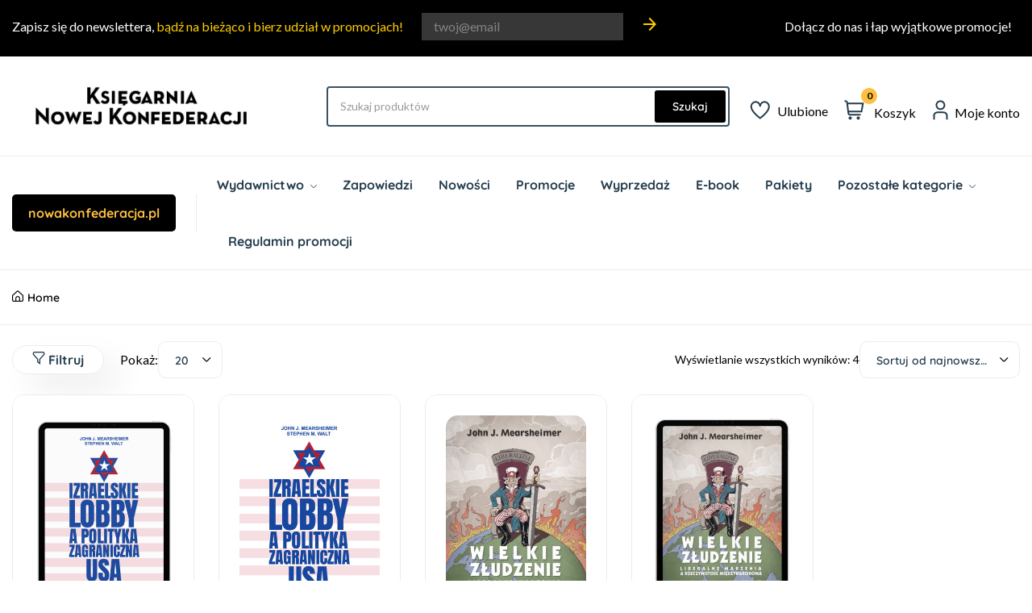

--- FILE ---
content_type: text/html; charset=UTF-8
request_url: https://ksiegarnia.nowakonfederacja.pl/autor-ksiazki/john-j-mearsheimer/
body_size: 31306
content:
<!DOCTYPE html>
<html lang="pl-PL">
<head>
	<meta charset="UTF-8">
	<meta name="viewport" content="width=device-width, initial-scale=1">
	<link rel="pingback" href="https://ksiegarnia.nowakonfederacja.pl/xmlrpc.php">
	<meta name='robots' content='index, follow, max-image-preview:large, max-snippet:-1, max-video-preview:-1' />
<script type="text/javascript" charset="UTF-8" data-cs-platform="wordpress" src="https://cdn.cookie-script.com/s/96a955660233259b863221111c88093f.js" id="cookie_script-js-with"></script>
	<!-- This site is optimized with the Yoast SEO plugin v26.7 - https://yoast.com/wordpress/plugins/seo/ -->
	<title>Archiwa: John J. Mearsheimer - Nowa Konfederacja</title>
	<link rel="canonical" href="https://ksiegarnia.nowakonfederacja.pl/autor-ksiazki/john-j-mearsheimer/" />
	<meta property="og:locale" content="pl_PL" />
	<meta property="og:type" content="article" />
	<meta property="og:title" content="Archiwa: John J. Mearsheimer - Nowa Konfederacja" />
	<meta property="og:url" content="https://ksiegarnia.nowakonfederacja.pl/autor-ksiazki/john-j-mearsheimer/" />
	<meta property="og:site_name" content="Nowa Konfederacja" />
	<meta name="twitter:card" content="summary_large_image" />
	<script type="application/ld+json" class="yoast-schema-graph">{"@context":"https://schema.org","@graph":[{"@type":"CollectionPage","@id":"https://ksiegarnia.nowakonfederacja.pl/autor-ksiazki/john-j-mearsheimer/","url":"https://ksiegarnia.nowakonfederacja.pl/autor-ksiazki/john-j-mearsheimer/","name":"Archiwa: John J. Mearsheimer - Nowa Konfederacja","isPartOf":{"@id":"https://ksiegarnia.nowakonfederacja.pl/#website"},"primaryImageOfPage":{"@id":"https://ksiegarnia.nowakonfederacja.pl/autor-ksiazki/john-j-mearsheimer/#primaryimage"},"image":{"@id":"https://ksiegarnia.nowakonfederacja.pl/autor-ksiazki/john-j-mearsheimer/#primaryimage"},"thumbnailUrl":"https://ksiegarnia.nowakonfederacja.pl/wp-content/uploads/2022/12/Izraelskie_lobby_ebook.png","breadcrumb":{"@id":"https://ksiegarnia.nowakonfederacja.pl/autor-ksiazki/john-j-mearsheimer/#breadcrumb"},"inLanguage":"pl-PL"},{"@type":"ImageObject","inLanguage":"pl-PL","@id":"https://ksiegarnia.nowakonfederacja.pl/autor-ksiazki/john-j-mearsheimer/#primaryimage","url":"https://ksiegarnia.nowakonfederacja.pl/wp-content/uploads/2022/12/Izraelskie_lobby_ebook.png","contentUrl":"https://ksiegarnia.nowakonfederacja.pl/wp-content/uploads/2022/12/Izraelskie_lobby_ebook.png","width":860,"height":1200},{"@type":"BreadcrumbList","@id":"https://ksiegarnia.nowakonfederacja.pl/autor-ksiazki/john-j-mearsheimer/#breadcrumb","itemListElement":[{"@type":"ListItem","position":1,"name":"Strona główna","item":"https://ksiegarnia.nowakonfederacja.pl/"},{"@type":"ListItem","position":2,"name":"John J. Mearsheimer"}]},{"@type":"WebSite","@id":"https://ksiegarnia.nowakonfederacja.pl/#website","url":"https://ksiegarnia.nowakonfederacja.pl/","name":"Nowa Konfederacja","description":"Niech wolni obywatele tworzą wolne media!","potentialAction":[{"@type":"SearchAction","target":{"@type":"EntryPoint","urlTemplate":"https://ksiegarnia.nowakonfederacja.pl/?s={search_term_string}"},"query-input":{"@type":"PropertyValueSpecification","valueRequired":true,"valueName":"search_term_string"}}],"inLanguage":"pl-PL"}]}</script>
	<!-- / Yoast SEO plugin. -->


<script type='application/javascript'  id='pys-version-script'>console.log('PixelYourSite Free version 11.1.5.2');</script>
<link rel='dns-prefetch' href='//fonts.googleapis.com' />
<link rel="alternate" type="application/rss+xml" title="Nowa Konfederacja &raquo; Kanał z wpisami" href="https://ksiegarnia.nowakonfederacja.pl/feed/" />
<link rel="alternate" type="application/rss+xml" title="Nowa Konfederacja &raquo; Kanał z komentarzami" href="https://ksiegarnia.nowakonfederacja.pl/comments/feed/" />
<link rel="alternate" type="application/rss+xml" title="Kanał Nowa Konfederacja &raquo; John J. Mearsheimer Autor książki" href="https://ksiegarnia.nowakonfederacja.pl/autor-ksiazki/john-j-mearsheimer/feed/" />
<style id='wp-img-auto-sizes-contain-inline-css' type='text/css'>
img:is([sizes=auto i],[sizes^="auto," i]){contain-intrinsic-size:3000px 1500px}
/*# sourceURL=wp-img-auto-sizes-contain-inline-css */
</style>
<link rel='stylesheet' id='font-awesome-v4shim-css' href='https://ksiegarnia.nowakonfederacja.pl/wp-content/plugins/types/vendor/toolset/toolset-common/res/lib/font-awesome/css/v4-shims.css?ver=5.13.0' type='text/css' media='screen' />
<link rel='stylesheet' id='font-awesome-css' href='https://ksiegarnia.nowakonfederacja.pl/wp-content/plugins/types/vendor/toolset/toolset-common/res/lib/font-awesome/css/all.css?ver=5.13.0' type='text/css' media='screen' />
<link rel='stylesheet' id='berocket_products_label_style-css' href='https://ksiegarnia.nowakonfederacja.pl/wp-content/plugins/advanced-product-labels-for-woocommerce/css/frontend.css?ver=3.3.3.1' type='text/css' media='all' />
<style id='berocket_products_label_style-inline-css' type='text/css'>

        .berocket_better_labels:before,
        .berocket_better_labels:after {
            clear: both;
            content: " ";
            display: block;
        }
        .berocket_better_labels.berocket_better_labels_image {
            position: absolute!important;
            top: 260px!important;
            bottom: 0px!important;
            left: 0px!important;
            right: 0px!important;
            pointer-events: none;
        }
        .berocket_better_labels.berocket_better_labels_image * {
            pointer-events: none;
        }
        .berocket_better_labels.berocket_better_labels_image img,
        .berocket_better_labels.berocket_better_labels_image .fa,
        .berocket_better_labels.berocket_better_labels_image .berocket_color_label,
        .berocket_better_labels.berocket_better_labels_image .berocket_image_background,
        .berocket_better_labels .berocket_better_labels_line .br_alabel,
        .berocket_better_labels .berocket_better_labels_line .br_alabel span {
            pointer-events: all;
        }
        .berocket_better_labels .berocket_color_label,
        .br_alabel .berocket_color_label {
            width: 100%;
            height: 100%;
            display: block;
        }
        .berocket_better_labels .berocket_better_labels_position_left {
            text-align:left;
            float: left;
            clear: left;
        }
        .berocket_better_labels .berocket_better_labels_position_center {
            text-align:center;
        }
        .berocket_better_labels .berocket_better_labels_position_right {
            text-align:right;
            float: right;
            clear: right;
        }
        .berocket_better_labels.berocket_better_labels_label {
            clear: both
        }
        .berocket_better_labels .berocket_better_labels_line {
            line-height: 1px;
        }
        .berocket_better_labels.berocket_better_labels_label .berocket_better_labels_line {
            clear: none;
        }
        .berocket_better_labels .berocket_better_labels_position_left .berocket_better_labels_line {
            clear: left;
        }
        .berocket_better_labels .berocket_better_labels_position_right .berocket_better_labels_line {
            clear: right;
        }
        .berocket_better_labels .berocket_better_labels_line .br_alabel {
            display: inline-block;
            position: relative;
            top: 0!important;
            left: 0!important;
            right: 0!important;
            line-height: 1px;
        }.berocket_better_labels .berocket_better_labels_position {
                display: flex;
                flex-direction: column;
            }
            .berocket_better_labels .berocket_better_labels_position.berocket_better_labels_position_left {
                align-items: start;
            }
            .berocket_better_labels .berocket_better_labels_position.berocket_better_labels_position_right {
                align-items: end;
            }
            .rtl .berocket_better_labels .berocket_better_labels_position.berocket_better_labels_position_left {
                align-items: end;
            }
            .rtl .berocket_better_labels .berocket_better_labels_position.berocket_better_labels_position_right {
                align-items: start;
            }
            .berocket_better_labels .berocket_better_labels_position.berocket_better_labels_position_center {
                align-items: center;
            }
            .berocket_better_labels .berocket_better_labels_position .berocket_better_labels_inline {
                display: flex;
                align-items: start;
            }
/*# sourceURL=berocket_products_label_style-inline-css */
</style>
<link rel='stylesheet' id='woosb-blocks-css' href='https://ksiegarnia.nowakonfederacja.pl/wp-content/plugins/woo-product-bundle/assets/css/blocks.css?ver=8.4.2' type='text/css' media='all' />
<link rel='stylesheet' id='search-style-css' href='https://ksiegarnia.nowakonfederacja.pl/wp-content/plugins/nest-addons/woocommerce/product-search/css/style.css?ver=1.0' type='text/css' media='all' />
<style id='wp-emoji-styles-inline-css' type='text/css'>

	img.wp-smiley, img.emoji {
		display: inline !important;
		border: none !important;
		box-shadow: none !important;
		height: 1em !important;
		width: 1em !important;
		margin: 0 0.07em !important;
		vertical-align: -0.1em !important;
		background: none !important;
		padding: 0 !important;
	}
/*# sourceURL=wp-emoji-styles-inline-css */
</style>
<link rel='stylesheet' id='wp-block-library-css' href='https://ksiegarnia.nowakonfederacja.pl/wp-includes/css/dist/block-library/style.min.css?ver=6.9' type='text/css' media='all' />
<style id='classic-theme-styles-inline-css' type='text/css'>
/*! This file is auto-generated */
.wp-block-button__link{color:#fff;background-color:#32373c;border-radius:9999px;box-shadow:none;text-decoration:none;padding:calc(.667em + 2px) calc(1.333em + 2px);font-size:1.125em}.wp-block-file__button{background:#32373c;color:#fff;text-decoration:none}
/*# sourceURL=/wp-includes/css/classic-themes.min.css */
</style>
<style id='global-styles-inline-css' type='text/css'>
:root{--wp--preset--aspect-ratio--square: 1;--wp--preset--aspect-ratio--4-3: 4/3;--wp--preset--aspect-ratio--3-4: 3/4;--wp--preset--aspect-ratio--3-2: 3/2;--wp--preset--aspect-ratio--2-3: 2/3;--wp--preset--aspect-ratio--16-9: 16/9;--wp--preset--aspect-ratio--9-16: 9/16;--wp--preset--color--black: #000000;--wp--preset--color--cyan-bluish-gray: #abb8c3;--wp--preset--color--white: #ffffff;--wp--preset--color--pale-pink: #f78da7;--wp--preset--color--vivid-red: #cf2e2e;--wp--preset--color--luminous-vivid-orange: #ff6900;--wp--preset--color--luminous-vivid-amber: #fcb900;--wp--preset--color--light-green-cyan: #7bdcb5;--wp--preset--color--vivid-green-cyan: #00d084;--wp--preset--color--pale-cyan-blue: #8ed1fc;--wp--preset--color--vivid-cyan-blue: #0693e3;--wp--preset--color--vivid-purple: #9b51e0;--wp--preset--gradient--vivid-cyan-blue-to-vivid-purple: linear-gradient(135deg,rgb(6,147,227) 0%,rgb(155,81,224) 100%);--wp--preset--gradient--light-green-cyan-to-vivid-green-cyan: linear-gradient(135deg,rgb(122,220,180) 0%,rgb(0,208,130) 100%);--wp--preset--gradient--luminous-vivid-amber-to-luminous-vivid-orange: linear-gradient(135deg,rgb(252,185,0) 0%,rgb(255,105,0) 100%);--wp--preset--gradient--luminous-vivid-orange-to-vivid-red: linear-gradient(135deg,rgb(255,105,0) 0%,rgb(207,46,46) 100%);--wp--preset--gradient--very-light-gray-to-cyan-bluish-gray: linear-gradient(135deg,rgb(238,238,238) 0%,rgb(169,184,195) 100%);--wp--preset--gradient--cool-to-warm-spectrum: linear-gradient(135deg,rgb(74,234,220) 0%,rgb(151,120,209) 20%,rgb(207,42,186) 40%,rgb(238,44,130) 60%,rgb(251,105,98) 80%,rgb(254,248,76) 100%);--wp--preset--gradient--blush-light-purple: linear-gradient(135deg,rgb(255,206,236) 0%,rgb(152,150,240) 100%);--wp--preset--gradient--blush-bordeaux: linear-gradient(135deg,rgb(254,205,165) 0%,rgb(254,45,45) 50%,rgb(107,0,62) 100%);--wp--preset--gradient--luminous-dusk: linear-gradient(135deg,rgb(255,203,112) 0%,rgb(199,81,192) 50%,rgb(65,88,208) 100%);--wp--preset--gradient--pale-ocean: linear-gradient(135deg,rgb(255,245,203) 0%,rgb(182,227,212) 50%,rgb(51,167,181) 100%);--wp--preset--gradient--electric-grass: linear-gradient(135deg,rgb(202,248,128) 0%,rgb(113,206,126) 100%);--wp--preset--gradient--midnight: linear-gradient(135deg,rgb(2,3,129) 0%,rgb(40,116,252) 100%);--wp--preset--font-size--small: 13px;--wp--preset--font-size--medium: 20px;--wp--preset--font-size--large: 36px;--wp--preset--font-size--x-large: 42px;--wp--preset--spacing--20: 0.44rem;--wp--preset--spacing--30: 0.67rem;--wp--preset--spacing--40: 1rem;--wp--preset--spacing--50: 1.5rem;--wp--preset--spacing--60: 2.25rem;--wp--preset--spacing--70: 3.38rem;--wp--preset--spacing--80: 5.06rem;--wp--preset--shadow--natural: 6px 6px 9px rgba(0, 0, 0, 0.2);--wp--preset--shadow--deep: 12px 12px 50px rgba(0, 0, 0, 0.4);--wp--preset--shadow--sharp: 6px 6px 0px rgba(0, 0, 0, 0.2);--wp--preset--shadow--outlined: 6px 6px 0px -3px rgb(255, 255, 255), 6px 6px rgb(0, 0, 0);--wp--preset--shadow--crisp: 6px 6px 0px rgb(0, 0, 0);}:where(.is-layout-flex){gap: 0.5em;}:where(.is-layout-grid){gap: 0.5em;}body .is-layout-flex{display: flex;}.is-layout-flex{flex-wrap: wrap;align-items: center;}.is-layout-flex > :is(*, div){margin: 0;}body .is-layout-grid{display: grid;}.is-layout-grid > :is(*, div){margin: 0;}:where(.wp-block-columns.is-layout-flex){gap: 2em;}:where(.wp-block-columns.is-layout-grid){gap: 2em;}:where(.wp-block-post-template.is-layout-flex){gap: 1.25em;}:where(.wp-block-post-template.is-layout-grid){gap: 1.25em;}.has-black-color{color: var(--wp--preset--color--black) !important;}.has-cyan-bluish-gray-color{color: var(--wp--preset--color--cyan-bluish-gray) !important;}.has-white-color{color: var(--wp--preset--color--white) !important;}.has-pale-pink-color{color: var(--wp--preset--color--pale-pink) !important;}.has-vivid-red-color{color: var(--wp--preset--color--vivid-red) !important;}.has-luminous-vivid-orange-color{color: var(--wp--preset--color--luminous-vivid-orange) !important;}.has-luminous-vivid-amber-color{color: var(--wp--preset--color--luminous-vivid-amber) !important;}.has-light-green-cyan-color{color: var(--wp--preset--color--light-green-cyan) !important;}.has-vivid-green-cyan-color{color: var(--wp--preset--color--vivid-green-cyan) !important;}.has-pale-cyan-blue-color{color: var(--wp--preset--color--pale-cyan-blue) !important;}.has-vivid-cyan-blue-color{color: var(--wp--preset--color--vivid-cyan-blue) !important;}.has-vivid-purple-color{color: var(--wp--preset--color--vivid-purple) !important;}.has-black-background-color{background-color: var(--wp--preset--color--black) !important;}.has-cyan-bluish-gray-background-color{background-color: var(--wp--preset--color--cyan-bluish-gray) !important;}.has-white-background-color{background-color: var(--wp--preset--color--white) !important;}.has-pale-pink-background-color{background-color: var(--wp--preset--color--pale-pink) !important;}.has-vivid-red-background-color{background-color: var(--wp--preset--color--vivid-red) !important;}.has-luminous-vivid-orange-background-color{background-color: var(--wp--preset--color--luminous-vivid-orange) !important;}.has-luminous-vivid-amber-background-color{background-color: var(--wp--preset--color--luminous-vivid-amber) !important;}.has-light-green-cyan-background-color{background-color: var(--wp--preset--color--light-green-cyan) !important;}.has-vivid-green-cyan-background-color{background-color: var(--wp--preset--color--vivid-green-cyan) !important;}.has-pale-cyan-blue-background-color{background-color: var(--wp--preset--color--pale-cyan-blue) !important;}.has-vivid-cyan-blue-background-color{background-color: var(--wp--preset--color--vivid-cyan-blue) !important;}.has-vivid-purple-background-color{background-color: var(--wp--preset--color--vivid-purple) !important;}.has-black-border-color{border-color: var(--wp--preset--color--black) !important;}.has-cyan-bluish-gray-border-color{border-color: var(--wp--preset--color--cyan-bluish-gray) !important;}.has-white-border-color{border-color: var(--wp--preset--color--white) !important;}.has-pale-pink-border-color{border-color: var(--wp--preset--color--pale-pink) !important;}.has-vivid-red-border-color{border-color: var(--wp--preset--color--vivid-red) !important;}.has-luminous-vivid-orange-border-color{border-color: var(--wp--preset--color--luminous-vivid-orange) !important;}.has-luminous-vivid-amber-border-color{border-color: var(--wp--preset--color--luminous-vivid-amber) !important;}.has-light-green-cyan-border-color{border-color: var(--wp--preset--color--light-green-cyan) !important;}.has-vivid-green-cyan-border-color{border-color: var(--wp--preset--color--vivid-green-cyan) !important;}.has-pale-cyan-blue-border-color{border-color: var(--wp--preset--color--pale-cyan-blue) !important;}.has-vivid-cyan-blue-border-color{border-color: var(--wp--preset--color--vivid-cyan-blue) !important;}.has-vivid-purple-border-color{border-color: var(--wp--preset--color--vivid-purple) !important;}.has-vivid-cyan-blue-to-vivid-purple-gradient-background{background: var(--wp--preset--gradient--vivid-cyan-blue-to-vivid-purple) !important;}.has-light-green-cyan-to-vivid-green-cyan-gradient-background{background: var(--wp--preset--gradient--light-green-cyan-to-vivid-green-cyan) !important;}.has-luminous-vivid-amber-to-luminous-vivid-orange-gradient-background{background: var(--wp--preset--gradient--luminous-vivid-amber-to-luminous-vivid-orange) !important;}.has-luminous-vivid-orange-to-vivid-red-gradient-background{background: var(--wp--preset--gradient--luminous-vivid-orange-to-vivid-red) !important;}.has-very-light-gray-to-cyan-bluish-gray-gradient-background{background: var(--wp--preset--gradient--very-light-gray-to-cyan-bluish-gray) !important;}.has-cool-to-warm-spectrum-gradient-background{background: var(--wp--preset--gradient--cool-to-warm-spectrum) !important;}.has-blush-light-purple-gradient-background{background: var(--wp--preset--gradient--blush-light-purple) !important;}.has-blush-bordeaux-gradient-background{background: var(--wp--preset--gradient--blush-bordeaux) !important;}.has-luminous-dusk-gradient-background{background: var(--wp--preset--gradient--luminous-dusk) !important;}.has-pale-ocean-gradient-background{background: var(--wp--preset--gradient--pale-ocean) !important;}.has-electric-grass-gradient-background{background: var(--wp--preset--gradient--electric-grass) !important;}.has-midnight-gradient-background{background: var(--wp--preset--gradient--midnight) !important;}.has-small-font-size{font-size: var(--wp--preset--font-size--small) !important;}.has-medium-font-size{font-size: var(--wp--preset--font-size--medium) !important;}.has-large-font-size{font-size: var(--wp--preset--font-size--large) !important;}.has-x-large-font-size{font-size: var(--wp--preset--font-size--x-large) !important;}
:where(.wp-block-post-template.is-layout-flex){gap: 1.25em;}:where(.wp-block-post-template.is-layout-grid){gap: 1.25em;}
:where(.wp-block-term-template.is-layout-flex){gap: 1.25em;}:where(.wp-block-term-template.is-layout-grid){gap: 1.25em;}
:where(.wp-block-columns.is-layout-flex){gap: 2em;}:where(.wp-block-columns.is-layout-grid){gap: 2em;}
:root :where(.wp-block-pullquote){font-size: 1.5em;line-height: 1.6;}
/*# sourceURL=global-styles-inline-css */
</style>
<link rel='stylesheet' id='contact-form-7-css' href='https://ksiegarnia.nowakonfederacja.pl/wp-content/plugins/contact-form-7/includes/css/styles.css?ver=6.1.4' type='text/css' media='all' />
<style id='contact-form-7-inline-css' type='text/css'>
.wpcf7 .wpcf7-recaptcha iframe {margin-bottom: 0;}.wpcf7 .wpcf7-recaptcha[data-align="center"] > div {margin: 0 auto;}.wpcf7 .wpcf7-recaptcha[data-align="right"] > div {margin: 0 0 0 auto;}
/*# sourceURL=contact-form-7-inline-css */
</style>
<link rel='stylesheet' id='woocommerce-layout-css' href='https://ksiegarnia.nowakonfederacja.pl/wp-content/plugins/woocommerce/assets/css/woocommerce-layout.css?ver=10.2.3' type='text/css' media='all' />
<link rel='stylesheet' id='woocommerce-smallscreen-css' href='https://ksiegarnia.nowakonfederacja.pl/wp-content/plugins/woocommerce/assets/css/woocommerce-smallscreen.css?ver=10.2.3' type='text/css' media='only screen and (max-width: 768px)' />
<link rel='stylesheet' id='woocommerce-general-css' href='https://ksiegarnia.nowakonfederacja.pl/wp-content/plugins/woocommerce/assets/css/woocommerce.css?ver=10.2.3' type='text/css' media='all' />
<style id='woocommerce-inline-inline-css' type='text/css'>
.woocommerce form .form-row .required { visibility: visible; }
/*# sourceURL=woocommerce-inline-inline-css */
</style>
<link rel='stylesheet' id='wp-loyalty-rules-alertify-front-css' href='https://ksiegarnia.nowakonfederacja.pl/wp-content/plugins/wp-loyalty-rules/Assets/Admin/Css/alertify.min.css?ver=1.2.8' type='text/css' media='all' />
<link rel='stylesheet' id='wp-loyalty-rules-main-front-css' href='https://ksiegarnia.nowakonfederacja.pl/wp-content/plugins/wp-loyalty-rules/Assets/Site/Css/wlr-main.min.css?ver=1.2.8' type='text/css' media='all' />
<link rel='stylesheet' id='wp-loyalty-rules-wlr-font-css' href='https://ksiegarnia.nowakonfederacja.pl/wp-content/plugins/wp-loyalty-rules/Assets/Site/Css/wlr-fonts.min.css?ver=1.2.8' type='text/css' media='all' />
<link rel='stylesheet' id='wp-loyalty-launcher-wlr-font-css' href='https://ksiegarnia.nowakonfederacja.pl/wp-content/plugins/wp-loyalty-rules/Assets/Site/Css/wlr-fonts.min.css?ver=1.2.8&#038;t=1769822170' type='text/css' media='all' />
<link rel='stylesheet' id='wp-loyalty-launcher-wlr-launcher-css' href='https://ksiegarnia.nowakonfederacja.pl/wp-content/plugins/wp-loyalty-rules/App/Apps/Launcher/V2/Assets/Site/Css/launcher_site_ui.css?ver=1.2.8&#038;t=1769822170' type='text/css' media='all' />
<link rel='stylesheet' id='megamenu-css' href='https://ksiegarnia.nowakonfederacja.pl/wp-content/uploads/maxmegamenu/style.css?ver=7c0231' type='text/css' media='all' />
<link rel='stylesheet' id='dashicons-css' href='https://ksiegarnia.nowakonfederacja.pl/wp-includes/css/dashicons.min.css?ver=6.9' type='text/css' media='all' />
<link rel='stylesheet' id='bootstrap-css' href='https://ksiegarnia.nowakonfederacja.pl/wp-content/plugins/nest-addons/assets/css/vendors/bootstrap.min.css?ver=5.0.2' type='text/css' media='all' />
<link rel='stylesheet' id='animation-css' href='https://ksiegarnia.nowakonfederacja.pl/wp-content/plugins/nest-addons/assets/css/plugins/animate.min.css?ver=4.1.1' type='text/css' media='all' />
<link rel='stylesheet' id='infinite-css' href='https://ksiegarnia.nowakonfederacja.pl/wp-content/plugins/nest-addons/assets/css/plugins/infinite-scroll-docs.css?ver=8.0.1' type='text/css' media='all' />
<link rel='stylesheet' id='uicons-css' href='https://ksiegarnia.nowakonfederacja.pl/wp-content/plugins/nest-addons/assets/css/vendors/uicons-regular-straight.css?ver=1.0.0' type='text/css' media='all' />
<link rel='stylesheet' id='icomoon-css' href='https://ksiegarnia.nowakonfederacja.pl/wp-content/plugins/nest-addons/assets/fonts/icomoon/icomoon.css?ver=1.0.0' type='text/css' media='all' />
<link rel='stylesheet' id='swicss-css' href='https://ksiegarnia.nowakonfederacja.pl/wp-content/plugins/nest-addons/assets/css/plugins/swiper.css?ver=8.4.6' type='text/css' media='all' />
<link rel='stylesheet' id='select2css-css' href='https://ksiegarnia.nowakonfederacja.pl/wp-content/plugins/nest-addons/assets/css/plugins/select2.min.css?ver=4.07' type='text/css' media='all' />
<link rel='stylesheet' id='nest-meta-box-css' href='https://ksiegarnia.nowakonfederacja.pl/wp-content/themes/steelthemes-nest/assets/css/metabox.css?ver=1769822170' type='text/css' media='all' />
<link rel='stylesheet' id='elementor-frontend-css' href='https://ksiegarnia.nowakonfederacja.pl/wp-content/plugins/elementor/assets/css/frontend.min.css?ver=3.34.1' type='text/css' media='all' />
<link rel='stylesheet' id='nest-wooproductfilter-css' href='https://ksiegarnia.nowakonfederacja.pl/wp-content/themes/steelthemes-nest/assets/css/overwrite/woofilter.css?ver=6.9' type='text/css' media='all' />
<link rel='stylesheet' id='style-css' href='https://ksiegarnia.nowakonfederacja.pl/wp-content/themes/steelthemes-nest/style.css?ver=1769822170' type='text/css' media='all' />
<link rel='stylesheet' id='nest-main-style-css' href='https://ksiegarnia.nowakonfederacja.pl/wp-content/plugins/nest-addons/assets/css/sass/main.css?ver=1769822170' type='text/css' media='all' />
<style id='nest-main-style-inline-css' type='text/css'>
:root   {--color-brand:#000000!important}:root   {--color-brand-dark:#FEC041!important; }:root   {--color-brand-2:#FFCE00!important; }:root   {--background-2:#FDC040!important; }:root   {--background-3:#000000!important; }:root   {--color-text:#000000!important;  --color-body:#000000!important; --color-grey-4 :#000000!important; }:root   {--border-colors:#ECECEC!important; --border-color:#ECECEC!important; }:root   {--border-color-2:#777777!important; }.container {max-width:1400px !important;}#preloader-active {background-color:#FFFFFF!important;}.countdown-period.days:before {content:"Dni"!important;}.countdown-period.hours:before {content:"Godzin"!important;}.countdown-period.mins:before {content:"Minut"!important;}.countdown-period.sec:before {content:"Sekund"!important;}
body .product-type-simple .product-cart-wrap.style_one .product-card-bottom .add-cart a::before, body .product-type-simple .product-cart-wrap.deals_style_one .product-card-bottom .add-cart a::before {content:"Kup"!important;}
/*# sourceURL=nest-main-style-inline-css */
</style>
<link rel='stylesheet' id='brands-styles-css' href='https://ksiegarnia.nowakonfederacja.pl/wp-content/plugins/woocommerce/assets/css/brands.css?ver=10.2.3' type='text/css' media='all' />
<link rel='stylesheet' id='woosb-frontend-css' href='https://ksiegarnia.nowakonfederacja.pl/wp-content/plugins/woo-product-bundle/assets/css/frontend.css?ver=8.4.2' type='text/css' media='all' />
<link rel='stylesheet' id='dgwt-wcas-style-css' href='https://ksiegarnia.nowakonfederacja.pl/wp-content/plugins/ajax-search-for-woocommerce-premium---/assets/css/style.min.css?ver=1.14.1' type='text/css' media='all' />
<link rel='stylesheet' id='nest-fonts-css' href='https://fonts.googleapis.com/css?family=Lato%3A300%2C300i%2C400%2C400i%2C700%2C700i%2C900%2C900i%7CQuicksand%3A300%2C400%2C500%2C600%2C700&#038;subset=latin%2Clatin-ext' type='text/css' media='all' />
<link rel='stylesheet' id='nest-scondary-style-css' href='https://ksiegarnia.nowakonfederacja.pl/wp-content/themes/steelthemes-nest/assets/css/overwrite/theme-extra.css?ver=6.9' type='text/css' media='all' />
<link rel='stylesheet' id='nest-main-mb-style-css' href='https://ksiegarnia.nowakonfederacja.pl/wp-content/themes/steelthemes-nest/assets/css/overwrite/mobile.css?ver=6.9' type='text/css' media='all' />
<link rel='stylesheet' id='js_composer_front-css' href='https://ksiegarnia.nowakonfederacja.pl/wp-content/plugins/js_composer/assets/css/js_composer.min.css?ver=7.6' type='text/css' media='all' />
<link rel='stylesheet' id='steelthemes-nest-style-css' href='https://ksiegarnia.nowakonfederacja.pl/wp-content/themes/steelthemes-nest/style.min.css?ver=6.9' type='text/css' media='all' />
<link rel='stylesheet' id='steelthemes-nest-child-style-css' href='https://ksiegarnia.nowakonfederacja.pl/wp-content/themes/steelthemes-nest-child/style.css?v=1.2&#038;ver=6.9' type='text/css' media='all' />
<link rel='stylesheet' id='woo_discount_pro_style-css' href='https://ksiegarnia.nowakonfederacja.pl/wp-content/plugins/woo-discount-rules-pro/Assets/Css/awdr_style.css?ver=2.3.8' type='text/css' media='all' />
<!--n2css--><!--n2js--><script type="text/javascript" id="jquery-core-js-extra">
/* <![CDATA[ */
var pysFacebookRest = {"restApiUrl":"https://ksiegarnia.nowakonfederacja.pl/wp-json/pys-facebook/v1/event","debug":""};
//# sourceURL=jquery-core-js-extra
/* ]]> */
</script>
<script type="text/javascript" src="https://ksiegarnia.nowakonfederacja.pl/wp-includes/js/jquery/jquery.min.js?ver=3.7.1" id="jquery-core-js"></script>
<script type="text/javascript" src="https://ksiegarnia.nowakonfederacja.pl/wp-includes/js/jquery/jquery-migrate.min.js?ver=3.4.1" id="jquery-migrate-js"></script>
<script type="text/javascript" src="https://ksiegarnia.nowakonfederacja.pl/wp-content/plugins/woocommerce/assets/js/jquery-blockui/jquery.blockUI.min.js?ver=2.7.0-wc.10.2.3" id="jquery-blockui-js" data-wp-strategy="defer"></script>
<script type="text/javascript" id="wc-add-to-cart-js-extra">
/* <![CDATA[ */
var wc_add_to_cart_params = {"ajax_url":"/wp-admin/admin-ajax.php","wc_ajax_url":"/?wc-ajax=%%endpoint%%","i18n_view_cart":"Zobacz koszyk","cart_url":"https://ksiegarnia.nowakonfederacja.pl/koszyk/","is_cart":"","cart_redirect_after_add":"yes"};
//# sourceURL=wc-add-to-cart-js-extra
/* ]]> */
</script>
<script type="text/javascript" src="https://ksiegarnia.nowakonfederacja.pl/wp-content/plugins/woocommerce/assets/js/frontend/add-to-cart.min.js?ver=10.2.3" id="wc-add-to-cart-js" data-wp-strategy="defer"></script>
<script type="text/javascript" src="https://ksiegarnia.nowakonfederacja.pl/wp-content/plugins/woocommerce/assets/js/js-cookie/js.cookie.min.js?ver=2.1.4-wc.10.2.3" id="js-cookie-js" defer="defer" data-wp-strategy="defer"></script>
<script type="text/javascript" id="woocommerce-js-extra">
/* <![CDATA[ */
var woocommerce_params = {"ajax_url":"/wp-admin/admin-ajax.php","wc_ajax_url":"/?wc-ajax=%%endpoint%%","i18n_password_show":"Poka\u017c has\u0142o","i18n_password_hide":"Ukryj has\u0142o"};
//# sourceURL=woocommerce-js-extra
/* ]]> */
</script>
<script type="text/javascript" src="https://ksiegarnia.nowakonfederacja.pl/wp-content/plugins/woocommerce/assets/js/frontend/woocommerce.min.js?ver=10.2.3" id="woocommerce-js" defer="defer" data-wp-strategy="defer"></script>
<script type="text/javascript" id="wc-cart-fragments-js-extra">
/* <![CDATA[ */
var wc_cart_fragments_params = {"ajax_url":"/wp-admin/admin-ajax.php","wc_ajax_url":"/?wc-ajax=%%endpoint%%","cart_hash_key":"wc_cart_hash_1523c0831cd5b8bfe1a30e8e9425f87a","fragment_name":"wc_fragments_1523c0831cd5b8bfe1a30e8e9425f87a","request_timeout":"5000"};
//# sourceURL=wc-cart-fragments-js-extra
/* ]]> */
</script>
<script type="text/javascript" src="https://ksiegarnia.nowakonfederacja.pl/wp-content/plugins/woocommerce/assets/js/frontend/cart-fragments.min.js?ver=10.2.3" id="wc-cart-fragments-js" defer="defer" data-wp-strategy="defer"></script>
<script type="text/javascript" id="wp-loyalty-rules-main-js-extra">
/* <![CDATA[ */
var wlr_localize_data = {"point_popup_message":"How much z\u0142ot\u00f3wki you would like to use","popup_ok":"Ok","popup_cancel":"Cancel","revoke_coupon_message":"Are you sure you want to return the rabaty ?","wlr_redeem_nonce":"a255dd99ba","wlr_reward_nonce":"13f1555845","apply_share_nonce":"546cc27b90","revoke_coupon_nonce":"d14d717c91","pagination_nonce":"e2c5635c61","enable_sent_email_nonce":"0bcd526a67","home_url":"https://ksiegarnia.nowakonfederacja.pl","ajax_url":"https://ksiegarnia.nowakonfederacja.pl/wp-admin/admin-ajax.php","admin_url":"https://ksiegarnia.nowakonfederacja.pl/wp-admin/","plugin_url":"https://ksiegarnia.nowakonfederacja.pl/wp-content/plugins/wp-loyalty-rules/","is_pro":"1","theme_color":"#ffce00","followup_share_window_open":"1","social_share_window_open":"1"};
//# sourceURL=wp-loyalty-rules-main-js-extra
/* ]]> */
</script>
<script type="text/javascript" src="https://ksiegarnia.nowakonfederacja.pl/wp-content/plugins/wp-loyalty-rules/Assets/Site/Js/wlr-main.min.js?ver=1.2.8&amp;t=1769822170" id="wp-loyalty-rules-main-js"></script>
<script type="text/javascript" src="https://ksiegarnia.nowakonfederacja.pl/wp-content/plugins/wp-loyalty-rules/Assets/Admin/Js/alertify.min.js?ver=1.2.8" id="wp-loyalty-rules-alertify-front-js"></script>
<script type="text/javascript" id="wp-loyalty-rules-react-ui-bundle-js-extra">
/* <![CDATA[ */
var wll_localize_data = {"ajax_url":"https://ksiegarnia.nowakonfederacja.pl/wp-admin/admin-ajax.php"};
//# sourceURL=wp-loyalty-rules-react-ui-bundle-js-extra
/* ]]> */
</script>
<script type="text/javascript" src="https://ksiegarnia.nowakonfederacja.pl/wp-content/plugins/wp-loyalty-rules/App/Apps/Launcher/V2/launcher-site-ui/dist/bundle.js?ver=1.2.8&amp;t=1769822170" id="wp-loyalty-rules-react-ui-bundle-js"></script>
<script type="text/javascript" src="https://ksiegarnia.nowakonfederacja.pl/wp-content/plugins/js_composer/assets/js/vendors/woocommerce-add-to-cart.js?ver=7.6" id="vc_woocommerce-add-to-cart-js-js"></script>
<script type="text/javascript" src="https://ksiegarnia.nowakonfederacja.pl/wp-content/plugins/pixelyoursite/dist/scripts/jquery.bind-first-0.2.3.min.js?ver=0.2.3" id="jquery-bind-first-js"></script>
<script type="text/javascript" src="https://ksiegarnia.nowakonfederacja.pl/wp-content/plugins/pixelyoursite/dist/scripts/js.cookie-2.1.3.min.js?ver=2.1.3" id="js-cookie-pys-js"></script>
<script type="text/javascript" src="https://ksiegarnia.nowakonfederacja.pl/wp-content/plugins/pixelyoursite/dist/scripts/tld.min.js?ver=2.3.1" id="js-tld-js"></script>
<script type="text/javascript" id="pys-js-extra">
/* <![CDATA[ */
var pysOptions = {"staticEvents":{"facebook":{"init_event":[{"delay":0,"type":"static","ajaxFire":false,"name":"PageView","pixelIds":["283346644830553"],"eventID":"c69b8a81-243f-4a62-b86b-8239e60e5a89","params":{"page_title":"John J. Mearsheimer","post_type":"pa_autor-ksiazki","post_id":12817,"plugin":"PixelYourSite","user_role":"guest","event_url":"ksiegarnia.nowakonfederacja.pl/autor-ksiazki/john-j-mearsheimer/"},"e_id":"init_event","ids":[],"hasTimeWindow":false,"timeWindow":0,"woo_order":"","edd_order":""}]}},"dynamicEvents":[],"triggerEvents":[],"triggerEventTypes":[],"facebook":{"pixelIds":["283346644830553"],"advancedMatching":{"external_id":"bcfeffdfdcbdfffcbbadcae"},"advancedMatchingEnabled":true,"removeMetadata":false,"wooVariableAsSimple":false,"serverApiEnabled":true,"wooCRSendFromServer":false,"send_external_id":null,"enabled_medical":false,"do_not_track_medical_param":["event_url","post_title","page_title","landing_page","content_name","categories","category_name","tags"],"meta_ldu":false},"debug":"","siteUrl":"https://ksiegarnia.nowakonfederacja.pl","ajaxUrl":"https://ksiegarnia.nowakonfederacja.pl/wp-admin/admin-ajax.php","ajax_event":"5d8fb02e9d","enable_remove_download_url_param":"1","cookie_duration":"7","last_visit_duration":"60","enable_success_send_form":"","ajaxForServerEvent":"1","ajaxForServerStaticEvent":"1","useSendBeacon":"1","send_external_id":"1","external_id_expire":"180","track_cookie_for_subdomains":"1","google_consent_mode":"1","gdpr":{"ajax_enabled":false,"all_disabled_by_api":false,"facebook_disabled_by_api":false,"analytics_disabled_by_api":false,"google_ads_disabled_by_api":false,"pinterest_disabled_by_api":false,"bing_disabled_by_api":false,"reddit_disabled_by_api":false,"externalID_disabled_by_api":false,"facebook_prior_consent_enabled":true,"analytics_prior_consent_enabled":true,"google_ads_prior_consent_enabled":null,"pinterest_prior_consent_enabled":true,"bing_prior_consent_enabled":true,"cookiebot_integration_enabled":false,"cookiebot_facebook_consent_category":"marketing","cookiebot_analytics_consent_category":"statistics","cookiebot_tiktok_consent_category":"marketing","cookiebot_google_ads_consent_category":"marketing","cookiebot_pinterest_consent_category":"marketing","cookiebot_bing_consent_category":"marketing","consent_magic_integration_enabled":false,"real_cookie_banner_integration_enabled":false,"cookie_notice_integration_enabled":false,"cookie_law_info_integration_enabled":false,"analytics_storage":{"enabled":true,"value":"granted","filter":false},"ad_storage":{"enabled":true,"value":"granted","filter":false},"ad_user_data":{"enabled":true,"value":"granted","filter":false},"ad_personalization":{"enabled":true,"value":"granted","filter":false}},"cookie":{"disabled_all_cookie":false,"disabled_start_session_cookie":false,"disabled_advanced_form_data_cookie":false,"disabled_landing_page_cookie":false,"disabled_first_visit_cookie":false,"disabled_trafficsource_cookie":false,"disabled_utmTerms_cookie":false,"disabled_utmId_cookie":false},"tracking_analytics":{"TrafficSource":"direct","TrafficLanding":"undefined","TrafficUtms":[],"TrafficUtmsId":[]},"GATags":{"ga_datalayer_type":"default","ga_datalayer_name":"dataLayerPYS"},"woo":{"enabled":true,"enabled_save_data_to_orders":true,"addToCartOnButtonEnabled":true,"addToCartOnButtonValueEnabled":true,"addToCartOnButtonValueOption":"price","singleProductId":null,"removeFromCartSelector":"form.woocommerce-cart-form .remove","addToCartCatchMethod":"add_cart_hook","is_order_received_page":false,"containOrderId":false},"edd":{"enabled":false},"cache_bypass":"1769822170"};
//# sourceURL=pys-js-extra
/* ]]> */
</script>
<script type="text/javascript" src="https://ksiegarnia.nowakonfederacja.pl/wp-content/plugins/pixelyoursite/dist/scripts/public.js?ver=11.1.5.2" id="pys-js"></script>
<script type="text/javascript" src="https://ksiegarnia.nowakonfederacja.pl/wp-content/plugins/woo-discount-rules-pro/Assets/Js/awdr_pro.js?ver=2.3.8" id="woo_discount_pro_script-js"></script>
<script></script><link rel="https://api.w.org/" href="https://ksiegarnia.nowakonfederacja.pl/wp-json/" /><link rel="EditURI" type="application/rsd+xml" title="RSD" href="https://ksiegarnia.nowakonfederacja.pl/xmlrpc.php?rsd" />
<meta name="generator" content="WordPress 6.9" />
<meta name="generator" content="WooCommerce 10.2.3" />
<style>.product .images {position: relative;}
.br_alabel {position: relative;
    margin-top: -70px;
    margin-bottom: 40px !important
}</style><meta name="generator" content="Redux 4.5.7" /><!-- Analytics by WP Statistics - https://wp-statistics.com -->
<style>.dgwt-wcas-ico-magnifier,.dgwt-wcas-ico-magnifier-handler{max-width:20px}.dgwt-wcas-search-wrapp{max-width:500px}</style>	<noscript><style>.woocommerce-product-gallery{ opacity: 1 !important; }</style></noscript>
	<meta name="generator" content="Elementor 3.34.1; features: e_font_icon_svg, additional_custom_breakpoints; settings: css_print_method-internal, google_font-enabled, font_display-swap">
			<style>
				.e-con.e-parent:nth-of-type(n+4):not(.e-lazyloaded):not(.e-no-lazyload),
				.e-con.e-parent:nth-of-type(n+4):not(.e-lazyloaded):not(.e-no-lazyload) * {
					background-image: none !important;
				}
				@media screen and (max-height: 1024px) {
					.e-con.e-parent:nth-of-type(n+3):not(.e-lazyloaded):not(.e-no-lazyload),
					.e-con.e-parent:nth-of-type(n+3):not(.e-lazyloaded):not(.e-no-lazyload) * {
						background-image: none !important;
					}
				}
				@media screen and (max-height: 640px) {
					.e-con.e-parent:nth-of-type(n+2):not(.e-lazyloaded):not(.e-no-lazyload),
					.e-con.e-parent:nth-of-type(n+2):not(.e-lazyloaded):not(.e-no-lazyload) * {
						background-image: none !important;
					}
				}
			</style>
			<meta name="generator" content="Powered by WPBakery Page Builder - drag and drop page builder for WordPress."/>
<link rel="icon" href="https://ksiegarnia.nowakonfederacja.pl/wp-content/uploads/2024/08/cropped-NK-512x512-2-32x32.png" sizes="32x32" />
<link rel="icon" href="https://ksiegarnia.nowakonfederacja.pl/wp-content/uploads/2024/08/cropped-NK-512x512-2-192x192.png" sizes="192x192" />
<link rel="apple-touch-icon" href="https://ksiegarnia.nowakonfederacja.pl/wp-content/uploads/2024/08/cropped-NK-512x512-2-180x180.png" />
<meta name="msapplication-TileImage" content="https://ksiegarnia.nowakonfederacja.pl/wp-content/uploads/2024/08/cropped-NK-512x512-2-270x270.png" />
<style id="nest_theme_mod-dynamic-css" title="dynamic-css" class="redux-options-output">.mobile_header .mobile_midbar_content .logo img{width:50%;}</style><noscript><style> .wpb_animate_when_almost_visible { opacity: 1; }</style></noscript><style type="text/css">/** Mega Menu CSS: fs **/</style>
	<link rel="stylesheet" href="https://fonts.googleapis.com/css2?family=Material+Symbols+Outlined:opsz,wght,FILL,GRAD@20..48,100..700,0..1,-50..200" />
</head>
<body class="archive tax-pa_autor-ksiazki term-john-j-mearsheimer term-12817 wp-theme-steelthemes-nest wp-child-theme-steelthemes-nest-child theme-steelthemes-nest woocommerce woocommerce-page woocommerce-no-js mega-menu-primary right-sidebar scrollbarcolor hfeed prelder_enabled wpb-js-composer js-comp-ver-7.6 vc_responsive elementor-default elementor-kit-164399">
	
<div id="topBar">
	<div class="left">
	    <form class="formNewsletter">
	    	Zapisz się do newslettera, <span>bądź na bieżąco i bierz udział w promocjach!</span> 
		    <input type="text" name="adresNewsletter" class="adresNewsletter" placeholder="twoj@email">
		    <button type="submit" class="submitNewsletter"><span class="material-symbols-outlined">arrow_forward</span></button>
		</form>
   </div>
   <div class="right">
		<a href="/regulamin-promocji-zlotowkowej-regulamin-promocji-zaloguj-sie-i-zbieraj-zlotowki/">Dołącz do nas i łap wyjątkowe promocje!</a>
   </div>
</div>

<div id="page" class="page_wapper hfeed site"> 
	<!----page_wapper----->
						<div id="preloader-active">
    <div class="preloader d-flex align-items-center justify-content-center">
        <div class="preloader-inner position-relative">
            <div class="text-center">
                <img src="https://ksiegarnia.nowakonfederacja.pl/wp-content/uploads/2024/08/open-book-2.gif" alt="preloader" />
            </div>
        </div>
    </div>
</div>
			<div class="quick_view_loading"></div>
				<div class="header_area d-block" id="header_contents"> 
    			 <!-- reset the global $wp_query object -->
					<style id="elementor-post-164540">.elementor-164540 .elementor-element.elementor-element-7c3b00a6 .logo a img {width:320px!important;min-width:320px!important;}</style>		<div data-elementor-type="wp-post" data-elementor-id="164540" class="elementor elementor-164540">
						<section class="elementor-section elementor-top-section elementor-element elementor-element-323a3f42 elementor-section-full_width elementor-section-height-default elementor-section-height-default" data-id="323a3f42" data-element_type="section">
						<div class="elementor-container elementor-column-gap-no">
					<div class="elementor-column elementor-col-100 elementor-top-column elementor-element elementor-element-5a57fd0" data-id="5a57fd0" data-element_type="column">
			<div class="elementor-widget-wrap elementor-element-populated">
						<div class="elementor-element elementor-element-7c3b00a6 elementor-widget elementor-widget-nest-header-v1" data-id="7c3b00a6" data-element_type="widget" data-widget_type="nest-header-v1.default">
				<div class="elementor-widget-container">
					<header class="header-area header-style-1  header-height-2">
            <div class="header-middle header-middle-ptb-1">
    <div class="auto-container">
            <div class="header-wrap">
                <div class="logo logo-width-1">
                                            <a href="/"
                                                class="logo navbar_brand">
                        <img decoding="async" src="https://ksiegarnia.nowakonfederacja.pl/wp-content/uploads/2024/06/NK-ksiegarnia-logo-1.jpg"
                            alt="Nowa Konfederacja" class="logo_default">
                    </a>
                    <div class="header-action-right d-none">
                        <div class="header-action-2">
                                                                                                                <div class="header-action-icon-2 wish_one"> 
                                                                                                    <a  href="/lista-zyczen/"   target=&quot;_blank&quot;                                     rel=&quot;nofollow&quot;>
                                <svg xmlns="http://www.w3.org/2000/svg" width="25" height="25" viewBox="0 0 25 25" fill="none">
                                    <g>
                                        <path d="M18.2753 1.28351C17.1493 1.30102 16.0478 1.61536 15.0821 2.19478C14.1164 2.7742 13.3207 3.59818 12.7753 4.58351C12.23 3.59818 11.4343 2.7742 10.4686 2.19478C9.50289 1.61536 8.4014 1.30102 7.27535 1.28351C5.48029 1.3615 3.78905 2.14676 2.57113 3.46774C1.35321 4.78872 0.707598 6.53803 0.775349 8.33351C0.775349 15.1085 11.7313 22.9335 12.1973 23.2655L12.7753 23.6745L13.3533 23.2655C13.8193 22.9355 24.7753 15.1085 24.7753 8.33351C24.8431 6.53803 24.1975 4.78872 22.9796 3.46774C21.7616 2.14676 20.0704 1.3615 18.2753 1.28351ZM12.7753 21.2125C9.52235 18.7825 2.77535 12.8125 2.77535 8.33351C2.70699 7.06822 3.14172 5.82724 3.98471 4.88121C4.82771 3.93518 6.01058 3.36086 7.27535 3.28351C8.54012 3.36086 9.72299 3.93518 10.566 4.88121C11.409 5.82724 11.8437 7.06822 11.7753 8.33351H13.7753C13.707 7.06822 14.1417 5.82724 14.9847 4.88121C15.8277 3.93518 17.0106 3.36086 18.2753 3.28351C19.5401 3.36086 20.723 3.93518 21.566 4.88121C22.409 5.82724 22.8437 7.06822 22.7753 8.33351C22.7753 12.8145 16.0283 18.7825 12.7753 21.2125Z" fill="#253D4E"></path>
                                    </g>
                                    <defs>
                                        <clipPath>
                                            <rect width="24" height="24" fill="white" transform="translate(0.775391 0.366516)"></rect>
                                        </clipPath>
                                    </defs>
                                </svg>
                                    <span class="lable">
                                        Ulubione                                    </span>
                                    <div class="menu-item woosw-menu-item menu-item-type-woosw"><span class="woosw-menu-item-inner" data-count="0"></span></div>
                                </a>
                                                            </div>
                                                                                    <div class="header-action-icon-2 cart mini_cart_togglers mb_cart">
                                                                <a class="mini-cart-icon mini_cart_togglers sm_icon">
                                    <svg width="25" height="25" viewBox="0 0 25 25" fill="none"
                                        xmlns="http://www.w3.org/2000/svg">
                                        <g >
                                            <path
                                                d="M24.4941 3.36652H4.73614L4.69414 3.01552C4.60819 2.28593 4.25753 1.61325 3.70863 1.12499C3.15974 0.636739 2.45077 0.366858 1.71614 0.366516L0.494141 0.366516V2.36652H1.71614C1.96107 2.36655 2.19748 2.45647 2.38051 2.61923C2.56355 2.78199 2.68048 3.00626 2.70914 3.24952L4.29414 16.7175C4.38009 17.4471 4.73076 18.1198 5.27965 18.608C5.82855 19.0963 6.53751 19.3662 7.27214 19.3665H20.4941V17.3665H7.27214C7.02705 17.3665 6.79052 17.2764 6.60747 17.1134C6.42441 16.9505 6.30757 16.7259 6.27914 16.4825L6.14814 15.3665H22.3301L24.4941 3.36652ZM20.6581 13.3665H5.91314L4.97214 5.36652H22.1011L20.6581 13.3665Z"
                                                fill="#253D4E" />
                                            <path
                                                d="M7.49414 24.3665C8.59871 24.3665 9.49414 23.4711 9.49414 22.3665C9.49414 21.2619 8.59871 20.3665 7.49414 20.3665C6.38957 20.3665 5.49414 21.2619 5.49414 22.3665C5.49414 23.4711 6.38957 24.3665 7.49414 24.3665Z"
                                                fill="#253D4E" />
                                            <path
                                                d="M17.4941 24.3665C18.5987 24.3665 19.4941 23.4711 19.4941 22.3665C19.4941 21.2619 18.5987 20.3665 17.4941 20.3665C16.3896 20.3665 15.4941 21.2619 15.4941 22.3665C15.4941 23.4711 16.3896 24.3665 17.4941 24.3665Z"
                                                fill="#253D4E" />
                                        </g>
                                        <defs>
                                            <clipPath>
                                                <rect width="24" height="24" fill="white"
                                                    transform="translate(0.494141 0.366516)" />
                                            </clipPath>
                                        </defs>
                                    </svg>
                                    <span class="pro-count blue"> 0                                         </span>
                                </a>
                                <a>
                                    <span class="lable">
                                        Koszyk                                    </span>
                                </a>
                                                            </div>
                                                                                    <div class="header-action-icon-2">
                                <a class="sm_icon">
                                    <svg xmlns="http://www.w3.org/2000/svg" width="25" height="25" viewBox="0 0 25 25"
                                        fill="none">
                                        <g>
                                            <path
                                                d="M21.4443 24.3665H19.4443V19.3235C19.4435 18.5395 19.1317 17.7879 18.5774 17.2335C18.023 16.6791 17.2713 16.3673 16.4873 16.3665H8.40134C7.61733 16.3673 6.86567 16.6791 6.3113 17.2335C5.75693 17.7879 5.44513 18.5395 5.44434 19.3235V24.3665H3.44434V19.3235C3.44592 18.0093 3.96869 16.7494 4.89796 15.8201C5.82723 14.8909 7.08714 14.3681 8.40134 14.3665H16.4873C17.8015 14.3681 19.0614 14.8909 19.9907 15.8201C20.92 16.7494 21.4427 18.0093 21.4443 19.3235V24.3665Z"
                                                fill="#253D4E" />
                                            <path
                                                d="M12.4443 12.3665C11.2577 12.3665 10.0976 12.0146 9.11092 11.3553C8.12422 10.696 7.35519 9.75898 6.90106 8.66262C6.44694 7.56626 6.32812 6.35986 6.55963 5.19598C6.79114 4.03209 7.36258 2.96299 8.2017 2.12388C9.04081 1.28476 10.1099 0.713318 11.2738 0.481807C12.4377 0.250296 13.6441 0.369116 14.7404 0.823242C15.8368 1.27737 16.7739 2.0464 17.4332 3.0331C18.0924 4.01979 18.4443 5.17983 18.4443 6.36652C18.4427 7.95733 17.8101 9.48253 16.6852 10.6074C15.5604 11.7323 14.0352 12.3649 12.4443 12.3665ZM12.4443 2.36652C11.6532 2.36652 10.8799 2.60111 10.2221 3.04064C9.56426 3.48017 9.05157 4.10488 8.74882 4.83579C8.44607 5.56669 8.36686 6.37096 8.5212 7.14688C8.67554 7.9228 9.0565 8.63554 9.61591 9.19495C10.1753 9.75436 10.8881 10.1353 11.664 10.2897C12.4399 10.444 13.2442 10.3648 13.9751 10.062C14.706 9.75929 15.3307 9.2466 15.7702 8.5888C16.2097 7.931 16.4443 7.15764 16.4443 6.36652C16.4443 5.30565 16.0229 4.28824 15.2728 3.53809C14.5226 2.78795 13.5052 2.36652 12.4443 2.36652Z"
                                                fill="#253D4E" />
                                        </g>
                                        <defs>
                                            <clipPath>
                                                <rect width="24" height="24" fill="white"
                                                    transform="translate(0.444336 0.366516)" />
                                            </clipPath>
                                        </defs>
                                    </svg>
                                </a>
                                <a>
                                    <span class="lable ml-0">
                                        Moje konto                                    </span>
                                </a>
                                <div class="cart-dropdown-wrap  account-dropdown">
                                                                        <ul>
                                                                            <li>
                                                                                    <a
                                                href="https://ksiegarnia.nowakonfederacja.pl/wydawnictwo/moje-konto/">
                                                Zaloguj się                                            </a>
                                                                                    </li>
                                                                                                                                                                <li>
                                                                                        <a href="https://ksiegarnia.nowakonfederacja.pl/wydawnictwo/moje-konto/">
                                                Załóż konto                                            </a>
                                                                                    </li>
                                                                                                                    </ul>
                                                                    </div>
                            </div>
                                                    </div>
                    </div>
                </div>
                <div class="header-right">
                                        <div class="search-style-2">
                                                    <div class="dgwt-wcas-search-wrapp dgwt-wcas-is-detail-box dgwt-wcas-has-submit woocommerce js-dgwt-wcas-layout-classic dgwt-wcas-layout-classic js-dgwt-wcas-mobile-overlay-enabled">
		<form class="dgwt-wcas-search-form" role="search" action="https://ksiegarnia.nowakonfederacja.pl/" method="get">
		<div class="dgwt-wcas-sf-wrapp">
						<label class="screen-reader-text"
			       for="dgwt-wcas-search-input-1">Wyszukiwarka produktów</label>

			<input id="dgwt-wcas-search-input-1"
			       type="search"
			       class="dgwt-wcas-search-input"
			       name="s"
			       value=""
			       placeholder="Szukaj produktów"
			       autocomplete="off"
				   			/>
			<div class="dgwt-wcas-preloader"></div>

							<button type="submit"
				        aria-label="Szukaj"
				        class="dgwt-wcas-search-submit">Szukaj</button>
			
			<input type="hidden" name="post_type" value="product"/>
			<input type="hidden" name="dgwt_wcas" value="1"/>

			
					</div>
	</form>
</div>
                                            </div>
                                        <div class="header-action-right">
                        <div class="header-action-2">
                                                                                                                <div class="header-action-icon-2 wish_one">  
                                                                                                        <a  href="/lista-zyczen/"   target=&quot;_blank&quot;                                     rel=&quot;nofollow&quot;>
                                <svg xmlns="http://www.w3.org/2000/svg" width="25" height="25" viewBox="0 0 25 25" fill="none">
                                    <g>
                                        <path d="M18.2753 1.28351C17.1493 1.30102 16.0478 1.61536 15.0821 2.19478C14.1164 2.7742 13.3207 3.59818 12.7753 4.58351C12.23 3.59818 11.4343 2.7742 10.4686 2.19478C9.50289 1.61536 8.4014 1.30102 7.27535 1.28351C5.48029 1.3615 3.78905 2.14676 2.57113 3.46774C1.35321 4.78872 0.707598 6.53803 0.775349 8.33351C0.775349 15.1085 11.7313 22.9335 12.1973 23.2655L12.7753 23.6745L13.3533 23.2655C13.8193 22.9355 24.7753 15.1085 24.7753 8.33351C24.8431 6.53803 24.1975 4.78872 22.9796 3.46774C21.7616 2.14676 20.0704 1.3615 18.2753 1.28351ZM12.7753 21.2125C9.52235 18.7825 2.77535 12.8125 2.77535 8.33351C2.70699 7.06822 3.14172 5.82724 3.98471 4.88121C4.82771 3.93518 6.01058 3.36086 7.27535 3.28351C8.54012 3.36086 9.72299 3.93518 10.566 4.88121C11.409 5.82724 11.8437 7.06822 11.7753 8.33351H13.7753C13.707 7.06822 14.1417 5.82724 14.9847 4.88121C15.8277 3.93518 17.0106 3.36086 18.2753 3.28351C19.5401 3.36086 20.723 3.93518 21.566 4.88121C22.409 5.82724 22.8437 7.06822 22.7753 8.33351C22.7753 12.8145 16.0283 18.7825 12.7753 21.2125Z" fill="#253D4E"></path>
                                    </g>
                                    <defs>
                                        <clipPath>
                                            <rect width="24" height="24" fill="white" transform="translate(0.775391 0.366516)"></rect>
                                        </clipPath>
                                    </defs>
                                </svg>
                                    <span class="lable">
                                        Ulubione                                    </span>
                                    <div class="menu-item woosw-menu-item menu-item-type-woosw"><span class="woosw-menu-item-inner" data-count="0"></span></div>
                                </a>
                                                            </div>
                                                                                    <div class="header-action-icon-2 cart">
                                                                <a class="mini-cart-icon mini_cart_togglers sm_icon">
                                    <svg width="25" height="25" viewBox="0 0 25 25" fill="none"
                                        xmlns="http://www.w3.org/2000/svg">
                                        <g >
                                            <path
                                                d="M24.4941 3.36652H4.73614L4.69414 3.01552C4.60819 2.28593 4.25753 1.61325 3.70863 1.12499C3.15974 0.636739 2.45077 0.366858 1.71614 0.366516L0.494141 0.366516V2.36652H1.71614C1.96107 2.36655 2.19748 2.45647 2.38051 2.61923C2.56355 2.78199 2.68048 3.00626 2.70914 3.24952L4.29414 16.7175C4.38009 17.4471 4.73076 18.1198 5.27965 18.608C5.82855 19.0963 6.53751 19.3662 7.27214 19.3665H20.4941V17.3665H7.27214C7.02705 17.3665 6.79052 17.2764 6.60747 17.1134C6.42441 16.9505 6.30757 16.7259 6.27914 16.4825L6.14814 15.3665H22.3301L24.4941 3.36652ZM20.6581 13.3665H5.91314L4.97214 5.36652H22.1011L20.6581 13.3665Z"
                                                fill="#253D4E" />
                                            <path
                                                d="M7.49414 24.3665C8.59871 24.3665 9.49414 23.4711 9.49414 22.3665C9.49414 21.2619 8.59871 20.3665 7.49414 20.3665C6.38957 20.3665 5.49414 21.2619 5.49414 22.3665C5.49414 23.4711 6.38957 24.3665 7.49414 24.3665Z"
                                                fill="#253D4E" />
                                            <path
                                                d="M17.4941 24.3665C18.5987 24.3665 19.4941 23.4711 19.4941 22.3665C19.4941 21.2619 18.5987 20.3665 17.4941 20.3665C16.3896 20.3665 15.4941 21.2619 15.4941 22.3665C15.4941 23.4711 16.3896 24.3665 17.4941 24.3665Z"
                                                fill="#253D4E" />
                                        </g>
                                        <defs>
                                            <clipPath>
                                                <rect width="24" height="24" fill="white"
                                                    transform="translate(0.494141 0.366516)" />
                                            </clipPath>
                                        </defs>
                                    </svg>
                                    <span class="pro-count blue"> 0                                         </span>
                                </a>
                                <a>
                                    <span class="lable">
                                        Koszyk                                    </span>
                                </a>
                                <div class="cart-dropdown-wrap cart-dropdown-hm2">
                                                                        <div class="contnet_cart_box">
                                    <div class="widget_shopping_cart_content">
                                        

	<p class="woocommerce-mini-cart__empty-message">Brak produktów w koszyku.</p>


                                        </div>
                                        </div>
                                                                        </div>
                                                            </div>
                                                                                    <div class="header-action-icon-2">
                                <a class="sm_icon">
                                    <svg xmlns="http://www.w3.org/2000/svg" width="25" height="25" viewBox="0 0 25 25"
                                        fill="none">
                                        <g>
                                            <path
                                                d="M21.4443 24.3665H19.4443V19.3235C19.4435 18.5395 19.1317 17.7879 18.5774 17.2335C18.023 16.6791 17.2713 16.3673 16.4873 16.3665H8.40134C7.61733 16.3673 6.86567 16.6791 6.3113 17.2335C5.75693 17.7879 5.44513 18.5395 5.44434 19.3235V24.3665H3.44434V19.3235C3.44592 18.0093 3.96869 16.7494 4.89796 15.8201C5.82723 14.8909 7.08714 14.3681 8.40134 14.3665H16.4873C17.8015 14.3681 19.0614 14.8909 19.9907 15.8201C20.92 16.7494 21.4427 18.0093 21.4443 19.3235V24.3665Z"
                                                fill="#253D4E" />
                                            <path
                                                d="M12.4443 12.3665C11.2577 12.3665 10.0976 12.0146 9.11092 11.3553C8.12422 10.696 7.35519 9.75898 6.90106 8.66262C6.44694 7.56626 6.32812 6.35986 6.55963 5.19598C6.79114 4.03209 7.36258 2.96299 8.2017 2.12388C9.04081 1.28476 10.1099 0.713318 11.2738 0.481807C12.4377 0.250296 13.6441 0.369116 14.7404 0.823242C15.8368 1.27737 16.7739 2.0464 17.4332 3.0331C18.0924 4.01979 18.4443 5.17983 18.4443 6.36652C18.4427 7.95733 17.8101 9.48253 16.6852 10.6074C15.5604 11.7323 14.0352 12.3649 12.4443 12.3665ZM12.4443 2.36652C11.6532 2.36652 10.8799 2.60111 10.2221 3.04064C9.56426 3.48017 9.05157 4.10488 8.74882 4.83579C8.44607 5.56669 8.36686 6.37096 8.5212 7.14688C8.67554 7.9228 9.0565 8.63554 9.61591 9.19495C10.1753 9.75436 10.8881 10.1353 11.664 10.2897C12.4399 10.444 13.2442 10.3648 13.9751 10.062C14.706 9.75929 15.3307 9.2466 15.7702 8.5888C16.2097 7.931 16.4443 7.15764 16.4443 6.36652C16.4443 5.30565 16.0229 4.28824 15.2728 3.53809C14.5226 2.78795 13.5052 2.36652 12.4443 2.36652Z"
                                                fill="#253D4E" />
                                        </g>
                                        <defs>
                                            <clipPath>
                                                <rect width="24" height="24" fill="white"
                                                    transform="translate(0.444336 0.366516)" />
                                            </clipPath>
                                        </defs>
                                    </svg>
                                </a>
                                <a>
                                    <span class="lable ml-0">
                                        Moje konto                                    </span>
                                </a>
                                <div class="cart-dropdown-wrap  account-dropdown">
                                                                        <ul>
                                                                                <li>
                                                                                    <a
                                                href="https://ksiegarnia.nowakonfederacja.pl/wydawnictwo/moje-konto/">
                                                Zaloguj się                                            </a>
                                                                                    </li>
                                                                                                                                                                <li>
                                                                                        <a href="https://ksiegarnia.nowakonfederacja.pl/wydawnictwo/moje-konto/">
                                                Załóż konto                                            </a>
                                                                                    </li>
                                                                                                                    </ul>
                                                                    </div>
                            </div>
                                                    </div>
                    </div>
                </div>
            </div>
        </div>
    </div>
            <div class="header-bottom header-bottom-bg-color sticky-bar">
        <div class="auto-container">
            <div class="header-wrap header-space-between position-relative">
                <div class="header-nav d-lg-flex clearfix">
                                    <div class="both_hot_cat d-flex align-items-center">
                                                            <div class="hot-deals">
                        <svg xmlns="http://www.w3.org/2000/svg" width="20" height="21" viewBox="0 0 20 21" fill="none">
                            <g>
                                <path
                                    d="M13.6667 3.91049C12.6667 3.06299 11.6367 2.18382 10.5942 1.14466L10 0.554657L9.41667 1.14549C7.54 3.02716 6.65333 5.91632 6.26833 7.64966C5.97364 7.19291 5.75497 6.6914 5.62083 6.16466L5.26833 4.80382L4.24333 5.76716C2.4475 7.45299 1.25 9.12549 1.25 11.8038C1.23323 13.7357 1.86243 15.6178 3.03768 17.1512C4.21292 18.6845 5.86681 19.7813 7.73667 20.2672C8.30006 20.4042 8.87509 20.4879 9.45417 20.5172C9.63522 20.5401 9.8175 20.552 10 20.553C10.0958 20.553 10.1892 20.5447 10.2825 20.5388C12.5526 20.4705 14.7068 19.5203 16.2877 17.8897C17.8686 16.2591 18.7519 14.0766 18.75 11.8055C18.75 8.22716 16.3942 6.22716 13.6667 3.91049ZM10.1667 18.8722C10.0833 18.8722 10 18.8805 9.91166 18.8797C9.1616 18.8567 8.44982 18.5431 7.92671 18.0051C7.40361 17.4671 7.11014 16.7467 7.10833 15.9963C7.10833 14.9397 7.675 14.413 8.9575 13.3213C9.28083 13.0463 9.6325 12.7472 10.0025 12.4047C10.3267 12.6988 10.6417 12.9655 10.9325 13.213C12.2208 14.3063 12.8933 14.9272 12.8933 15.9938C12.8919 16.7309 12.6088 17.4396 12.1019 17.9747C11.5949 18.5098 10.9026 18.8309 10.1667 18.8722ZM14.35 17.3963L14.3333 17.408C14.4829 16.9523 14.5594 16.4759 14.56 15.9963C14.56 14.1088 13.3217 13.0572 12.0117 11.9447C11.5475 11.5513 11.0683 11.1447 10.59 10.6663L10 10.0772L9.41083 10.6663C8.87083 11.2055 8.3425 11.6555 7.87666 12.0522C6.57 13.1638 5.44083 14.1247 5.44083 15.9963C5.44261 16.4965 5.52708 16.9929 5.69083 17.4655C4.82338 16.7994 4.12164 15.9418 3.64041 14.9597C3.15918 13.9776 2.91148 12.8975 2.91667 11.8038C2.90296 10.3415 3.46895 8.93326 4.49083 7.88716C4.66685 8.24426 4.87552 8.58432 5.11417 8.90299C5.28847 9.13819 5.52778 9.31725 5.80261 9.41809C6.07744 9.51893 6.37577 9.53714 6.66083 9.47049C6.95082 9.40593 7.21608 9.25921 7.42489 9.04789C7.63371 8.83656 7.77724 8.56956 7.83833 8.27882C8.18726 6.36353 8.94193 4.54505 10.0517 2.94549C10.9308 3.77882 11.8017 4.51632 12.5875 5.18382C15.1975 7.40049 17.0875 9.00216 17.0875 11.8088C17.0895 12.8877 16.8437 13.9526 16.3689 14.9214C15.8941 15.8902 15.2031 16.7369 14.3492 17.3963H14.35Z"
                                    fill="#3BB77E" />
                            </g>
                            <defs>
                                <clipPath>
                                    <rect width="20" height="20" fill="white" transform="translate(0 0.517151)" />
                                </clipPath>
                            </defs>
                        </svg>
                        <a href="https://nowakonfederacja.pl/"
                             target=&quot;_blank&quot;                            >nowakonfederacja.pl</a>
                    </div>
                                        </div>
                                        <div class="main-menu main-menu-padding-1 main-menu-lh-2 font-heading">
                    <div class="menu_bar d-none same">
                        <div class="burger-icon">
                            <span class="burger-icon-top"></span>
                            <span class="burger-icon-mid"></span>
                            <span class="burger-icon-bottom"></span>
                        </div>
                    </div>
                        <nav>
                            <ul id="menu-ksiegarnia" class="navbar_nav" itemscope itemtype="http://www.schema.org/SiteNavigationElement"><li  class="menu-item menu-item-type-taxonomy menu-item-object-product_cat menu-item-has-children menu-item-has-children nav-item"><a href="https://ksiegarnia.nowakonfederacja.pl/kategoria-produktu/wydawnictwo/" data-toggle="dropdown" aria-haspopup="true" aria-expanded="false" class="nav_link"><span itemprop="name">Wydawnictwo</span> <i class="fi-rs-angle-down"></i></a>
<ul class="sub-menu" >
	<li  class="menu-item menu-item-type-taxonomy menu-item-object-product_cat nav-item"><a itemprop="url" href="https://ksiegarnia.nowakonfederacja.pl/kategoria-produktu/wydawnictwo/nowosci/" class="dropdown_item nav_link"><span itemprop="name">Nowości</span> <i class="fi-rs-angle-down"></i></a></li>
	<li  class="menu-item menu-item-type-taxonomy menu-item-object-product_cat nav-item"><a itemprop="url" href="https://ksiegarnia.nowakonfederacja.pl/kategoria-produktu/wydawnictwo/ksiazki/" class="dropdown_item nav_link"><span itemprop="name">Książki</span> <i class="fi-rs-angle-down"></i></a></li>
	<li  class="menu-item menu-item-type-taxonomy menu-item-object-product_cat nav-item"><a itemprop="url" href="https://ksiegarnia.nowakonfederacja.pl/kategoria-produktu/wydawnictwo/e-book-wydawnictwo/" class="dropdown_item nav_link"><span itemprop="name">E-booki</span> <i class="fi-rs-angle-down"></i></a></li>
	<li  class="menu-item menu-item-type-taxonomy menu-item-object-product_cat nav-item"><a itemprop="url" href="https://ksiegarnia.nowakonfederacja.pl/kategoria-produktu/wydawnictwo/pakiety/" class="dropdown_item nav_link"><span itemprop="name">Pakiety</span> <i class="fi-rs-angle-down"></i></a></li>
	<li  class="menu-item menu-item-type-taxonomy menu-item-object-product_cat nav-item"><a itemprop="url" href="https://ksiegarnia.nowakonfederacja.pl/kategoria-produktu/wydawnictwo/ksiazki-kolekcjonerskie/" class="dropdown_item nav_link"><span itemprop="name">Książki kolekcjonerskie</span> <i class="fi-rs-angle-down"></i></a></li>
</ul>
</li>
<li  class="menu-item menu-item-type-taxonomy menu-item-object-product_cat nav-item"><a itemprop="url" href="https://ksiegarnia.nowakonfederacja.pl/kategoria-produktu/zapowiedzi/" class="nav_link"><span itemprop="name">Zapowiedzi</span> <i class="fi-rs-angle-down"></i></a></li>
<li  class="menu-item menu-item-type-taxonomy menu-item-object-product_cat nav-item"><a itemprop="url" href="https://ksiegarnia.nowakonfederacja.pl/kategoria-produktu/ksiegarnia/nowosci-ksiegarnia/" class="nav_link"><span itemprop="name">Nowości</span> <i class="fi-rs-angle-down"></i></a></li>
<li  class="menu-item menu-item-type-post_type menu-item-object-page nav-item"><a itemprop="url" href="https://ksiegarnia.nowakonfederacja.pl/promocje/" class="nav_link"><span itemprop="name">Promocje</span> <i class="fi-rs-angle-down"></i></a></li>
<li  class="menu-item menu-item-type-taxonomy menu-item-object-product_cat nav-item"><a itemprop="url" href="https://ksiegarnia.nowakonfederacja.pl/kategoria-produktu/wyprzedaz/" class="nav_link"><span itemprop="name">Wyprzedaż</span> <i class="fi-rs-angle-down"></i></a></li>
<li  class="menu-item menu-item-type-taxonomy menu-item-object-product_cat nav-item"><a itemprop="url" href="https://ksiegarnia.nowakonfederacja.pl/kategoria-produktu/e-book/" class="nav_link"><span itemprop="name">E-book</span> <i class="fi-rs-angle-down"></i></a></li>
<li  class="menu-item menu-item-type-taxonomy menu-item-object-product_cat nav-item"><a itemprop="url" href="https://ksiegarnia.nowakonfederacja.pl/kategoria-produktu/ksiegarnia/pakiety-ksiegarnia/" class="nav_link"><span itemprop="name">Pakiety</span> <i class="fi-rs-angle-down"></i></a></li>
<li  class="submenu menu-item menu-item-type-custom menu-item-object-custom menu-item-has-children menu-item-has-children nav-item"><a href="#" data-toggle="dropdown" aria-haspopup="true" aria-expanded="false" class="nav_link"><span itemprop="name">Pozostałe kategorie</span> <i class="fi-rs-angle-down"></i></a>
<ul class="sub-menu" >
	<li  class="menu-item menu-item-type-taxonomy menu-item-object-product_cat nav-item"><a itemprop="url" href="https://ksiegarnia.nowakonfederacja.pl/kategoria-produktu/bestsellery/" class="dropdown_item nav_link"><span itemprop="name">Bestsellery</span> <i class="fi-rs-angle-down"></i></a></li>
	<li  class="menu-item menu-item-type-taxonomy menu-item-object-product_cat nav-item"><a itemprop="url" href="https://ksiegarnia.nowakonfederacja.pl/kategoria-produktu/ksiegarnia/geopolityka-i-sprawy-miedzynarodowe/" class="dropdown_item nav_link"><span itemprop="name">Geopolityka i sprawy międzynarodowe</span> <i class="fi-rs-angle-down"></i></a></li>
	<li  class="menu-item menu-item-type-taxonomy menu-item-object-product_cat nav-item"><a itemprop="url" href="https://ksiegarnia.nowakonfederacja.pl/kategoria-produktu/ksiegarnia/polska/" class="dropdown_item nav_link"><span itemprop="name">Polska</span> <i class="fi-rs-angle-down"></i></a></li>
	<li  class="menu-item menu-item-type-taxonomy menu-item-object-product_cat nav-item"><a itemprop="url" href="https://ksiegarnia.nowakonfederacja.pl/kategoria-produktu/ksiegarnia/polityka/" class="dropdown_item nav_link"><span itemprop="name">Polityka</span> <i class="fi-rs-angle-down"></i></a></li>
	<li  class="menu-item menu-item-type-taxonomy menu-item-object-product_cat nav-item"><a itemprop="url" href="https://ksiegarnia.nowakonfederacja.pl/kategoria-produktu/ksiegarnia/historia/" class="dropdown_item nav_link"><span itemprop="name">Historia</span> <i class="fi-rs-angle-down"></i></a></li>
	<li  class="menu-item menu-item-type-taxonomy menu-item-object-product_cat nav-item"><a itemprop="url" href="https://ksiegarnia.nowakonfederacja.pl/kategoria-produktu/ksiegarnia/filozofia-i-idee/" class="dropdown_item nav_link"><span itemprop="name">Filozofia i idee</span> <i class="fi-rs-angle-down"></i></a></li>
	<li  class="menu-item menu-item-type-taxonomy menu-item-object-product_cat nav-item"><a itemprop="url" href="https://ksiegarnia.nowakonfederacja.pl/kategoria-produktu/ksiegarnia/czasopisma/" class="dropdown_item nav_link"><span itemprop="name">Czasopisma</span> <i class="fi-rs-angle-down"></i></a></li>
	<li  class="menu-item menu-item-type-taxonomy menu-item-object-product_cat nav-item"><a itemprop="url" href="https://ksiegarnia.nowakonfederacja.pl/kategoria-produktu/ksiegarnia/gospodarka/" class="dropdown_item nav_link"><span itemprop="name">Gospodarka</span> <i class="fi-rs-angle-down"></i></a></li>
	<li  class="menu-item menu-item-type-taxonomy menu-item-object-product_cat nav-item"><a itemprop="url" href="https://ksiegarnia.nowakonfederacja.pl/kategoria-produktu/ksiegarnia/spoleczenstwo-i-kultura/" class="dropdown_item nav_link"><span itemprop="name">Społeczeństwo i kultura</span> <i class="fi-rs-angle-down"></i></a></li>
	<li  class="menu-item menu-item-type-taxonomy menu-item-object-product_cat nav-item"><a itemprop="url" href="https://ksiegarnia.nowakonfederacja.pl/kategoria-produktu/ksiegarnia/beletrystyka/" class="dropdown_item nav_link"><span itemprop="name">Beletrystyka</span> <i class="fi-rs-angle-down"></i></a></li>
</ul>
</li>
<li  class="menu-item menu-item-type-post_type menu-item-object-page nav-item"><a itemprop="url" href="https://ksiegarnia.nowakonfederacja.pl/regulamin-promocji-zlotowkowej-regulamin-promocji-zaloguj-sie-i-zbieraj-zlotowki/" class="nav_link"><span itemprop="name">Regulamin promocji</span> <i class="fi-rs-angle-down"></i></a></li>
</ul>                        </nav>
                    </div>
                </div>
                            </div>
        </div>
    </div>
    </header>
				</div>
				</div>
					</div>
		</div>
					</div>
		</section>
				</div>
						<!-- end of the loop -->
			</div>
 							<div id="wrapper_full" class="content_all_warpper">
					 
  <div class="dokan_only_breadcrumb">
		<div class="auto-container">
			    <div class="breadcrumbs nest">
    <ul class="breadcrumb m-auto"><li><a href="https://ksiegarnia.nowakonfederacja.pl"> <i class="fi-rs-home mr-5"></i>Home </a> </li></ul>         </div>
         		</div>
	</div>
							<div id="content" class="site-content ">
								<div class="container">
									<div class="row default_row"> 
 <div id="primary" class="content-area no_column no_sidebar">
<main id="mains" class="site-main">
	<div class="row">
		<div class="col-lg-12">
			<header class="woocommerce-products-header  clearfix"> 
								<div class="woocommerce_output_all_notices">
					<div class="woocommerce-notices-wrapper"></div>				</div>
				<div class="position-relative w_hun  flex_enable">
					<div class="woo_products_header clearfix"> 
    <ul class="filter_end">
         
            <li class="nest_filter_btn">    
                <i class="fi-rs-filter"></i> <span> Filtruj</span>
            </li>
                                     <li>	<div class="products-per-page-box d-flex align-items-center">
		<span>Pokaż:</span>
		<form class="products-per-page" method="get">
			<select name="per_page" class="per_page orderby" data-class="select-filter-per_page" onchange="this.form.submit()">
									<option value="20" >20</option>
									<option value="40" >40</option>
									<option value="60" >60</option>
									<option value="80" >80</option>
									<option value="100" >100</option>
									<option value="120" >120</option>
									<option value="140" >140</option>
									<option value="160" >160</option>
									<option value="180" >180</option>
									<option value="200" >200</option>
							</select>
					</form>
	</div>
	</li>
            </ul>
</div> 
					<div class="in_right">
						<p class="woocommerce-result-count" role="alert" aria-relevant="all" data-is-sorted-by="true">
	Wyświetlanie wszystkich wyników: 4<span class="screen-reader-text">Posortowane według najnowszych</span></p>
<form class="woocommerce-ordering" method="get">
		<select
		name="orderby"
		class="orderby"
					aria-label="Zamówienie w sklepie"
			>
					<option value="popularity" >Sortuj wg popularności</option>
					<option value="rating" >Sortuj wg średniej oceny</option>
					<option value="date"  selected='selected'>Sortuj od najnowszych</option>
					<option value="price" >Sortuj po cenie od najniższej</option>
					<option value="price-desc" >Sortuj po cenie od najwyższej</option>
			</select>
	<input type="hidden" name="paged" value="1" />
	</form>
					</div>
				</div>	 
				 
			</header>
						<div class="products_box_outer product_arch_style_four clearfix">
				 <ul class="products  clearfix columns-5">
    <li class="product type-product post-86440 status-publish first instock product_cat-e-book-wydawnictwo product_cat-e-book product_tag-mearsheimer product_tag-stephen-m-walt has-post-thumbnail sale downloadable virtual taxable purchasable product-type-simple">
        <div class="product_wrapper product-cart-wrap style_two">
    <div class="product-img-action-wrap">
        <div class="product-img product-img-zoom">
            <a href="https://ksiegarnia.nowakonfederacja.pl/produkt/izraelskie-lobby-a-polityka-zagraniczna-usa-e-book/">
                <img width="340" height="474" src="https://ksiegarnia.nowakonfederacja.pl/wp-content/uploads/2022/12/Izraelskie_lobby_ebook-340x474.png" class="attachment-woocommerce_thumbnail size-woocommerce_thumbnail" alt="Izraelskie lobby a polityka zagraniczna USA (e-book)" decoding="async" srcset="https://ksiegarnia.nowakonfederacja.pl/wp-content/uploads/2022/12/Izraelskie_lobby_ebook-340x474.png 340w, https://ksiegarnia.nowakonfederacja.pl/wp-content/uploads/2022/12/Izraelskie_lobby_ebook-461x643.png 461w, https://ksiegarnia.nowakonfederacja.pl/wp-content/uploads/2022/12/Izraelskie_lobby_ebook-64x89.png 64w, https://ksiegarnia.nowakonfederacja.pl/wp-content/uploads/2022/12/Izraelskie_lobby_ebook-441x615.png 441w, https://ksiegarnia.nowakonfederacja.pl/wp-content/uploads/2022/12/Izraelskie_lobby_ebook-734x1024.png 734w, https://ksiegarnia.nowakonfederacja.pl/wp-content/uploads/2022/12/Izraelskie_lobby_ebook-768x1072.png 768w, https://ksiegarnia.nowakonfederacja.pl/wp-content/uploads/2022/12/Izraelskie_lobby_ebook.png 860w" sizes="(max-width: 340px) 100vw, 340px" />                            </a>
        </div>
                    </div>
    <div class="product-content-wrap"> 
                <div class="product-category">
        <div class="pro_cat">
            <a href="https://ksiegarnia.nowakonfederacja.pl/kategoria-produktu/wydawnictwo/e-book-wydawnictwo/"> E-book</a>
        </div>
    </div>
 
                    <h2><a href="https://ksiegarnia.nowakonfederacja.pl/produkt/izraelskie-lobby-a-polityka-zagraniczna-usa-e-book/">Izraelskie lobby a polityka zagraniczna USA (e-book)</a></h2>
                <div class="product-price mt-10">
            
	<span class="price"><del><span class="woocommerce-Price-amount amount"><bdi>54,00&nbsp;<span class="woocommerce-Price-currencySymbol">&#122;&#322;</span></bdi></span></del>&nbsp;<ins><span class="woocommerce-Price-amount amount"><bdi>32,40&nbsp;<span class="woocommerce-Price-currencySymbol">&#122;&#322;</span></bdi></span></ins></span>
        </div>
                            <div class="position-relative mt-10">
            <a href="/autor-ksiazki/john-j-mearsheimer/?add-to-cart=86440" aria-describedby="woocommerce_loop_add_to_cart_link_describedby_86440" data-quantity="1" class="button product_type_simple add_to_cart_button ajax_add_to_cart" data-product_id="86440" data-product_sku="978-83-965894-8-4" aria-label="Dodaj do koszyka: &bdquo;Izraelskie lobby a polityka zagraniczna USA (e-book)&rdquo;" rel="nofollow" data-success_message="&ldquo;Izraelskie lobby a polityka zagraniczna USA (e-book)&rdquo; został dodany do twojego koszyka">Dodaj do koszyka</a>	<span id="woocommerce_loop_add_to_cart_link_describedby_86440" class="screen-reader-text">
			</span>
        </div>
            </div>
</div>
    </li>
    <li class="product type-product post-86425 status-publish instock product_cat-ksiazki product_cat-nowosci product_cat-wydawnictwo product_tag-analiza-polityki product_tag-instytut-boyma product_tag-izrael-usa product_tag-izraelskie-lobby product_tag-mearsheimer product_tag-stephen-m-walt product_tag-world-trade-center has-post-thumbnail sale taxable shipping-taxable purchasable product-type-simple">
        <div class="product_wrapper product-cart-wrap style_two">
    <div class="product-img-action-wrap">
        <div class="product-img product-img-zoom">
            <a href="https://ksiegarnia.nowakonfederacja.pl/produkt/izraelskie-lobby-w-usa/">
                <img width="340" height="479" src="https://ksiegarnia.nowakonfederacja.pl/wp-content/uploads/2022/12/Izraelskie_lobby-340x479.jpg" class="attachment-woocommerce_thumbnail size-woocommerce_thumbnail" alt="Izraelskie lobby a polityka zagraniczna USA" decoding="async" srcset="https://ksiegarnia.nowakonfederacja.pl/wp-content/uploads/2022/12/Izraelskie_lobby-340x479.jpg 340w, https://ksiegarnia.nowakonfederacja.pl/wp-content/uploads/2022/12/Izraelskie_lobby-461x650.jpg 461w, https://ksiegarnia.nowakonfederacja.pl/wp-content/uploads/2022/12/Izraelskie_lobby-64x90.jpg 64w, https://ksiegarnia.nowakonfederacja.pl/wp-content/uploads/2022/12/Izraelskie_lobby-436x615.jpg 436w, https://ksiegarnia.nowakonfederacja.pl/wp-content/uploads/2022/12/Izraelskie_lobby-726x1024.jpg 726w, https://ksiegarnia.nowakonfederacja.pl/wp-content/uploads/2022/12/Izraelskie_lobby-768x1083.jpg 768w, https://ksiegarnia.nowakonfederacja.pl/wp-content/uploads/2022/12/Izraelskie_lobby.jpg 1000w" sizes="(max-width: 340px) 100vw, 340px" />                            </a>
        </div>
                    </div>
    <div class="product-content-wrap"> 
                <div class="product-category">
        <div class="pro_cat">
            <a href="https://ksiegarnia.nowakonfederacja.pl/kategoria-produktu/wydawnictwo/ksiazki/"> Książki</a>
        </div>
    </div>
 
                    <h2><a href="https://ksiegarnia.nowakonfederacja.pl/produkt/izraelskie-lobby-w-usa/">Izraelskie lobby a polityka zagraniczna USA</a></h2>
                <div class="product-price mt-10">
            
	<span class="price"><del><span class="woocommerce-Price-amount amount"><bdi>70,00&nbsp;<span class="woocommerce-Price-currencySymbol">&#122;&#322;</span></bdi></span></del>&nbsp;<ins><span class="woocommerce-Price-amount amount"><bdi>42,00&nbsp;<span class="woocommerce-Price-currencySymbol">&#122;&#322;</span></bdi></span></ins></span>
        </div>
                            <div class="position-relative mt-10">
            <a href="/autor-ksiazki/john-j-mearsheimer/?add-to-cart=86425" aria-describedby="woocommerce_loop_add_to_cart_link_describedby_86425" data-quantity="1" class="button product_type_simple add_to_cart_button ajax_add_to_cart" data-product_id="86425" data-product_sku="978-83-965894-7-7" aria-label="Dodaj do koszyka: &bdquo;Izraelskie lobby a polityka zagraniczna USA&rdquo;" rel="nofollow" data-success_message="&ldquo;Izraelskie lobby a polityka zagraniczna USA&rdquo; został dodany do twojego koszyka">Dodaj do koszyka</a>	<span id="woocommerce_loop_add_to_cart_link_describedby_86425" class="screen-reader-text">
			</span>
        </div>
            </div>
</div>
    </li>
    <li class="product type-product post-77223 status-publish outofstock product_cat-geopolityka-i-sprawy-miedzynarodowe product_cat-ksiazki product_cat-ksiegarnia product_cat-wydawnictwo product_tag-geopolityka product_tag-klasycy product_tag-liberalizm product_tag-mearsheimer product_tag-realizm product_tag-sprawy-miedzynarodowe product_tag-swiat has-post-thumbnail sale taxable shipping-taxable purchasable product-type-simple">
        <div class="product_wrapper product-cart-wrap style_two">
    <div class="product-img-action-wrap">
        <div class="product-img product-img-zoom">
            <a href="https://ksiegarnia.nowakonfederacja.pl/produkt/wielkie-zludzenie-oprawa-miekka/">
                <img width="340" height="494" src="https://ksiegarnia.nowakonfederacja.pl/wp-content/uploads/2021/11/mearsheimer_zludzenie_okl_final-kopia-340x494.jpg" class="attachment-woocommerce_thumbnail size-woocommerce_thumbnail" alt="Wielkie Złudzenie John J. Mearsheimer" decoding="async" srcset="https://ksiegarnia.nowakonfederacja.pl/wp-content/uploads/2021/11/mearsheimer_zludzenie_okl_final-kopia-340x494.jpg 340w, https://ksiegarnia.nowakonfederacja.pl/wp-content/uploads/2021/11/mearsheimer_zludzenie_okl_final-kopia-461x670.jpg 461w, https://ksiegarnia.nowakonfederacja.pl/wp-content/uploads/2021/11/mearsheimer_zludzenie_okl_final-kopia-64x93.jpg 64w, https://ksiegarnia.nowakonfederacja.pl/wp-content/uploads/2021/11/mearsheimer_zludzenie_okl_final-kopia-423x615.jpg 423w, https://ksiegarnia.nowakonfederacja.pl/wp-content/uploads/2021/11/mearsheimer_zludzenie_okl_final-kopia-705x1024.jpg 705w, https://ksiegarnia.nowakonfederacja.pl/wp-content/uploads/2021/11/mearsheimer_zludzenie_okl_final-kopia-768x1116.jpg 768w, https://ksiegarnia.nowakonfederacja.pl/wp-content/uploads/2021/11/mearsheimer_zludzenie_okl_final-kopia.jpg 1032w" sizes="(max-width: 340px) 100vw, 340px" />                            </a>
        </div>
                    </div>
    <div class="product-content-wrap"> 
                <div class="product-category">
        <div class="pro_cat">
            <a href="https://ksiegarnia.nowakonfederacja.pl/kategoria-produktu/ksiegarnia/geopolityka-i-sprawy-miedzynarodowe/"> Geopolityka i sprawy międzynarodowe</a>
        </div>
    </div>
 
                    <h2><a href="https://ksiegarnia.nowakonfederacja.pl/produkt/wielkie-zludzenie-oprawa-miekka/">Wielkie złudzenie &#8211; oprawa miękka</a></h2>
                <div class="product-price mt-10">
            
	<span class="price"><del><span class="woocommerce-Price-amount amount"><bdi>49,00&nbsp;<span class="woocommerce-Price-currencySymbol">&#122;&#322;</span></bdi></span></del>&nbsp;<ins><span class="woocommerce-Price-amount amount"><bdi>29,40&nbsp;<span class="woocommerce-Price-currencySymbol">&#122;&#322;</span></bdi></span></ins></span>
        </div>
                            <div class="position-relative mt-10">
            <a href="https://ksiegarnia.nowakonfederacja.pl/produkt/wielkie-zludzenie-oprawa-miekka/" aria-describedby="woocommerce_loop_add_to_cart_link_describedby_77223" data-quantity="1" class="button product_type_simple" data-product_id="77223" data-product_sku="9788324238378" aria-label="Przeczytaj więcej o &bdquo;Wielkie złudzenie - oprawa miękka&rdquo;" rel="nofollow" data-success_message="">Dowiedz się więcej</a>	<span id="woocommerce_loop_add_to_cart_link_describedby_77223" class="screen-reader-text">
			</span>
        </div>
            </div>
</div>
    </li>
    <li class="product type-product post-73692 status-publish instock product_cat-e-book-wydawnictwo product_cat-e-book product_tag-geopolityka product_tag-klasycy product_tag-liberalizm product_tag-mearsheimer product_tag-realizm product_tag-sprawy-miedzynarodowe product_tag-swiat has-post-thumbnail sale downloadable virtual taxable purchasable product-type-simple">
        <div class="product_wrapper product-cart-wrap style_two">
    <div class="product-img-action-wrap">
        <div class="product-img product-img-zoom">
            <a href="https://ksiegarnia.nowakonfederacja.pl/produkt/wielkie-zludzenie-e-book/">
                <img width="340" height="465" src="https://ksiegarnia.nowakonfederacja.pl/wp-content/uploads/2021/12/wielkie-zludzenie-ebook-340x465.jpg" class="attachment-woocommerce_thumbnail size-woocommerce_thumbnail" alt="Wielkie złudzenie (e-book)" decoding="async" srcset="https://ksiegarnia.nowakonfederacja.pl/wp-content/uploads/2021/12/wielkie-zludzenie-ebook-340x465.jpg 340w, https://ksiegarnia.nowakonfederacja.pl/wp-content/uploads/2021/12/wielkie-zludzenie-ebook-461x630.jpg 461w, https://ksiegarnia.nowakonfederacja.pl/wp-content/uploads/2021/12/wielkie-zludzenie-ebook-64x87.jpg 64w, https://ksiegarnia.nowakonfederacja.pl/wp-content/uploads/2021/12/wielkie-zludzenie-ebook-450x615.jpg 450w, https://ksiegarnia.nowakonfederacja.pl/wp-content/uploads/2021/12/wielkie-zludzenie-ebook-749x1024.jpg 749w, https://ksiegarnia.nowakonfederacja.pl/wp-content/uploads/2021/12/wielkie-zludzenie-ebook-768x1050.jpg 768w, https://ksiegarnia.nowakonfederacja.pl/wp-content/uploads/2021/12/wielkie-zludzenie-ebook.jpg 1033w" sizes="(max-width: 340px) 100vw, 340px" />                            </a>
        </div>
                    </div>
    <div class="product-content-wrap"> 
                <div class="product-category">
        <div class="pro_cat">
            <a href="https://ksiegarnia.nowakonfederacja.pl/kategoria-produktu/wydawnictwo/e-book-wydawnictwo/"> E-book</a>
        </div>
    </div>
 
                    <h2><a href="https://ksiegarnia.nowakonfederacja.pl/produkt/wielkie-zludzenie-e-book/">Wielkie złudzenie (e-book)</a></h2>
                <div class="product-price mt-10">
            
	<span class="price"><del><span class="woocommerce-Price-amount amount"><bdi>50,00&nbsp;<span class="woocommerce-Price-currencySymbol">&#122;&#322;</span></bdi></span></del>&nbsp;<ins><span class="woocommerce-Price-amount amount"><bdi>30,00&nbsp;<span class="woocommerce-Price-currencySymbol">&#122;&#322;</span></bdi></span></ins></span>
        </div>
                            <div class="position-relative mt-10">
            <a href="/autor-ksiazki/john-j-mearsheimer/?add-to-cart=73692" aria-describedby="woocommerce_loop_add_to_cart_link_describedby_73692" data-quantity="1" class="button product_type_simple add_to_cart_button ajax_add_to_cart" data-product_id="73692" data-product_sku="978-83-963476-6-4" aria-label="Dodaj do koszyka: &bdquo;Wielkie złudzenie (e-book)&rdquo;" rel="nofollow" data-success_message="&ldquo;Wielkie złudzenie (e-book)&rdquo; został dodany do twojego koszyka">Dodaj do koszyka</a>	<span id="woocommerce_loop_add_to_cart_link_describedby_73692" class="screen-reader-text">
			</span>
        </div>
            </div>
</div>
    </li>
</ul>
            <div class="woo_pagination">
            <div class="padyopextra_30"></div>
                    </div>
        			</div><!-- #primary -->
		</div>
		</div>
	</main><!-- #main -->
	</div>
 
</div>
</div>
</div>
<div class="cart_notice"></div>
  <div class="footer_area" id="footer_contents">
    			 <!-- reset the global $wp_query object -->
		<!-- the loop -->
					<style id="elementor-post-164588">.elementor-164588 .elementor-element.elementor-element-4aaa9f21{--display:flex;--flex-direction:column;--container-widget-width:100%;--container-widget-height:initial;--container-widget-flex-grow:0;--container-widget-align-self:initial;--flex-wrap-mobile:wrap;--margin-top:40px;--margin-bottom:40px;--margin-left:0px;--margin-right:00px;}.elementor-164588 .elementor-element.elementor-element-6048ea96{--display:flex;}.elementor-164588 .elementor-element.elementor-element-1a9d0b95{--display:flex;}.elementor-164588 .elementor-element.elementor-element-1a9d0b95.e-con{--align-self:center;}.elementor-widget-heading .elementor-heading-title{font-family:var( --e-global-typography-primary-font-family ), Sans-serif;font-weight:var( --e-global-typography-primary-font-weight );color:var( --e-global-color-primary );}.elementor-164588 .elementor-element.elementor-element-1008de6f{text-align:center;}.elementor-164588 .elementor-element.elementor-element-1008de6f .elementor-heading-title{font-family:"Quicksand", Sans-serif;font-size:50px;font-weight:700;color:var( --e-global-color-secondary );}.elementor-widget-text-editor{font-family:var( --e-global-typography-text-font-family ), Sans-serif;font-weight:var( --e-global-typography-text-font-weight );color:var( --e-global-color-text );}.elementor-widget-text-editor.elementor-drop-cap-view-stacked .elementor-drop-cap{background-color:var( --e-global-color-primary );}.elementor-widget-text-editor.elementor-drop-cap-view-framed .elementor-drop-cap, .elementor-widget-text-editor.elementor-drop-cap-view-default .elementor-drop-cap{color:var( --e-global-color-primary );border-color:var( --e-global-color-primary );}.elementor-164588 .elementor-element.elementor-element-70fcb722 > .elementor-widget-container{margin:0px 0px 0px 0px;padding:0px 0px 0px 0px;}.elementor-164588 .elementor-element.elementor-element-b3ead61 > .elementor-widget-container{margin:20px 20px 100px 20px;}.elementor-164588 .elementor-element.elementor-element-b3ead61.elementor-element{--align-self:center;}.elementor-164588 .elementor-element.elementor-element-50e37929 > .elementor-container{max-width:1400px;}.elementor-164588 .elementor-element.elementor-element-50e37929{padding:12px 0px 23px 0px;}.elementor-164588 .elementor-element.elementor-element-47a19e9f > .elementor-container{max-width:1400px;}.elementor-164588 .elementor-element.elementor-element-47a19e9f{margin-top:20px;margin-bottom:0px;}.elementor-164588 .elementor-element.elementor-element-56f91f9d > .elementor-element-populated{margin:17px 0px 34px 0px;--e-column-margin-right:0px;--e-column-margin-left:0px;}.elementor-164588 .elementor-element.elementor-element-1e644cd4 > .elementor-element-populated{margin:17px 0px 34px 0px;--e-column-margin-right:0px;--e-column-margin-left:0px;}.elementor-164588 .elementor-element.elementor-element-545024d0 > .elementor-element-populated{margin:0px 0px 40px 0px;--e-column-margin-right:0px;--e-column-margin-left:0px;}.elementor-widget-image .widget-image-caption{color:var( --e-global-color-text );font-family:var( --e-global-typography-text-font-family ), Sans-serif;font-weight:var( --e-global-typography-text-font-weight );}.elementor-164588 .elementor-element.elementor-element-7ab6bf11 > .elementor-widget-container{padding:0px 0px 20px 0px;}.elementor-164588 .elementor-element.elementor-element-7ab6bf11{text-align:start;}.elementor-164588 .elementor-element.elementor-element-7ab6bf11 img{width:300px;}.elementor-164588 .elementor-element.elementor-element-199bb750 > .elementor-widget-container{padding:0px 15px 0px 0px;}.elementor-164588 .elementor-element.elementor-element-199bb750 .widget-about .font-lg.mb-30.text-heading , .elementor-164588 .elementor-element.elementor-element-199bb750 .widget-about .font-lg.mb-30.text-heading a {color:#000000!important;}.elementor-164588 .elementor-element.elementor-element-386f0955 > .elementor-element-populated{margin:0px 0px 40px 0px;--e-column-margin-right:0px;--e-column-margin-left:0px;}.elementor-164588 .elementor-element.elementor-element-716d5cec > .elementor-widget-container{padding:0px 0px 5px 0px;}.elementor-164588 .elementor-element.elementor-element-716d5cec{text-align:start;}.elementor-164588 .elementor-element.elementor-element-716d5cec img{width:300px;}.elementor-164588 .elementor-element.elementor-element-215222db > .elementor-widget-container{padding:0px 0px 0px 0px;}.elementor-164588 .elementor-element.elementor-element-215222db{font-size:16px;font-weight:400;color:#000000;}.elementor-164588 .elementor-element.elementor-element-5c73019b > .elementor-widget-container{padding:0px 15px 0px 0px;}.elementor-164588 .elementor-element.elementor-element-38b1c04d > .elementor-container{max-width:1400px;}.elementor-widget-divider{--divider-color:var( --e-global-color-secondary );}.elementor-widget-divider .elementor-divider__text{color:var( --e-global-color-secondary );font-family:var( --e-global-typography-secondary-font-family ), Sans-serif;font-weight:var( --e-global-typography-secondary-font-weight );}.elementor-widget-divider.elementor-view-stacked .elementor-icon{background-color:var( --e-global-color-secondary );}.elementor-widget-divider.elementor-view-framed .elementor-icon, .elementor-widget-divider.elementor-view-default .elementor-icon{color:var( --e-global-color-secondary );border-color:var( --e-global-color-secondary );}.elementor-widget-divider.elementor-view-framed .elementor-icon, .elementor-widget-divider.elementor-view-default .elementor-icon svg{fill:var( --e-global-color-secondary );}.elementor-164588 .elementor-element.elementor-element-440adf01{--divider-border-style:solid;--divider-color:#052D7F;--divider-border-width:2px;}.elementor-164588 .elementor-element.elementor-element-440adf01 .elementor-divider-separator{width:100%;}.elementor-164588 .elementor-element.elementor-element-440adf01 .elementor-divider{padding-block-start:0px;padding-block-end:0px;}.elementor-164588 .elementor-element.elementor-element-62ab0676 > .elementor-container{max-width:1400px;}.elementor-164588 .elementor-element.elementor-element-62ab0676{padding:27px 0px 100px 0px;}.elementor-164588 .elementor-element.elementor-element-4c030633{font-family:"Roboto", Sans-serif;font-size:14px;font-weight:400;}.elementor-bc-flex-widget .elementor-164588 .elementor-element.elementor-element-502acb7c.elementor-column .elementor-widget-wrap{align-items:center;}.elementor-164588 .elementor-element.elementor-element-502acb7c.elementor-column.elementor-element[data-element_type="column"] > .elementor-widget-wrap.elementor-element-populated{align-content:center;align-items:center;}.elementor-164588 .elementor-element.elementor-element-502acb7c.elementor-column > .elementor-widget-wrap{justify-content:center;}.elementor-164588 .elementor-element.elementor-element-502acb7c > .elementor-element-populated{text-align:center;}.elementor-164588 .elementor-element.elementor-element-63106396{width:var( --container-widget-width, 300px );max-width:300px;--container-widget-width:300px;--container-widget-flex-grow:0;}.elementor-164588 .elementor-element.elementor-element-63106396 > .elementor-widget-container{margin:0px 0px 0px 0px;padding:0px 0px 15px 0px;}.elementor-164588 .elementor-element.elementor-element-63106396.elementor-element{--align-self:center;}.elementor-164588 .elementor-element.elementor-element-5f0fc769 > .elementor-widget-wrap > .elementor-widget:not(.elementor-widget__width-auto):not(.elementor-widget__width-initial):not(:last-child):not(.elementor-absolute){margin-block-end:5px;}.elementor-164588 .elementor-element.elementor-element-a9176ad .mobile-social-icon {justify-content:right!important;}.elementor-164588 .elementor-element.elementor-element-a9176ad .mobile-social-icon h6 {color:var( --e-global-color-secondary );}.elementor-164588 .elementor-element.elementor-element-a9176ad .mobile-social-icon a i {color:var( --e-global-color-secondary );}.elementor-164588 .elementor-element.elementor-element-a9176ad .mobile-social-icon a {background:var( --e-global-color-primary );}.elementor-164588 .elementor-element.elementor-element-a9176ad .mobile-social-icon  i{font-weight:400;}.elementor-164588 .elementor-element.elementor-element-a9176ad .mobile-social-icon i{font-family:Font Awesome 5 Free;}.elementor-164588 .elementor-element.elementor-element-99fd789{text-align:end;font-size:14px;font-weight:700;color:var( --e-global-color-secondary );}@media(max-width:1024px){.elementor-164588 .elementor-element.elementor-element-199bb750 > .elementor-widget-container{padding:0px 0px 0px 0px;}.elementor-164588 .elementor-element.elementor-element-5c73019b > .elementor-widget-container{padding:0px 0px 0px 0px;}.elementor-164588 .elementor-element.elementor-element-4c030633{text-align:center;}.elementor-164588 .elementor-element.elementor-element-a9176ad .mobile-social-icon {justify-content:center!important;}.elementor-164588 .elementor-element.elementor-element-99fd789{text-align:center;}}@media(max-width:767px){.elementor-164588 .elementor-element.elementor-element-1008de6f .elementor-heading-title{font-size:40px;}.elementor-164588 .elementor-element.elementor-element-56f91f9d{width:100%;}.elementor-164588 .elementor-element.elementor-element-56f91f9d > .elementor-element-populated{margin:0px 0px 0px 0px;--e-column-margin-right:0px;--e-column-margin-left:0px;}.elementor-164588 .elementor-element.elementor-element-1e644cd4{width:100%;}.elementor-164588 .elementor-element.elementor-element-1e644cd4 > .elementor-element-populated{margin:0px 0px 0px 0px;--e-column-margin-right:0px;--e-column-margin-left:0px;}.elementor-164588 .elementor-element.elementor-element-545024d0 > .elementor-element-populated{margin:0px 0px 0px 0px;--e-column-margin-right:0px;--e-column-margin-left:0px;}.elementor-164588 .elementor-element.elementor-element-7ab6bf11{text-align:center;}.elementor-164588 .elementor-element.elementor-element-386f0955 > .elementor-element-populated{margin:0px 0px 0px 0px;--e-column-margin-right:0px;--e-column-margin-left:0px;}.elementor-164588 .elementor-element.elementor-element-716d5cec{text-align:center;}.elementor-164588 .elementor-element.elementor-element-215222db{font-size:16px;}.elementor-164588 .elementor-element.elementor-element-4c030633{text-align:center;}.elementor-164588 .elementor-element.elementor-element-a9176ad .mobile-social-icon {justify-content:center!important;}.elementor-164588 .elementor-element.elementor-element-99fd789 > .elementor-widget-container{margin:20px 0px 0px 0px;}.elementor-164588 .elementor-element.elementor-element-99fd789{text-align:center;}}@media(min-width:768px){.elementor-164588 .elementor-element.elementor-element-56f91f9d{width:20%;}.elementor-164588 .elementor-element.elementor-element-1e644cd4{width:20%;}.elementor-164588 .elementor-element.elementor-element-545024d0{width:30%;}.elementor-164588 .elementor-element.elementor-element-386f0955{width:30%;}.elementor-164588 .elementor-element.elementor-element-3402a9c6{width:100%;}}@media(max-width:1024px) and (min-width:768px){.elementor-164588 .elementor-element.elementor-element-569dfe94{width:33%;}.elementor-164588 .elementor-element.elementor-element-4f69f165{width:33%;}.elementor-164588 .elementor-element.elementor-element-502e218d{width:33%;}.elementor-164588 .elementor-element.elementor-element-56f91f9d{width:25%;}.elementor-164588 .elementor-element.elementor-element-1e644cd4{width:25%;}.elementor-164588 .elementor-element.elementor-element-545024d0{width:50%;}.elementor-164588 .elementor-element.elementor-element-386f0955{width:50%;}.elementor-164588 .elementor-element.elementor-element-2c6ced35{width:100%;}.elementor-164588 .elementor-element.elementor-element-502acb7c{width:100%;}.elementor-164588 .elementor-element.elementor-element-5f0fc769{width:100%;}}</style>		<div data-elementor-type="wp-post" data-elementor-id="164588" class="elementor elementor-164588">
				<section class="elementor-element elementor-element-4aaa9f21 newsletter e-flex e-con-boxed e-con e-parent" data-id="4aaa9f21" data-element_type="container">
					<div class="e-con-inner">
		<div class="elementor-element elementor-element-6048ea96 newsletter-inner  e-flex e-con-boxed e-con e-child" data-id="6048ea96" data-element_type="container">
					<div class="e-con-inner">
		<div class="elementor-element elementor-element-1a9d0b95 newsletter-content e-flex e-con-boxed e-con e-child" data-id="1a9d0b95" data-element_type="container">
					<div class="e-con-inner">
				<div class="elementor-element elementor-element-1008de6f elementor-widget elementor-widget-heading" data-id="1008de6f" data-element_type="widget" data-widget_type="heading.default">
				<div class="elementor-widget-container">
					<h1 class="elementor-heading-title elementor-size-default">Zapisz się do
newslettera</h1>				</div>
				</div>
				<div class="elementor-element elementor-element-70fcb722 elementor-widget elementor-widget-text-editor" data-id="70fcb722" data-element_type="widget" data-widget_type="text-editor.default">
				<div class="elementor-widget-container">
									<h5 style="text-align: center;"><strong>bądź na bieżąco i bierz udział w promocjach!</strong></h5>								</div>
				</div>
				<div class="elementor-element elementor-element-b3ead61 form-subcriber elementor-widget elementor-widget-html" data-id="b3ead61" data-element_type="widget" data-widget_type="html.default">
				<div class="elementor-widget-container">
					<form class="formNewsletter">
<input size="40" class="adresNewsletter" autocomplete="email" aria-required="true" aria-invalid="false" value="" type="email" name="your-email">
<input class="wpcf7-form-control wpcf7-submit submitNewsletter" type="submit" value="Zapisz">
</form>				</div>
				</div>
					</div>
				</div>
					</div>
				</div>
					</div>
				</section>
				<section class="elementor-section elementor-top-section elementor-element elementor-element-50e37929 elementor-section-boxed elementor-section-height-default elementor-section-height-default" data-id="50e37929" data-element_type="section">
						<div class="elementor-container elementor-column-gap-default">
					<div class="elementor-column elementor-col-33 elementor-top-column elementor-element elementor-element-569dfe94" data-id="569dfe94" data-element_type="column">
			<div class="elementor-widget-wrap elementor-element-populated">
						<div class="elementor-element elementor-element-760f420e elementor-widget elementor-widget-nest-icon-box-v1" data-id="760f420e" data-element_type="widget" data-widget_type="nest-icon-box-v1.default">
				<div class="elementor-widget-container">
					                <div class="banner-left-icon icon_box_custom d-flex align-items-center  wow animate__animated animate__fadeInUp" data-wow-delay=".1s">
            <div class="banner-icon">
                    <img decoding="async" src="https://ksiegarnia.nowakonfederacja.pl/wp-content/uploads/2024/06/Simpleicons-Team-Simple-Allegro.png" alt="icon" />
                </div>
            <div class="banner-text">
            <h3>
                <a    href="https://allegro.pl/uzytkownik/Wydawnictwo_NK"  target=&quot;_blank&quot;  rel=&quot;nofollow&quot;>
                    Kupuj z Allegro Pay                </a>
            </h3>
            <p>dla zamówień powyżej 60 zł</p>
        </div>
    </div>
                				</div>
				</div>
					</div>
		</div>
				<div class="elementor-column elementor-col-33 elementor-top-column elementor-element elementor-element-4f69f165" data-id="4f69f165" data-element_type="column">
			<div class="elementor-widget-wrap elementor-element-populated">
						<div class="elementor-element elementor-element-a28ad25 elementor-widget elementor-widget-nest-icon-box-v1" data-id="a28ad25" data-element_type="widget" data-widget_type="nest-icon-box-v1.default">
				<div class="elementor-widget-container">
					                <div class="banner-left-icon icon_box_custom d-flex align-items-center  wow animate__animated animate__fadeInUp" data-wow-delay=".1s">
            <div class="banner-icon">
                    <img decoding="async" src="https://ksiegarnia.nowakonfederacja.pl/wp-content/uploads/2024/06/delivery_709790.png" alt="icon" />
                </div>
            <div class="banner-text">
            <h3>
                <a    href="https://allegro.pl/uzytkownik/Wydawnictwo_NK"  target=&quot;_blank&quot;  rel=&quot;nofollow&quot;>
                    Darmowa dostawa                </a>
            </h3>
            <p>Korzystaj z Allegro Smart</p>
        </div>
    </div>
                				</div>
				</div>
					</div>
		</div>
				<div class="elementor-column elementor-col-33 elementor-top-column elementor-element elementor-element-502e218d" data-id="502e218d" data-element_type="column">
			<div class="elementor-widget-wrap elementor-element-populated">
						<div class="elementor-element elementor-element-65360f48 elementor-widget elementor-widget-nest-icon-box-v1" data-id="65360f48" data-element_type="widget" data-widget_type="nest-icon-box-v1.default">
				<div class="elementor-widget-container">
					                <div class="banner-left-icon icon_box_custom d-flex align-items-center  wow animate__animated animate__fadeInUp" data-wow-delay=".5s">
            <div class="banner-icon">
                    <img decoding="async" src="https://ksiegarnia.nowakonfederacja.pl/wp-content/uploads/2024/06/return_5868589.png" alt="icon" />
                </div>
            <div class="banner-text">
            <h3>
                <a    href="/ksiegarnia/zwroty/"  target=&quot;_blank&quot;  rel=&quot;nofollow&quot;>
                    Łatwe zwroty                </a>
            </h3>
            <p>Do 14 dni bez podania przyczyny</p>
        </div>
    </div>
                				</div>
				</div>
					</div>
		</div>
					</div>
		</section>
				<section class="elementor-section elementor-top-section elementor-element elementor-element-47a19e9f elementor-section-boxed elementor-section-height-default elementor-section-height-default" data-id="47a19e9f" data-element_type="section" id="footer">
						<div class="elementor-container elementor-column-gap-default">
					<div class="elementor-column elementor-col-25 elementor-top-column elementor-element elementor-element-56f91f9d" data-id="56f91f9d" data-element_type="column">
			<div class="elementor-widget-wrap elementor-element-populated">
						<div class="elementor-element elementor-element-3f5b7446 elementor-widget elementor-widget-nest-foo-widget-navigation-v1" data-id="3f5b7446" data-element_type="widget" data-widget_type="nest-foo-widget-navigation-v1.default">
				<div class="elementor-widget-container">
					    <div class="footer-link-widget footer_widgets  col 
        ">
                    <div class="foo_wid_title">
                Informacje            </div>
                <div class="widget_content_box">
                     <ul class="footer-list mb-sm-5 mb-md-0">
                            <li><a href="/ksiegarnia/o-ksiegarni/"  target=&quot;_blank&quot;  rel=&quot;nofollow&quot;>O księgarni</a></li>
                            <li><a href="https://nowakonfederacja.pl/wesprzyj-nas/"  target=&quot;_blank&quot;  rel=&quot;nofollow&quot;>Wesprzyj nas</a></li>
                            <li><a href="/wydawnictwo/polityka-prywatnosci/"  target=&quot;_blank&quot;  rel=&quot;nofollow&quot;>Polityka prywatności</a></li>
                            <li><a href="/ksiegarnia/regulamin/"  target=&quot;_blank&quot;  rel=&quot;nofollow&quot;>Regulamin</a></li>
                            <li><a href="/regulamin-promocji-zlotowkowej/"  target=&quot;_blank&quot;  rel=&quot;nofollow&quot;>Regulamin promocji złotówkowej</a></li>
                            <li><a href="/ksiegarnia/kontakt/"  target=&quot;_blank&quot;  rel=&quot;nofollow&quot;>Kontakt</a></li>
                        </ul>
                </div>
    </div>
    				</div>
				</div>
					</div>
		</div>
				<div class="elementor-column elementor-col-25 elementor-top-column elementor-element elementor-element-1e644cd4" data-id="1e644cd4" data-element_type="column">
			<div class="elementor-widget-wrap elementor-element-populated">
						<div class="elementor-element elementor-element-4f7dfaa9 elementor-widget elementor-widget-nest-foo-widget-navigation-v1" data-id="4f7dfaa9" data-element_type="widget" data-widget_type="nest-foo-widget-navigation-v1.default">
				<div class="elementor-widget-container">
					    <div class="footer-link-widget footer_widgets  col 
        ">
                    <div class="foo_wid_title">
                Obsługa klienta            </div>
                <div class="widget_content_box">
                     <ul class="footer-list mb-sm-5 mb-md-0">
                            <li><a href="/moje-konto/"  target=&quot;_blank&quot;  rel=&quot;nofollow&quot;>Moje konto</a></li>
                            <li><a href="/ksiegarnia/dostawa-i-platnosc/"  target=&quot;_blank&quot;  rel=&quot;nofollow&quot;>Dostawa i płatność</a></li>
                            <li><a href="/ksiegarnia/zwroty/"  target=&quot;_blank&quot;  rel=&quot;nofollow&quot;>Zwroty</a></li>
                            <li><a href="/ksiegarnia/faq/"  target=&quot;_blank&quot;  rel=&quot;nofollow&quot;>FAQ</a></li>
                        </ul>
                </div>
    </div>
    				</div>
				</div>
					</div>
		</div>
				<div class="elementor-column elementor-col-25 elementor-top-column elementor-element elementor-element-545024d0" data-id="545024d0" data-element_type="column">
			<div class="elementor-widget-wrap elementor-element-populated">
						<div class="elementor-element elementor-element-7ab6bf11 elementor-widget elementor-widget-image" data-id="7ab6bf11" data-element_type="widget" data-widget_type="image.default">
				<div class="elementor-widget-container">
															<img fetchpriority="high" decoding="async" width="1024" height="203" src="https://ksiegarnia.nowakonfederacja.pl/wp-content/uploads/2024/06/NK-ksiegarnia-logo-1-1024x203.jpg" class="attachment-large size-large wp-image-164541" alt="" srcset="https://ksiegarnia.nowakonfederacja.pl/wp-content/uploads/2024/06/NK-ksiegarnia-logo-1-1024x203.jpg 1024w, https://ksiegarnia.nowakonfederacja.pl/wp-content/uploads/2024/06/NK-ksiegarnia-logo-1-615x122.jpg 615w, https://ksiegarnia.nowakonfederacja.pl/wp-content/uploads/2024/06/NK-ksiegarnia-logo-1-768x152.jpg 768w, https://ksiegarnia.nowakonfederacja.pl/wp-content/uploads/2024/06/NK-ksiegarnia-logo-1-340x67.jpg 340w, https://ksiegarnia.nowakonfederacja.pl/wp-content/uploads/2024/06/NK-ksiegarnia-logo-1-461x91.jpg 461w, https://ksiegarnia.nowakonfederacja.pl/wp-content/uploads/2024/06/NK-ksiegarnia-logo-1-64x13.jpg 64w, https://ksiegarnia.nowakonfederacja.pl/wp-content/uploads/2024/06/NK-ksiegarnia-logo-1.jpg 1500w" sizes="(max-width: 1024px) 100vw, 1024px" />															</div>
				</div>
				<div class="elementor-element elementor-element-199bb750 elementor-widget elementor-widget-nest-foo-widget-about-contact-v1" data-id="199bb750" data-element_type="widget" data-widget_type="nest-foo-widget-about-contact-v1.default">
				<div class="elementor-widget-container">
					    <div class="widget-about footer_widgets  font-md  wow animate__animated animate__fadeInUp" data-wow-delay="0">
            <div class="widget_content_box">
                    <p class="font-lg  mb-30 text-heading">W sprawie <b>zamówień, zwrotów i reklamacji</b> zapraszamy do kontaktu od poniedziałku do piątku w godzinach 10:00 – 16:00.</p>
                                    <div class="contact-infor">
                                </div>
                            <div class="contact-infor">
                            <i class="fi-rs-envelope"></i>
                <strong>E-mail:</strong>
                                            <a href="mailto:ksiegarnia@nowakonfederacja.pl">ksiegarnia@nowakonfederacja.pl</a>
                    </div>
                            <div class="contact-infor">
                            <i class="fi-rs-time-oclock"></i>
                <strong>Godz.:</strong>
                                        <span>10:00 - 16:00, poniedziałek - piątek</span>
                    </div>
                </div>
    </div>
    				</div>
				</div>
					</div>
		</div>
				<div class="elementor-column elementor-col-25 elementor-top-column elementor-element elementor-element-386f0955" data-id="386f0955" data-element_type="column">
			<div class="elementor-widget-wrap elementor-element-populated">
						<div class="elementor-element elementor-element-716d5cec elementor-widget elementor-widget-image" data-id="716d5cec" data-element_type="widget" data-widget_type="image.default">
				<div class="elementor-widget-container">
															<img decoding="async" width="566" height="135" src="https://ksiegarnia.nowakonfederacja.pl/wp-content/uploads/2024/06/Wydawnictwo_NK.png" class="attachment-large size-large wp-image-164592" alt="" srcset="https://ksiegarnia.nowakonfederacja.pl/wp-content/uploads/2024/06/Wydawnictwo_NK.png 566w, https://ksiegarnia.nowakonfederacja.pl/wp-content/uploads/2024/06/Wydawnictwo_NK-340x81.png 340w, https://ksiegarnia.nowakonfederacja.pl/wp-content/uploads/2024/06/Wydawnictwo_NK-461x110.png 461w, https://ksiegarnia.nowakonfederacja.pl/wp-content/uploads/2024/06/Wydawnictwo_NK-64x15.png 64w" sizes="(max-width: 566px) 100vw, 566px" />															</div>
				</div>
				<div class="elementor-element elementor-element-215222db elementor-widget elementor-widget-text-editor" data-id="215222db" data-element_type="widget" data-widget_type="text-editor.default">
				<div class="elementor-widget-container">
									<p><span style="color: #000000;">W sprawach związanych z</span><span style="color: #eba61c;"><strong> publikacjami naukowymi </strong></span><span style="color: #000000;">kontakt pod adresem wydawnictwa:</span></p>								</div>
				</div>
				<div class="elementor-element elementor-element-5c73019b elementor-widget elementor-widget-nest-foo-widget-about-contact-v1" data-id="5c73019b" data-element_type="widget" data-widget_type="nest-foo-widget-about-contact-v1.default">
				<div class="elementor-widget-container">
					    <div class="widget-about footer_widgets  font-md  wow animate__animated animate__fadeInUp" data-wow-delay="0">
            <div class="widget_content_box">
                                    <div class="contact-infor">
                                </div>
                            <div class="contact-infor">
                            <i class="fi-rs-envelope"></i>
                <strong>E-mail:</strong>
                                            <a href="mailto:wydawnictwo@nowakonfederacja.pl">wydawnictwo@nowakonfederacja.pl</a>
                    </div>
                            <div class="contact-infor">
                            <i class="fi-rs-time-oclock"></i>
                <strong>Godz.:</strong>
                                        <span>10:00 - 16:00, poniedziałek - piątek</span>
                    </div>
                </div>
    </div>
    				</div>
				</div>
					</div>
		</div>
					</div>
		</section>
				<section class="elementor-section elementor-top-section elementor-element elementor-element-38b1c04d elementor-section-boxed elementor-section-height-default elementor-section-height-default" data-id="38b1c04d" data-element_type="section">
						<div class="elementor-container elementor-column-gap-no">
					<div class="elementor-column elementor-col-100 elementor-top-column elementor-element elementor-element-3402a9c6" data-id="3402a9c6" data-element_type="column">
			<div class="elementor-widget-wrap elementor-element-populated">
						<div class="elementor-element elementor-element-440adf01 elementor-widget-divider--view-line elementor-widget elementor-widget-divider" data-id="440adf01" data-element_type="widget" data-widget_type="divider.default">
				<div class="elementor-widget-container">
							<div class="elementor-divider">
			<span class="elementor-divider-separator">
						</span>
		</div>
						</div>
				</div>
					</div>
		</div>
					</div>
		</section>
				<section class="elementor-section elementor-top-section elementor-element elementor-element-62ab0676 elementor-section-boxed elementor-section-height-default elementor-section-height-default" data-id="62ab0676" data-element_type="section">
						<div class="elementor-container elementor-column-gap-default">
					<div class="elementor-column elementor-col-33 elementor-top-column elementor-element elementor-element-2c6ced35" data-id="2c6ced35" data-element_type="column">
			<div class="elementor-widget-wrap elementor-element-populated">
						<div class="elementor-element elementor-element-4c030633 elementor-widget elementor-widget-text-editor" data-id="4c030633" data-element_type="widget" data-widget_type="text-editor.default">
				<div class="elementor-widget-container">
									<p>© 2024 Nowa Konfederacja. All rights reserved</p>								</div>
				</div>
					</div>
		</div>
				<div class="elementor-column elementor-col-33 elementor-top-column elementor-element elementor-element-502acb7c elementor-hidden-tablet elementor-hidden-mobile" data-id="502acb7c" data-element_type="column">
			<div class="elementor-widget-wrap elementor-element-populated">
						<div class="elementor-element elementor-element-63106396 elementor-widget__width-initial elementor-widget elementor-widget-nest-image-grids-v1" data-id="63106396" data-element_type="widget" data-widget_type="nest-image-grids-v1.default">
				<div class="elementor-widget-container">
					    <div class="download-app">
            <a href="#" class="hover-up mb-sm-2 mb-lg-0"   target=&quot;_blank&quot;  rel=&quot;nofollow&quot;>
        <img decoding="async" class="active img-fluid" src="https://ksiegarnia.nowakonfederacja.pl/wp-content/uploads/2024/06/platnosci_loga.png" alt="img" ></a>        
            </div>
    				</div>
				</div>
					</div>
		</div>
				<div class="elementor-column elementor-col-33 elementor-top-column elementor-element elementor-element-5f0fc769" data-id="5f0fc769" data-element_type="column">
			<div class="elementor-widget-wrap elementor-element-populated">
						<div class="elementor-element elementor-element-a9176ad elementor-widget elementor-widget-nest-social-media-v1" data-id="a9176ad" data-element_type="widget" data-widget_type="nest-social-media-v1.default">
				<div class="elementor-widget-container">
					<div class="mobile-social-icon">
            <h6>Śledź nas</h6>
                        <a href="https://x.com/NKonfederacja"> <i class="fab fa-twitter"></i>
            </a>
                    <a href="https://www.facebook.com/NowaKonfederacja"> <i class="fa fa-facebook"></i>
            </a>
                    <a href="https://www.youtube.com/channel/UCKS028bXMXHyPRS8uYUq-YA"> <i class="fab fa-youtube"></i>
            </a>
                    <a href="https://open.spotify.com/show/4dITwmiY6ZFT8IbeJKo4hS?si=c6LnL8NLQs-2xyMNeJgv_w&#038;nd=1&#038;dlsi=b686f5f1f5224abb"> <i class="fab fa-spotify"></i>
            </a>
                    <a href="https://www.linkedin.com/company/nowa-konfederacja/"> <i class="fab fa-linkedin-in"></i>
            </a>
                    <a href="https://www.instagram.com/ksiegarnia_nk/"> <i class="fa fa-instagram"></i>
            </a>
        </div>
						</div>
				</div>
				<div class="elementor-element elementor-element-99fd789 elementor-widget elementor-widget-text-editor" data-id="99fd789" data-element_type="widget" data-widget_type="text-editor.default">
				<div class="elementor-widget-container">
									<p>10% rabatu dla Prenumeratorów i Stałych Darczyńców</p>								</div>
				</div>
					</div>
		</div>
					</div>
		</section>
				</div>
						<!-- end of the loop -->
			  </div>
    <div class="side_bar_cart" id="mini_cart">
    <div class="cart_overlay"></div>
    <div class="cart_right_conten">
        <div class="close">
            <div class="close_btn_mini">
            <svg version="1.1" xmlns="http://www.w3.org/2000/svg">
                <line x1="1" y1="11" x2="11" y2="1" stroke="white" stroke-width="2" />
                <line x1="1" y1="1" x2="11" y2="11" stroke="white" stroke-width="2" />
            </svg>
        </div>
    </div>
    <div class="cart_content_box">
    <div class="contnet_cart_box">	<div class="widget_shopping_cart_content">

	<p class="woocommerce-mini-cart__empty-message">Brak produktów w koszyku.</p>


</div></div>        </div>
    </div>
</div>
<div class="mobile-header-active mobile_menu_default mobile-header-wrapper-style">
    <div class="mobile-header-wrapper-inner">
        <div class="mobile-header-top">
            <div class="mobile-menu-close close-style-wrap close-style-position-inherit">
                <button class="close-style search-close">
                    <i class="icon-top"></i>
                    <i class="icon-bottom"></i>
                </button>
            </div>
                    </div>
        <div class="mobile-header-content-area">
                        <div class="mobile-menu-wrap mobile-header-border">
                <div class="menu_cat_tab">
                    <ul class="nav nav-tabs" id="mobilemenu" role="tablist">
                                                    <li class="nav-item cat_m_item" role="presentation">
                                <button class="nav-link cat_m_link active" id="menu-tab" data-bs-toggle="tab"
                                    data-bs-target="#menu-tab-pane" type="button" role="tab" aria-controls="menu-tab-pane"
                                    aria-selected="true">Menu</button>
                            </li>
                                                                            <li class="nav-item cat_m_item" role="presentation">
                                <button class="nav-link cat_m_link" id="mbcat-tab" data-bs-toggle="tab"
                                    data-bs-target="#mbcat-tab-pane" type="button" role="tab" aria-controls="mbcat-tab-pane"
                                    aria-selected="false">Kategorie</button>
                            </li>
                                            </ul>
                    <div class="tab-content" id="mobilemenuContent">
                                                    <div class="tab-pane fade show active" id="menu-tab-pane" role="tabpanel"
                                aria-labelledby="menu-tab" tabindex="0">
                                <nav>
                                    <ul id="menu-ksiegarnia-1" class="mobile-menu font-heading" itemscope itemtype="http://www.schema.org/SiteNavigationElement"><li  class="menu-item menu-item-type-taxonomy menu-item-object-product_cat menu-item-has-children menu-item-has-children nav-item"><a href="https://ksiegarnia.nowakonfederacja.pl/kategoria-produktu/wydawnictwo/" data-toggle="dropdown" aria-haspopup="true" aria-expanded="false" class="nav_link"><span itemprop="name">Wydawnictwo</span> <i class="fi-rs-angle-down"></i></a>
<ul class="sub-menu" >
	<li  class="menu-item menu-item-type-taxonomy menu-item-object-product_cat nav-item"><a itemprop="url" href="https://ksiegarnia.nowakonfederacja.pl/kategoria-produktu/wydawnictwo/nowosci/" class="dropdown_item nav_link"><span itemprop="name">Nowości</span> <i class="fi-rs-angle-down"></i></a></li>
	<li  class="menu-item menu-item-type-taxonomy menu-item-object-product_cat nav-item"><a itemprop="url" href="https://ksiegarnia.nowakonfederacja.pl/kategoria-produktu/wydawnictwo/ksiazki/" class="dropdown_item nav_link"><span itemprop="name">Książki</span> <i class="fi-rs-angle-down"></i></a></li>
	<li  class="menu-item menu-item-type-taxonomy menu-item-object-product_cat nav-item"><a itemprop="url" href="https://ksiegarnia.nowakonfederacja.pl/kategoria-produktu/wydawnictwo/e-book-wydawnictwo/" class="dropdown_item nav_link"><span itemprop="name">E-booki</span> <i class="fi-rs-angle-down"></i></a></li>
	<li  class="menu-item menu-item-type-taxonomy menu-item-object-product_cat nav-item"><a itemprop="url" href="https://ksiegarnia.nowakonfederacja.pl/kategoria-produktu/wydawnictwo/pakiety/" class="dropdown_item nav_link"><span itemprop="name">Pakiety</span> <i class="fi-rs-angle-down"></i></a></li>
	<li  class="menu-item menu-item-type-taxonomy menu-item-object-product_cat nav-item"><a itemprop="url" href="https://ksiegarnia.nowakonfederacja.pl/kategoria-produktu/wydawnictwo/ksiazki-kolekcjonerskie/" class="dropdown_item nav_link"><span itemprop="name">Książki kolekcjonerskie</span> <i class="fi-rs-angle-down"></i></a></li>
</ul>
</li>
<li  class="menu-item menu-item-type-taxonomy menu-item-object-product_cat nav-item"><a itemprop="url" href="https://ksiegarnia.nowakonfederacja.pl/kategoria-produktu/zapowiedzi/" class="nav_link"><span itemprop="name">Zapowiedzi</span> <i class="fi-rs-angle-down"></i></a></li>
<li  class="menu-item menu-item-type-taxonomy menu-item-object-product_cat nav-item"><a itemprop="url" href="https://ksiegarnia.nowakonfederacja.pl/kategoria-produktu/ksiegarnia/nowosci-ksiegarnia/" class="nav_link"><span itemprop="name">Nowości</span> <i class="fi-rs-angle-down"></i></a></li>
<li  class="menu-item menu-item-type-post_type menu-item-object-page nav-item"><a itemprop="url" href="https://ksiegarnia.nowakonfederacja.pl/promocje/" class="nav_link"><span itemprop="name">Promocje</span> <i class="fi-rs-angle-down"></i></a></li>
<li  class="menu-item menu-item-type-taxonomy menu-item-object-product_cat nav-item"><a itemprop="url" href="https://ksiegarnia.nowakonfederacja.pl/kategoria-produktu/wyprzedaz/" class="nav_link"><span itemprop="name">Wyprzedaż</span> <i class="fi-rs-angle-down"></i></a></li>
<li  class="menu-item menu-item-type-taxonomy menu-item-object-product_cat nav-item"><a itemprop="url" href="https://ksiegarnia.nowakonfederacja.pl/kategoria-produktu/e-book/" class="nav_link"><span itemprop="name">E-book</span> <i class="fi-rs-angle-down"></i></a></li>
<li  class="menu-item menu-item-type-taxonomy menu-item-object-product_cat nav-item"><a itemprop="url" href="https://ksiegarnia.nowakonfederacja.pl/kategoria-produktu/ksiegarnia/pakiety-ksiegarnia/" class="nav_link"><span itemprop="name">Pakiety</span> <i class="fi-rs-angle-down"></i></a></li>
<li  class="submenu menu-item menu-item-type-custom menu-item-object-custom menu-item-has-children menu-item-has-children nav-item"><a href="#" data-toggle="dropdown" aria-haspopup="true" aria-expanded="false" class="nav_link"><span itemprop="name">Pozostałe kategorie</span> <i class="fi-rs-angle-down"></i></a>
<ul class="sub-menu" >
	<li  class="menu-item menu-item-type-taxonomy menu-item-object-product_cat nav-item"><a itemprop="url" href="https://ksiegarnia.nowakonfederacja.pl/kategoria-produktu/bestsellery/" class="dropdown_item nav_link"><span itemprop="name">Bestsellery</span> <i class="fi-rs-angle-down"></i></a></li>
	<li  class="menu-item menu-item-type-taxonomy menu-item-object-product_cat nav-item"><a itemprop="url" href="https://ksiegarnia.nowakonfederacja.pl/kategoria-produktu/ksiegarnia/geopolityka-i-sprawy-miedzynarodowe/" class="dropdown_item nav_link"><span itemprop="name">Geopolityka i sprawy międzynarodowe</span> <i class="fi-rs-angle-down"></i></a></li>
	<li  class="menu-item menu-item-type-taxonomy menu-item-object-product_cat nav-item"><a itemprop="url" href="https://ksiegarnia.nowakonfederacja.pl/kategoria-produktu/ksiegarnia/polska/" class="dropdown_item nav_link"><span itemprop="name">Polska</span> <i class="fi-rs-angle-down"></i></a></li>
	<li  class="menu-item menu-item-type-taxonomy menu-item-object-product_cat nav-item"><a itemprop="url" href="https://ksiegarnia.nowakonfederacja.pl/kategoria-produktu/ksiegarnia/polityka/" class="dropdown_item nav_link"><span itemprop="name">Polityka</span> <i class="fi-rs-angle-down"></i></a></li>
	<li  class="menu-item menu-item-type-taxonomy menu-item-object-product_cat nav-item"><a itemprop="url" href="https://ksiegarnia.nowakonfederacja.pl/kategoria-produktu/ksiegarnia/historia/" class="dropdown_item nav_link"><span itemprop="name">Historia</span> <i class="fi-rs-angle-down"></i></a></li>
	<li  class="menu-item menu-item-type-taxonomy menu-item-object-product_cat nav-item"><a itemprop="url" href="https://ksiegarnia.nowakonfederacja.pl/kategoria-produktu/ksiegarnia/filozofia-i-idee/" class="dropdown_item nav_link"><span itemprop="name">Filozofia i idee</span> <i class="fi-rs-angle-down"></i></a></li>
	<li  class="menu-item menu-item-type-taxonomy menu-item-object-product_cat nav-item"><a itemprop="url" href="https://ksiegarnia.nowakonfederacja.pl/kategoria-produktu/ksiegarnia/czasopisma/" class="dropdown_item nav_link"><span itemprop="name">Czasopisma</span> <i class="fi-rs-angle-down"></i></a></li>
	<li  class="menu-item menu-item-type-taxonomy menu-item-object-product_cat nav-item"><a itemprop="url" href="https://ksiegarnia.nowakonfederacja.pl/kategoria-produktu/ksiegarnia/gospodarka/" class="dropdown_item nav_link"><span itemprop="name">Gospodarka</span> <i class="fi-rs-angle-down"></i></a></li>
	<li  class="menu-item menu-item-type-taxonomy menu-item-object-product_cat nav-item"><a itemprop="url" href="https://ksiegarnia.nowakonfederacja.pl/kategoria-produktu/ksiegarnia/spoleczenstwo-i-kultura/" class="dropdown_item nav_link"><span itemprop="name">Społeczeństwo i kultura</span> <i class="fi-rs-angle-down"></i></a></li>
	<li  class="menu-item menu-item-type-taxonomy menu-item-object-product_cat nav-item"><a itemprop="url" href="https://ksiegarnia.nowakonfederacja.pl/kategoria-produktu/ksiegarnia/beletrystyka/" class="dropdown_item nav_link"><span itemprop="name">Beletrystyka</span> <i class="fi-rs-angle-down"></i></a></li>
</ul>
</li>
<li  class="menu-item menu-item-type-post_type menu-item-object-page nav-item"><a itemprop="url" href="https://ksiegarnia.nowakonfederacja.pl/regulamin-promocji-zlotowkowej-regulamin-promocji-zaloguj-sie-i-zbieraj-zlotowki/" class="nav_link"><span itemprop="name">Regulamin promocji</span> <i class="fi-rs-angle-down"></i></a></li>
</ul>                                </nav>
                            </div>
                                                                            <div class="tab-pane fade" id="mbcat-tab-pane" role="tabpanel" aria-labelledby="mbcat-tab"
                                tabindex="0">
                                <nav>
                                    <ul id="menu-kategorie-2" class="mobile-menu font-heading" itemscope itemtype="http://www.schema.org/SiteNavigationElement"><li  class="menu-item menu-item-type-taxonomy menu-item-object-product_cat nav-item"><a itemprop="url" href="https://ksiegarnia.nowakonfederacja.pl/kategoria-produktu/ksiegarnia/geopolityka-i-sprawy-miedzynarodowe/" class="nav_link"><span itemprop="name">Geopolityka i sprawy międzynarodowe</span> <i class="fi-rs-angle-down"></i></a></li>
<li  class="menu-item menu-item-type-taxonomy menu-item-object-product_cat nav-item"><a itemprop="url" href="https://ksiegarnia.nowakonfederacja.pl/kategoria-produktu/klasycy-geopolityki/" class="nav_link"><span itemprop="name">Klasycy geopolityki</span> <i class="fi-rs-angle-down"></i></a></li>
<li  class="menu-item menu-item-type-taxonomy menu-item-object-product_cat nav-item"><a itemprop="url" href="https://ksiegarnia.nowakonfederacja.pl/kategoria-produktu/ksiegarnia/historia/" class="nav_link"><span itemprop="name">Historia</span> <i class="fi-rs-angle-down"></i></a></li>
<li  class="menu-item menu-item-type-taxonomy menu-item-object-product_cat nav-item"><a itemprop="url" href="https://ksiegarnia.nowakonfederacja.pl/kategoria-produktu/ksiegarnia/filozofia-i-idee/" class="nav_link"><span itemprop="name">Filozofia i idee</span> <i class="fi-rs-angle-down"></i></a></li>
<li  class="menu-item menu-item-type-taxonomy menu-item-object-product_cat nav-item"><a itemprop="url" href="https://ksiegarnia.nowakonfederacja.pl/kategoria-produktu/ksiegarnia/polityka/" class="nav_link"><span itemprop="name">Polityka</span> <i class="fi-rs-angle-down"></i></a></li>
<li  class="menu-item menu-item-type-taxonomy menu-item-object-product_cat nav-item"><a itemprop="url" href="https://ksiegarnia.nowakonfederacja.pl/kategoria-produktu/ksiegarnia/reportaz-ksiegarnia/" class="nav_link"><span itemprop="name">Reportaż</span> <i class="fi-rs-angle-down"></i></a></li>
<li  class="menu-item menu-item-type-taxonomy menu-item-object-product_cat nav-item"><a itemprop="url" href="https://ksiegarnia.nowakonfederacja.pl/kategoria-produktu/ksiegarnia/czasopisma/" class="nav_link"><span itemprop="name">Czasopisma</span> <i class="fi-rs-angle-down"></i></a></li>
<li  class="menu-item menu-item-type-taxonomy menu-item-object-product_cat nav-item"><a itemprop="url" href="https://ksiegarnia.nowakonfederacja.pl/kategoria-produktu/wywiad-rzeka/" class="nav_link"><span itemprop="name">Wywiad rzeka</span> <i class="fi-rs-angle-down"></i></a></li>
</ul>                                </nav>
                            </div>
                                            </div>
                </div>
            </div>
                                            </div>
    </div>
</div>
<a class="scrollUp"><i class="fi-rs-arrow-small-up"></i></a>
<style>.br_alabel .br_tooltip{display:none;}
                .br_alabel.berocket_alabel_id_54777 > span {
                color: white; display: flex; display: -webkit-box;
    display: -ms-flexbox; position: relative; right: 0;text-align: center;
                }
                .br_alabel.berocket_alabel_id_54777 > span i.template-i-before {
                display: block;height: 0;position: absolute;width: 0;
                }
                .br_alabel.berocket_alabel_id_54777 > span i.template-i {
                background-color: transparent;display: block;line-height: 30px;position: absolute;z-index: 99;
                }
                .br_alabel.berocket_alabel_id_54777 > span i.template-i-after {
                display: block;height: 0;position: absolute;width: 0;
                }
                .br_alabel.berocket_alabel_id_54777 > span i.template-span-before {
                display: block;height: 0;position: absolute;width: 0;
                }div.br_alabel.berocket_alabel_id_54777{top:10px;left:-15px;z-index:500;}div.br_alabel.berocket_alabel_id_54777 > span{height: 30px;width: 100px;background-color:#0a48ca;color:#ffffff;line-height:30px;font-size:12px;font-family: 'Roboto';}
                .br_alabel.berocket_alabel_id_36198 > span {
                position: relative;display: block;color: white;text-align: center;right: 0;box-sizing: content-box;
                }
                .br_alabel.berocket_alabel_id_36198 > span b {
                position: relative;z-index: 100;text-align: center;color: inherit;
                }
                .br_alabel.berocket_alabel_id_36198 > span i.template-i-before {
                position: absolute;display: block;width: 0;height: 0;
                }
                .br_alabel.berocket_alabel_id_36198 > span i.template-i {
                display: block;position: absolute;line-height: 30px;z-index: 99;background-color: transparent;
                }
                .br_alabel.berocket_alabel_id_36198 > span i.template-i-after {
                position: absolute;display: block;width: 0;height: 0;
                }
                .br_alabel.berocket_alabel_id_36198 > span i.template-span-before {
                position: absolute;display: block;width: 0;height: 0;
                }div.br_alabel.berocket_alabel_id_36198{top:-25px;left:-15px;z-index:90;}div.br_alabel.berocket_alabel_id_36198 > span{height: 30px;width: 150px;background-color:#ff8a00;color:#FFFFFF;line-height:30px;font-size:12px;font-family: 'Roboto';}</style><script type="speculationrules">
{"prefetch":[{"source":"document","where":{"and":[{"href_matches":"/*"},{"not":{"href_matches":["/wp-*.php","/wp-admin/*","/wp-content/uploads/*","/wp-content/*","/wp-content/plugins/*","/wp-content/themes/steelthemes-nest-child/*","/wp-content/themes/steelthemes-nest/*","/*\\?(.+)"]}},{"not":{"selector_matches":"a[rel~=\"nofollow\"]"}},{"not":{"selector_matches":".no-prefetch, .no-prefetch a"}}]},"eagerness":"conservative"}]}
</script>
<div id="wll-site-launcher"></div>
<script type='text/javascript'>
    jQuery(function ($) {
        if (!String.prototype.getDecimals) {
            String.prototype.getDecimals = function () {
                var num = this,
                    match = ('' + num).match(/(?:\.(\d+))?(?:[eE]([+-]?\d+))?$/);
                if (!match) {
                    return 0;
                }
                return Math.max(0, (match[1] ? match[1].length : 0) - (match[2] ? +match[2] : 0));
            }
        }
        // Quantity "plus" and "minus" buttons
        $(document.body).on('click', '.plus, .minus', function () {
            var $qty = $(this).closest('.quantity').find('.qty'),
                currentVal = parseFloat($qty.val()),
                max = parseFloat($qty.attr('max')),
                min = parseFloat($qty.attr('min')),
                step = $qty.attr('step');
            // Format values
            if (!currentVal || currentVal === '' || currentVal === 'NaN') currentVal = 0;
            if (max === '' || max === 'NaN') max = '';
            if (min === '' || min === 'NaN') min = 0;
            if (step === 'any' || step === '' || step === undefined || parseFloat(step) === 'NaN')
                step = 1;
            // Change the value
            if ($(this).is('.plus')) {
                if (max && (currentVal >= max)) {
                    $qty.val(max);
                } else {
                    $qty.val((currentVal + parseFloat(step)).toFixed(step.getDecimals()));
                }
            } else {
                if (min && (currentVal <= min)) {
                    $qty.val(min);
                } else if (currentVal > 0) {
                    $qty.val((currentVal - parseFloat(step)).toFixed(step.getDecimals()));
                }
            }
            // Trigger change event
            $qty.trigger('change');
        });
    });
</script>
<div id='pys_ajax_events'></div>        <script>
            var node = document.getElementsByClassName('woocommerce-message')[0];
            if(node && document.getElementById('pys_late_event')) {
                var messageText = node.textContent.trim();
                if(!messageText) {
                    node.style.display = 'none';
                }
            }
        </script>
        			<script>
				const lazyloadRunObserver = () => {
					const lazyloadBackgrounds = document.querySelectorAll( `.e-con.e-parent:not(.e-lazyloaded)` );
					const lazyloadBackgroundObserver = new IntersectionObserver( ( entries ) => {
						entries.forEach( ( entry ) => {
							if ( entry.isIntersecting ) {
								let lazyloadBackground = entry.target;
								if( lazyloadBackground ) {
									lazyloadBackground.classList.add( 'e-lazyloaded' );
								}
								lazyloadBackgroundObserver.unobserve( entry.target );
							}
						});
					}, { rootMargin: '200px 0px 200px 0px' } );
					lazyloadBackgrounds.forEach( ( lazyloadBackground ) => {
						lazyloadBackgroundObserver.observe( lazyloadBackground );
					} );
				};
				const events = [
					'DOMContentLoaded',
					'elementor/lazyload/observe',
				];
				events.forEach( ( event ) => {
					document.addEventListener( event, lazyloadRunObserver );
				} );
			</script>
			<noscript><img height="1" width="1" style="display: none;" src="https://www.facebook.com/tr?id=283346644830553&ev=PageView&noscript=1&cd%5Bpage_title%5D=John+J.+Mearsheimer&cd%5Bpost_type%5D=pa_autor-ksiazki&cd%5Bpost_id%5D=12817&cd%5Bplugin%5D=PixelYourSite&cd%5Buser_role%5D=guest&cd%5Bevent_url%5D=ksiegarnia.nowakonfederacja.pl%2Fautor-ksiazki%2Fjohn-j-mearsheimer%2F" alt=""></noscript>
<style id="elementor-post-164399">.elementor-kit-164399{--e-global-color-primary:#FDC040;--e-global-color-secondary:#000000;--e-global-color-text:#7A7A7A;--e-global-color-accent:#FDC040;--e-global-typography-primary-font-family:"Roboto";--e-global-typography-primary-font-weight:600;--e-global-typography-secondary-font-family:"Roboto Slab";--e-global-typography-secondary-font-weight:400;--e-global-typography-text-font-family:"Roboto";--e-global-typography-text-font-weight:400;--e-global-typography-accent-font-family:"Quicksand";--e-global-typography-accent-font-weight:500;}.elementor-section.elementor-section-boxed > .elementor-container{max-width:1140px;}.e-con{--container-max-width:1140px;}.elementor-widget:not(:last-child){margin-block-end:20px;}.elementor-element{--widgets-spacing:20px 20px;--widgets-spacing-row:20px;--widgets-spacing-column:20px;}{}h1.entry-title{display:var(--page-title-display);}@media(max-width:1024px){.elementor-section.elementor-section-boxed > .elementor-container{max-width:1024px;}.e-con{--container-max-width:1024px;}}@media(max-width:767px){.elementor-section.elementor-section-boxed > .elementor-container{max-width:767px;}.e-con{--container-max-width:767px;}}</style>	<script type='text/javascript'>
		(function () {
			var c = document.body.className;
			c = c.replace(/woocommerce-no-js/, 'woocommerce-js');
			document.body.className = c;
		})();
	</script>
	<link rel='stylesheet' id='wc-blocks-style-css' href='https://ksiegarnia.nowakonfederacja.pl/wp-content/plugins/woocommerce/assets/client/blocks/wc-blocks.css?ver=wc-10.2.3' type='text/css' media='all' />
<link rel='stylesheet' id='widget-heading-css' href='https://ksiegarnia.nowakonfederacja.pl/wp-content/plugins/elementor/assets/css/widget-heading.min.css?ver=3.34.1' type='text/css' media='all' />
<link rel='stylesheet' id='widget-image-css' href='https://ksiegarnia.nowakonfederacja.pl/wp-content/plugins/elementor/assets/css/widget-image.min.css?ver=3.34.1' type='text/css' media='all' />
<link rel='stylesheet' id='widget-divider-css' href='https://ksiegarnia.nowakonfederacja.pl/wp-content/plugins/elementor/assets/css/widget-divider.min.css?ver=3.34.1' type='text/css' media='all' />
<link rel='stylesheet' id='berocket-label-font-Roboto-css' href='//fonts.googleapis.com/css?family=Roboto&#038;ver=6.9' type='text/css' media='all' />
<link rel='stylesheet' id='font-awesome-5-all-css' href='https://ksiegarnia.nowakonfederacja.pl/wp-content/plugins/elementor/assets/lib/font-awesome/css/all.min.css?ver=3.34.1' type='text/css' media='all' />
<link rel='stylesheet' id='font-awesome-4-shim-css' href='https://ksiegarnia.nowakonfederacja.pl/wp-content/plugins/elementor/assets/lib/font-awesome/css/v4-shims.min.css?ver=3.34.1' type='text/css' media='all' />
<link rel='stylesheet' id='elementor-gf-local-quicksand-css' href='https://ksiegarnia.nowakonfederacja.pl/wp-content/uploads/elementor/google-fonts/css/quicksand.css?ver=1743433487' type='text/css' media='all' />
<link rel='stylesheet' id='elementor-gf-local-roboto-css' href='https://ksiegarnia.nowakonfederacja.pl/wp-content/uploads/elementor/google-fonts/css/roboto.css?ver=1743433492' type='text/css' media='all' />
<link rel='stylesheet' id='elementor-gf-local-robotoslab-css' href='https://ksiegarnia.nowakonfederacja.pl/wp-content/uploads/elementor/google-fonts/css/robotoslab.css?ver=1743433493' type='text/css' media='all' />
<script type="text/javascript" id="search-main-js-extra">
/* <![CDATA[ */
var opt = {"ajaxUrl":"https://ksiegarnia.nowakonfederacja.pl/wp-admin/admin-ajax.php","noResults":"No products found"};
//# sourceURL=search-main-js-extra
/* ]]> */
</script>
<script type="text/javascript" src="https://ksiegarnia.nowakonfederacja.pl/wp-content/plugins/nest-addons/woocommerce/product-search/js/main.js?ver=1.0" id="search-main-js"></script>
<script type="text/javascript" src="https://ksiegarnia.nowakonfederacja.pl/wp-includes/js/dist/hooks.min.js?ver=dd5603f07f9220ed27f1" id="wp-hooks-js"></script>
<script type="text/javascript" src="https://ksiegarnia.nowakonfederacja.pl/wp-includes/js/dist/i18n.min.js?ver=c26c3dc7bed366793375" id="wp-i18n-js"></script>
<script type="text/javascript" id="wp-i18n-js-after">
/* <![CDATA[ */
wp.i18n.setLocaleData( { 'text direction\u0004ltr': [ 'ltr' ] } );
//# sourceURL=wp-i18n-js-after
/* ]]> */
</script>
<script type="text/javascript" src="https://ksiegarnia.nowakonfederacja.pl/wp-content/plugins/contact-form-7/includes/swv/js/index.js?ver=6.1.4" id="swv-js"></script>
<script type="text/javascript" id="contact-form-7-js-translations">
/* <![CDATA[ */
( function( domain, translations ) {
	var localeData = translations.locale_data[ domain ] || translations.locale_data.messages;
	localeData[""].domain = domain;
	wp.i18n.setLocaleData( localeData, domain );
} )( "contact-form-7", {"translation-revision-date":"2025-12-11 12:03:49+0000","generator":"GlotPress\/4.0.3","domain":"messages","locale_data":{"messages":{"":{"domain":"messages","plural-forms":"nplurals=3; plural=(n == 1) ? 0 : ((n % 10 >= 2 && n % 10 <= 4 && (n % 100 < 12 || n % 100 > 14)) ? 1 : 2);","lang":"pl"},"This contact form is placed in the wrong place.":["Ten formularz kontaktowy zosta\u0142 umieszczony w niew\u0142a\u015bciwym miejscu."],"Error:":["B\u0142\u0105d:"]}},"comment":{"reference":"includes\/js\/index.js"}} );
//# sourceURL=contact-form-7-js-translations
/* ]]> */
</script>
<script type="text/javascript" id="contact-form-7-js-before">
/* <![CDATA[ */
var wpcf7 = {
    "api": {
        "root": "https:\/\/ksiegarnia.nowakonfederacja.pl\/wp-json\/",
        "namespace": "contact-form-7\/v1"
    }
};
//# sourceURL=contact-form-7-js-before
/* ]]> */
</script>
<script type="text/javascript" src="https://ksiegarnia.nowakonfederacja.pl/wp-content/plugins/contact-form-7/includes/js/index.js?ver=6.1.4" id="contact-form-7-js"></script>
<script type="text/javascript" src="https://ksiegarnia.nowakonfederacja.pl/wp-content/plugins/nest-addons/includes/Plugins/js/brand-widget.js?ver=1.0" id="brand-filter-script-js"></script>
<script type="text/javascript" src="https://ksiegarnia.nowakonfederacja.pl/wp-content/plugins/nest-addons/includes/Plugins/js/category-widget.js?ver=1.0" id="category-filter-script-js"></script>
<script type="text/javascript" id="awdr-main-js-extra">
/* <![CDATA[ */
var awdr_params = {"ajaxurl":"https://ksiegarnia.nowakonfederacja.pl/wp-admin/admin-ajax.php","nonce":"3f6eb4e1c9","enable_update_price_with_qty":"show_when_matched","refresh_order_review":"1","custom_target_simple_product":"","custom_target_variable_product":"","js_init_trigger":"","awdr_opacity_to_bulk_table":"","awdr_dynamic_bulk_table_status":"0","awdr_dynamic_bulk_table_off":"on","custom_simple_product_id_selector":"","custom_variable_product_id_selector":""};
//# sourceURL=awdr-main-js-extra
/* ]]> */
</script>
<script type="text/javascript" src="https://ksiegarnia.nowakonfederacja.pl/wp-content/plugins/woo-discount-rules/v2/Assets/Js/site_main.js?ver=2.6.13" id="awdr-main-js"></script>
<script type="text/javascript" src="https://ksiegarnia.nowakonfederacja.pl/wp-content/plugins/woo-discount-rules/v2/Assets/Js/awdr-dynamic-price.js?ver=2.6.13" id="awdr-dynamic-price-js"></script>
<script type="text/javascript" src="https://ksiegarnia.nowakonfederacja.pl/wp-content/plugins/nest-addons/assets/js/plugins/owl.js?ver=6.9" id="owl-js"></script>
<script type="text/javascript" src="https://ksiegarnia.nowakonfederacja.pl/wp-content/plugins/nest-addons/assets/js/plugins/OwlCarousel2Thumbs.min.js?ver=0.1.3" id="OwlCarousel2Thumbs-js"></script>
<script type="text/javascript" src="https://ksiegarnia.nowakonfederacja.pl/wp-content/plugins/nest-addons/assets/js/plugins/jquery.syotimer.min.js?ver=2.1.2" id="syotimer-js"></script>
<script type="text/javascript" src="https://ksiegarnia.nowakonfederacja.pl/wp-content/plugins/woocommerce/assets/js/select2/select2.full.min.js?ver=4.0.3-wc.10.2.3" id="select2-js" defer="defer" data-wp-strategy="defer"></script>
<script type="text/javascript" src="https://ksiegarnia.nowakonfederacja.pl/wp-content/plugins/nest-addons/assets/js/select-active.js?ver=1.0" id="select2-active-js"></script>
<script type="text/javascript" src="https://ksiegarnia.nowakonfederacja.pl/wp-content/plugins/nest-addons/assets/js/plugins/waypoints.js?ver=4.0.1" id="waypoints-js"></script>
<script type="text/javascript" src="https://ksiegarnia.nowakonfederacja.pl/wp-content/plugins/nest-addons/assets/js/plugins/infinite-scroll.pkgd.min.js?ver=4.0.1" id="infinite-scroll-js"></script>
<script type="text/javascript" src="https://ksiegarnia.nowakonfederacja.pl/wp-content/plugins/nest-addons/assets/js/plugins/jquery.countdown.min.js?ver=2.2.0" id="countdown-js"></script>
<script type="text/javascript" src="https://ksiegarnia.nowakonfederacja.pl/wp-content/plugins/nest-addons/assets/js/plugins/swiper.min.js?ver=8.4.6" id="swipernest-js"></script>
<script type="text/javascript" src="https://ksiegarnia.nowakonfederacja.pl/wp-content/plugins/nest-addons/assets/js/plugins/jquery.theia.sticky.js?ver=1.7.0" id="sticky-js"></script>
<script type="text/javascript" src="https://ksiegarnia.nowakonfederacja.pl/wp-content/plugins/nest-addons/assets/js/plugins/counterup.js?ver=1.0" id="counterup-js"></script>
<script type="text/javascript" src="https://ksiegarnia.nowakonfederacja.pl/wp-content/plugins/nest-addons/assets/js/plugins/wow.js?ver=1.1.3" id="nest-wow-js"></script>
<script type="text/javascript" src="https://ksiegarnia.nowakonfederacja.pl/wp-content/plugins/nest-addons/assets/js/wow-active.min.js?ver=1.0" id="wow-active-js"></script>
<script type="text/javascript" src="https://ksiegarnia.nowakonfederacja.pl/wp-content/plugins/nest-addons/assets/js/plugins/jquery.magnific-popup.js?ver=1.1.0" id="magnific-popup-js"></script>
<script type="text/javascript" src="https://ksiegarnia.nowakonfederacja.pl/wp-content/plugins/nest-addons/assets/js/plugins/sharer.js?ver=0.4.0" id="sharer-js"></script>
<script type="text/javascript" id="nest_quick_view-js-extra">
/* <![CDATA[ */
var NestAjax = {"ajaxurl":"https://ksiegarnia.nowakonfederacja.pl/wp-admin/admin-ajax.php"};
//# sourceURL=nest_quick_view-js-extra
/* ]]> */
</script>
<script type="text/javascript" src="https://ksiegarnia.nowakonfederacja.pl/wp-content/themes/steelthemes-nest/assets/js/shop.js?ver=6.9" id="nest_quick_view-js"></script>
<script type="text/javascript" src="https://ksiegarnia.nowakonfederacja.pl/wp-content/plugins/nest-addons/assets/js/main.js?ver=1769822170" id="nest-main-js"></script>
<script type="text/javascript" src="https://ksiegarnia.nowakonfederacja.pl/wp-content/plugins/nest-addons/assets/js/loadmore.js?ver=1.0" id="nest-loadmore-js"></script>
<script type="text/javascript" id="woosb-frontend-js-extra">
/* <![CDATA[ */
var woosb_vars = {"wc_price_decimals":"2","wc_price_format":"%2$s\u00a0%1$s","wc_price_thousand_separator":" ","wc_price_decimal_separator":",","wc_currency_symbol":"z\u0142","price_decimals":"2","price_format":"%2$s\u00a0%1$s","price_thousand_separator":" ","price_decimal_separator":",","currency_symbol":"z\u0142","trim_zeros":"","round_price":"1","recalc_price":"","change_image":"yes","bundled_price":"price","bundled_price_from":"sale_price","change_price":"yes","price_selector":"","saved_text":"(zapisane [d])","price_text":"Cena kompletu:","selected_text":"Wybrany:","alert_selection":"Przed dodaniem tego pakietu do koszyka wybierz dost\u0119pny wariant [name].","alert_unpurchasable":"Produktu [name] nie mo\u017cna kupi\u0107. Usu\u0144 go przed dodaniem kompletu do koszyka.","alert_empty":"Wybierz co najmniej jeden produkt przed dodaniem tego kompletu do koszyka.","alert_min":"Prosz\u0119 wybra\u0107 co najmniej [min] produkt\u00f3w, zanim dodasz ten zestaw do koszyka.","alert_max":"Przepraszamy, mo\u017cesz wybra\u0107 maksymalnie [max] produkt\u00f3w przed dodaniem tego zestawu do koszyka.","alert_total_min":"Ca\u0142kowita suma musi wynosi\u0107 co najmniej [min].","alert_total_max":"Ca\u0142kowita suma nie mo\u017ce przekracza\u0107 [max]."};
//# sourceURL=woosb-frontend-js-extra
/* ]]> */
</script>
<script type="text/javascript" src="https://ksiegarnia.nowakonfederacja.pl/wp-content/plugins/woo-product-bundle/assets/js/frontend.js?ver=8.4.2" id="woosb-frontend-js"></script>
<script type="text/javascript" src="https://ksiegarnia.nowakonfederacja.pl/wp-content/themes/steelthemes-nest/assets/js/vendor/bootstrap.bundle.min.js?ver=5.0.0" id="bootstrap-bundle-js"></script>
<script type="text/javascript" src="https://ksiegarnia.nowakonfederacja.pl/wp-content/plugins/woocommerce/assets/js/sourcebuster/sourcebuster.min.js?ver=10.2.3" id="sourcebuster-js-js"></script>
<script type="text/javascript" id="wc-order-attribution-js-extra">
/* <![CDATA[ */
var wc_order_attribution = {"params":{"lifetime":1.0e-5,"session":30,"base64":false,"ajaxurl":"https://ksiegarnia.nowakonfederacja.pl/wp-admin/admin-ajax.php","prefix":"wc_order_attribution_","allowTracking":true},"fields":{"source_type":"current.typ","referrer":"current_add.rf","utm_campaign":"current.cmp","utm_source":"current.src","utm_medium":"current.mdm","utm_content":"current.cnt","utm_id":"current.id","utm_term":"current.trm","utm_source_platform":"current.plt","utm_creative_format":"current.fmt","utm_marketing_tactic":"current.tct","session_entry":"current_add.ep","session_start_time":"current_add.fd","session_pages":"session.pgs","session_count":"udata.vst","user_agent":"udata.uag"}};
//# sourceURL=wc-order-attribution-js-extra
/* ]]> */
</script>
<script type="text/javascript" src="https://ksiegarnia.nowakonfederacja.pl/wp-content/plugins/woocommerce/assets/js/frontend/order-attribution.min.js?ver=10.2.3" id="wc-order-attribution-js"></script>
<script type="text/javascript" id="wp-statistics-tracker-js-extra">
/* <![CDATA[ */
var WP_Statistics_Tracker_Object = {"requestUrl":"https://ksiegarnia.nowakonfederacja.pl/wp-json/wp-statistics/v2","ajaxUrl":"https://ksiegarnia.nowakonfederacja.pl/wp-admin/admin-ajax.php","hitParams":{"wp_statistics_hit":1,"source_type":"tax_pa_autor-ksiazki","source_id":12817,"search_query":"","signature":"4c41e215f74706a2a809c3688a49fe15","endpoint":"hit"},"option":{"dntEnabled":false,"bypassAdBlockers":false,"consentIntegration":{"name":null,"status":[]},"isPreview":false,"userOnline":false,"trackAnonymously":false,"isWpConsentApiActive":false,"consentLevel":"functional"},"isLegacyEventLoaded":"","customEventAjaxUrl":"https://ksiegarnia.nowakonfederacja.pl/wp-admin/admin-ajax.php?action=wp_statistics_custom_event&nonce=8b2b3011e2","onlineParams":{"wp_statistics_hit":1,"source_type":"tax_pa_autor-ksiazki","source_id":12817,"search_query":"","signature":"4c41e215f74706a2a809c3688a49fe15","action":"wp_statistics_online_check"},"jsCheckTime":"60000"};
//# sourceURL=wp-statistics-tracker-js-extra
/* ]]> */
</script>
<script type="text/javascript" src="https://ksiegarnia.nowakonfederacja.pl/wp-content/plugins/wp-statistics/assets/js/tracker.js?ver=14.16" id="wp-statistics-tracker-js"></script>
<script type="text/javascript" id="wpm_product_gtin_frontend-js-extra">
/* <![CDATA[ */
var wpm_product_gtin = {"hide_is_empty":"no"};
//# sourceURL=wpm_product_gtin_frontend-js-extra
/* ]]> */
</script>
<script type="text/javascript" src="https://ksiegarnia.nowakonfederacja.pl/wp-content/plugins/product-gtin-ean-upc-isbn-for-woocommerce/assets/js/product-gtin-wc-frontend.min.js?ver=1.1.1" id="wpm_product_gtin_frontend-js"></script>
<script type="text/javascript" src="https://ksiegarnia.nowakonfederacja.pl/wp-includes/js/hoverIntent.min.js?ver=1.10.2" id="hoverIntent-js"></script>
<script type="text/javascript" src="https://ksiegarnia.nowakonfederacja.pl/wp-content/plugins/megamenu/js/maxmegamenu.js?ver=3.7" id="megamenu-js"></script>
<script type="text/javascript" src="https://ksiegarnia.nowakonfederacja.pl/wp-content/themes/steelthemes-nest-child/js/custom.js?ver=1.0.0" id="custom-js"></script>
<script type="text/javascript" src="https://ksiegarnia.nowakonfederacja.pl/wp-content/plugins/elementor/assets/js/webpack.runtime.min.js?ver=3.34.1" id="elementor-webpack-runtime-js"></script>
<script type="text/javascript" src="https://ksiegarnia.nowakonfederacja.pl/wp-content/plugins/elementor/assets/js/frontend-modules.min.js?ver=3.34.1" id="elementor-frontend-modules-js"></script>
<script type="text/javascript" src="https://ksiegarnia.nowakonfederacja.pl/wp-includes/js/jquery/ui/core.min.js?ver=1.13.3" id="jquery-ui-core-js"></script>
<script type="text/javascript" id="elementor-frontend-js-before">
/* <![CDATA[ */
var elementorFrontendConfig = {"environmentMode":{"edit":false,"wpPreview":false,"isScriptDebug":false},"i18n":{"shareOnFacebook":"Udost\u0119pnij na Facebooku","shareOnTwitter":"Udost\u0119pnij na X","pinIt":"Przypnij","download":"Pobierz","downloadImage":"Pobierz obrazek","fullscreen":"Tryb pe\u0142noekranowy","zoom":"Powi\u0119ksz","share":"Udost\u0119pnij","playVideo":"Odtw\u00f3rz film","previous":"Poprzednie","next":"Nast\u0119pne","close":"Zamknij","a11yCarouselPrevSlideMessage":"Poprzedni slajd","a11yCarouselNextSlideMessage":"Nast\u0119pny slajd","a11yCarouselFirstSlideMessage":"To jest pierwszy slajd","a11yCarouselLastSlideMessage":"To jest ostatni slajd","a11yCarouselPaginationBulletMessage":"Id\u017a do slajdu"},"is_rtl":false,"breakpoints":{"xs":0,"sm":480,"md":768,"lg":1025,"xl":1440,"xxl":1600},"responsive":{"breakpoints":{"mobile":{"label":"Mobilny pionowy","value":767,"default_value":767,"direction":"max","is_enabled":true},"mobile_extra":{"label":"Mobilny poziomy","value":880,"default_value":880,"direction":"max","is_enabled":false},"tablet":{"label":"Pionowy tablet","value":1024,"default_value":1024,"direction":"max","is_enabled":true},"tablet_extra":{"label":"Poziomy tablet","value":1200,"default_value":1200,"direction":"max","is_enabled":false},"laptop":{"label":"Laptop","value":1366,"default_value":1366,"direction":"max","is_enabled":false},"widescreen":{"label":"Szeroki ekran","value":2400,"default_value":2400,"direction":"min","is_enabled":false}},"hasCustomBreakpoints":false},"version":"3.34.1","is_static":false,"experimentalFeatures":{"e_font_icon_svg":true,"additional_custom_breakpoints":true,"container":true,"nested-elements":true,"home_screen":true,"global_classes_should_enforce_capabilities":true,"e_variables":true,"cloud-library":true,"e_opt_in_v4_page":true,"e_interactions":true,"import-export-customization":true},"urls":{"assets":"https:\/\/ksiegarnia.nowakonfederacja.pl\/wp-content\/plugins\/elementor\/assets\/","ajaxurl":"https:\/\/ksiegarnia.nowakonfederacja.pl\/wp-admin\/admin-ajax.php","uploadUrl":"https:\/\/ksiegarnia.nowakonfederacja.pl\/wp-content\/uploads"},"nonces":{"floatingButtonsClickTracking":"635dd321ca"},"swiperClass":"swiper","settings":{"editorPreferences":[]},"kit":{"active_breakpoints":["viewport_mobile","viewport_tablet"],"global_image_lightbox":"yes","lightbox_enable_counter":"yes","lightbox_enable_fullscreen":"yes","lightbox_enable_zoom":"yes","lightbox_enable_share":"yes","lightbox_title_src":"title","lightbox_description_src":"description"},"post":{"id":0,"title":"Archiwa: John J. Mearsheimer - Nowa Konfederacja","excerpt":""}};
//# sourceURL=elementor-frontend-js-before
/* ]]> */
</script>
<script type="text/javascript" src="https://ksiegarnia.nowakonfederacja.pl/wp-content/plugins/elementor/assets/js/frontend.min.js?ver=3.34.1" id="elementor-frontend-js"></script>
<script type="text/javascript" id="jquery-dgwt-wcas-js-extra">
/* <![CDATA[ */
var dgwt_wcas = {"labels":{"post":"Wpis","page":"Strona","vendor":"Sprzedawca","product_plu":"Produkty","post_plu":"Wpisy","page_plu":"Strony","vendor_plu":"Sprzedawcy","sku_label":"SKU:","sale_badge":"Promocja","vendor_sold_by":"Sprzedawane przez:","featured_badge":"Wyr\u00f3\u017cnione","in":"w","read_more":"kontynuuj czytanie","no_results":"Brak wynik\u00f3w","show_more":"Zobacz wszystkie produkty","show_more_details":"Zobacz wszystkie produkty","search_placeholder":"Szukaj produkt\u00f3w","submit":"Szukaj","tax_product_cat_plu":"Kategorie","tax_product_cat":"Kategoria","tax_product_tag_plu":"Tagi","tax_product_tag":"Tag"},"ajax_search_endpoint":"https://ksiegarnia.nowakonfederacja.pl/wp-content/plugins/ajax-search-for-woocommerce-premium---/includes/Engines/TNTSearchMySQL/Endpoints/search.php","ajax_details_endpoint":"/?wc-ajax=dgwt_wcas_result_details","ajax_prices_endpoint":"/?wc-ajax=dgwt_wcas_get_prices","action_search":"dgwt_wcas_ajax_search","action_result_details":"dgwt_wcas_result_details","action_get_prices":"dgwt_wcas_get_prices","min_chars":"3","width":"auto","show_details_box":"1","show_images":"1","show_price":"1","show_desc":"1","show_sale_badge":"","show_featured_badge":"","dynamic_prices":"","is_rtl":"","show_preloader":"1","show_headings":"1","preloader_url":"","taxonomy_brands":"","img_url":"https://ksiegarnia.nowakonfederacja.pl/wp-content/plugins/ajax-search-for-woocommerce-premium---/assets/img/","is_premium":"1","mobile_breakpoint":"992","mobile_overlay_wrapper":"body","mobile_overlay_delay":"0","debounce_wait_ms":"100","send_ga_events":"1","enable_ga_site_search_module":"","magnifier_icon":"\t\t\t\t\u003Csvg version=\"1.1\" class=\"\" xmlns=\"http://www.w3.org/2000/svg\"\n\t\t\t\t\t xmlns:xlink=\"http://www.w3.org/1999/xlink\" x=\"0px\" y=\"0px\"\n\t\t\t\t\t viewBox=\"0 0 51.539 51.361\" enable-background=\"new 0 0 51.539 51.361\" xml:space=\"preserve\"\u003E\n\t\t             \u003Cpath fill=\"#444\" d=\"M51.539,49.356L37.247,35.065c3.273-3.74,5.272-8.623,5.272-13.983c0-11.742-9.518-21.26-21.26-21.26 S0,9.339,0,21.082s9.518,21.26,21.26,21.26c5.361,0,10.244-1.999,13.983-5.272l14.292,14.292L51.539,49.356z M2.835,21.082 c0-10.176,8.249-18.425,18.425-18.425s18.425,8.249,18.425,18.425S31.436,39.507,21.26,39.507S2.835,31.258,2.835,21.082z\"/\u003E\n\t\t\t\t\u003C/svg\u003E\n\t\t\t\t","close_icon":"\t\t\t\t\u003Csvg class=\"\" xmlns=\"http://www.w3.org/2000/svg\" height=\"24\" viewBox=\"0 0 24 24\" width=\"24\"\u003E\n\t\t\t\t\t\u003Cpath fill=\"#ccc\" d=\"M18.3 5.71c-.39-.39-1.02-.39-1.41 0L12 10.59 7.11 5.7c-.39-.39-1.02-.39-1.41 0-.39.39-.39 1.02 0 1.41L10.59 12 5.7 16.89c-.39.39-.39 1.02 0 1.41.39.39 1.02.39 1.41 0L12 13.41l4.89 4.89c.39.39 1.02.39 1.41 0 .39-.39.39-1.02 0-1.41L13.41 12l4.89-4.89c.38-.38.38-1.02 0-1.4z\"/\u003E\n\t\t\t\t\u003C/svg\u003E\n\t\t\t\t","back_icon":"\t\t\t\t\u003Csvg class=\"\" xmlns=\"http://www.w3.org/2000/svg\" viewBox=\"0 0 16 16\"\u003E\n\t\t\t\t\t\u003Cpath fill=\"#fff\" d=\"M14 6.125H3.351l4.891-4.891L7 0 0 7l7 7 1.234-1.234L3.35 7.875H14z\" fill-rule=\"evenodd\" /\u003E\n\t\t\t\t\u003C/svg\u003E\n\t\t\t\t","preloader_icon":"\t\t\t\t\u003Csvg class=\"dgwt-wcas-loader-circular \"  viewBox=\"25 25 50 50\"\u003E\n\t\t\t\t\t\u003Ccircle class=\"dgwt-wcas-loader-circular-path\" cx=\"50\" cy=\"50\" r=\"20\" fill=\"none\" stroke=\"#ddd\" stroke-miterlimit=\"10\"/\u003E\n\t\t\t\t\u003C/svg\u003E\n\t\t\t\t","custom_params":{},"convert_html":"1","suggestions_wrapper":"body","show_product_vendor":"","disable_hits":"","disable_submit":""};
//# sourceURL=jquery-dgwt-wcas-js-extra
/* ]]> */
</script>
<script type="text/javascript" src="https://ksiegarnia.nowakonfederacja.pl/wp-content/plugins/ajax-search-for-woocommerce-premium---/assets/js/search.min.js?ver=1.14.1" id="jquery-dgwt-wcas-js"></script>
<script type="text/javascript" src="https://ksiegarnia.nowakonfederacja.pl/wp-content/plugins/elementor/assets/lib/font-awesome/js/v4-shims.min.js?ver=3.34.1" id="font-awesome-4-shim-js"></script>
<script id="wp-emoji-settings" type="application/json">
{"baseUrl":"https://s.w.org/images/core/emoji/17.0.2/72x72/","ext":".png","svgUrl":"https://s.w.org/images/core/emoji/17.0.2/svg/","svgExt":".svg","source":{"concatemoji":"https://ksiegarnia.nowakonfederacja.pl/wp-includes/js/wp-emoji-release.min.js?ver=6.9"}}
</script>
<script type="module">
/* <![CDATA[ */
/*! This file is auto-generated */
const a=JSON.parse(document.getElementById("wp-emoji-settings").textContent),o=(window._wpemojiSettings=a,"wpEmojiSettingsSupports"),s=["flag","emoji"];function i(e){try{var t={supportTests:e,timestamp:(new Date).valueOf()};sessionStorage.setItem(o,JSON.stringify(t))}catch(e){}}function c(e,t,n){e.clearRect(0,0,e.canvas.width,e.canvas.height),e.fillText(t,0,0);t=new Uint32Array(e.getImageData(0,0,e.canvas.width,e.canvas.height).data);e.clearRect(0,0,e.canvas.width,e.canvas.height),e.fillText(n,0,0);const a=new Uint32Array(e.getImageData(0,0,e.canvas.width,e.canvas.height).data);return t.every((e,t)=>e===a[t])}function p(e,t){e.clearRect(0,0,e.canvas.width,e.canvas.height),e.fillText(t,0,0);var n=e.getImageData(16,16,1,1);for(let e=0;e<n.data.length;e++)if(0!==n.data[e])return!1;return!0}function u(e,t,n,a){switch(t){case"flag":return n(e,"\ud83c\udff3\ufe0f\u200d\u26a7\ufe0f","\ud83c\udff3\ufe0f\u200b\u26a7\ufe0f")?!1:!n(e,"\ud83c\udde8\ud83c\uddf6","\ud83c\udde8\u200b\ud83c\uddf6")&&!n(e,"\ud83c\udff4\udb40\udc67\udb40\udc62\udb40\udc65\udb40\udc6e\udb40\udc67\udb40\udc7f","\ud83c\udff4\u200b\udb40\udc67\u200b\udb40\udc62\u200b\udb40\udc65\u200b\udb40\udc6e\u200b\udb40\udc67\u200b\udb40\udc7f");case"emoji":return!a(e,"\ud83e\u1fac8")}return!1}function f(e,t,n,a){let r;const o=(r="undefined"!=typeof WorkerGlobalScope&&self instanceof WorkerGlobalScope?new OffscreenCanvas(300,150):document.createElement("canvas")).getContext("2d",{willReadFrequently:!0}),s=(o.textBaseline="top",o.font="600 32px Arial",{});return e.forEach(e=>{s[e]=t(o,e,n,a)}),s}function r(e){var t=document.createElement("script");t.src=e,t.defer=!0,document.head.appendChild(t)}a.supports={everything:!0,everythingExceptFlag:!0},new Promise(t=>{let n=function(){try{var e=JSON.parse(sessionStorage.getItem(o));if("object"==typeof e&&"number"==typeof e.timestamp&&(new Date).valueOf()<e.timestamp+604800&&"object"==typeof e.supportTests)return e.supportTests}catch(e){}return null}();if(!n){if("undefined"!=typeof Worker&&"undefined"!=typeof OffscreenCanvas&&"undefined"!=typeof URL&&URL.createObjectURL&&"undefined"!=typeof Blob)try{var e="postMessage("+f.toString()+"("+[JSON.stringify(s),u.toString(),c.toString(),p.toString()].join(",")+"));",a=new Blob([e],{type:"text/javascript"});const r=new Worker(URL.createObjectURL(a),{name:"wpTestEmojiSupports"});return void(r.onmessage=e=>{i(n=e.data),r.terminate(),t(n)})}catch(e){}i(n=f(s,u,c,p))}t(n)}).then(e=>{for(const n in e)a.supports[n]=e[n],a.supports.everything=a.supports.everything&&a.supports[n],"flag"!==n&&(a.supports.everythingExceptFlag=a.supports.everythingExceptFlag&&a.supports[n]);var t;a.supports.everythingExceptFlag=a.supports.everythingExceptFlag&&!a.supports.flag,a.supports.everything||((t=a.source||{}).concatemoji?r(t.concatemoji):t.wpemoji&&t.twemoji&&(r(t.twemoji),r(t.wpemoji)))});
//# sourceURL=https://ksiegarnia.nowakonfederacja.pl/wp-includes/js/wp-emoji-loader.min.js
/* ]]> */
</script>
<script></script>        <script>
            function fireWhenFragmentReady() {
                jQuery(document.body).trigger('wc_fragment_refresh');
            }

            jQuery(document).ready(fireWhenFragmentReady);
        </script>
        </body>
</html>

--- FILE ---
content_type: text/css
request_url: https://ksiegarnia.nowakonfederacja.pl/wp-content/themes/steelthemes-nest/assets/css/overwrite/theme-extra.css?ver=6.9
body_size: 34947
content:
/*   
**   ==============================   
**    Nest Ecommerce Ectra Theme Css
**   ==============================
*/
:root {
  --font-heading: "Quicksand", sans-serif;
  --font-text: "Lato", sans-serif;
  --font-xxs: 12px;
  --font-xs: 13px;
  --font-sm: 14px;
  --font-md: 16px;
  --font-lg: 17px;
  --font-xl: 19px;
  --font-xxl: 58px;
  --color-brand: #3BB77E;
  --color-brand-dark: #29A56C;
  --color-brand-2: #FDC040;
  --color-primary: #5a97fa;
  --color-secondary: #3e5379;
  --color-warning: #ff9900;
  --color-danger: #FD6E6E;
  --color-success: #81B13D;
  --color-info: #2cc1d8;
  --color-text: #7E7E7E;
  --color-heading: #253D4E;
  --color-grey-1: --color-heading;
  --color-grey-2: #242424;
  --color-grey-4: #adadad;
  --color-grey-9: #f4f5f9;
  --color-muted: #B6B6B6;
  --color-body: #7E7E7E;
  --color-1: #fddde4;
  --color-2: #cdebbc;
  --color-3: #d1e8f2;
  --color-4: #cdd4f8;
  --color-5: #f6dbf6;
  --color-6: #fff2e5;
  --color-7: #d77f7a;
  --color-8: #63a2c1;
  --color-9: #F2FCE4;
  --color-10: #FFFCEB;
  --color-11: #ECFFEC;
  --color-12: #FEEFEA;
  --color-13: #FFF3EB;
  --color-14: #FFF3FF;
  --color-15: #F2FCE4;
  --color-hot: #f74b81;
  --color-new: #55bb90;
  --color-sale: #67bcee;
  --color-best: #f59758;
  --box-shadown-1: 20px 20px 40px rgba(0,0,0,.07);
  --box-shadown-2: 5px 5px 15px rgba(0, 0, 0, 0.05);
  --box-shadown-3: 20px 20px 54px rgba(0, 0, 0, 0.03);
  --box-shadown-3-hover: 20px 20px 54px rgba(0, 0, 0, 0.05);
  --border-color: #ececec;
  --border-colors: #ececec;
  --border-color-2: #BCE3C9;
  --background-1: #F2F3F4;
  --background-2: #F4F6FA;
  --background-3: #DEF9EC;
}

.woo_products_header {
  position: relative;
}
.woo_products_header .filter_end {
  margin: 0px;
  padding: 0px;
  display: flex;
  align-items: center;
}
.woo_products_header .filter_end label {
  margin-right: 10px;
}
.woo_products_header .filter_end li {
  display: inline-block;
  margin-right: 20px;
}
.woo_products_header .filter_end li.view_grid a {
  display: inline-block;
  cursor: pointer;
  transition: all 0.3s ease 0s;
  border-radius: 6px;
  background: var(--background-3);
  color: var(--color-heading);
  font-size: 20px;
  height: 40px;
  text-align: center;
  line-height: 45px;
  width: 40px;
}
.woo_products_header .filter_end li.view_grid a:first-child {
  margin-right: 10px;
}
.woo_products_header .filter_end li.view_grid a.active, .woo_products_header .filter_end li.view_grid a:hover {
  background: var(--color-brand);
  color: #fff;
}
.woo_products_header .filter_end .nest_filter_btn {
  padding: 7px 24px;
  border-radius: 30px;
  font-size: 16px;
  line-height: 20px;
  cursor: pointer;
  font-weight: 700;
  color: var(--color-heading);
  font-family: var(--font-heading);
  background: #fff;
  border: 1px solid var(--border-colors);
  box-shadow: var(--box-shadown-1);
  transition: all 0.3s ease 0s;
}
.woo_products_header .filter_end .nest_filter_btn:hover {
  border-color: var(--color-brand-dark);
  background: var(--color-brand-dark);
  color: #fff;
}
.woo_products_header .products-per-page-box {
  gap: 1rem;
}
.woo_products_header .products-per-page-box select {
  min-width: 80px;
}

.woocommerce-products-header .w_hun {
  width: 100%;
  padding-bottom: 20px;
}
.woocommerce-products-header .flex_enable {
  display: flex;
  justify-content: space-between;
  align-items: center;
  flex-wrap: wrap;
}
.woocommerce-products-header .in_right {
  display: flex;
  gap: 1rem;
  align-items: center;
}
.woocommerce-products-header .in_right .woocommerce-result-count {
  padding: 0px;
  margin: 0px;
}
.woocommerce-products-header .in_right .woocommerce-ordering {
  margin: 0 !important;
}

.woocommerce-products-header .select2-container--default .select2-selection--single {
  height: 46px !important;
  line-height: 46px !important;
}
.woocommerce-products-header .select2-container--default .select2-selection--single .select2-selection__arrow {
  top: 10px !important;
}
.woocommerce-products-header .select2-container--default .select2-selection--single .select2-selection__rendered {
  line-height: 46px !important;
}

.wcapf-before-products {
  display: flex;
  align-items: center;
  gap: 1rem;
  flex-wrap: wrap;
}

.nest_filter_box {
  position: relative;
  margin-bottom: 25px;
  padding-top: 20px;
  width: 100%;
  display: flex;
  gap: 1rem;
  justify-content: flex-start;
  flex-direction: row;
  flex-flow: row;
  flex-wrap: wrap;
}
.nest_filter_box form {
  display: flex;
  gap: 2rem;
  justify-content: space-between;
  flex-wrap: wrap;
}
.nest_filter_box form .left_s {
  display: flex;
  gap: 1rem;
  justify-content: flex-start;
}
.nest_filter_box form .left_s .select2 {
  min-width: 150px;
}
.nest_filter_box form .right_s {
  display: flex;
  gap: 1rem;
  justify-content: flex-end;
}
.nest_filter_box form .right_s input {
  height: 46px;
  padding: 5px 15px !important;
  border-radius: 10px;
}

.product_wrapper.style_list .d-flex {
  gap: 1rem;
}
.product_wrapper.style_list .woobt-products {
  border: 0px !important;
}
.product_wrapper.style_list .woobt-wrap, .product_wrapper.style_list .grouped_form {
  padding: 10px;
  background: var(--background-3);
  margin-bottom: 20px;
}
.product_wrapper.style_list .woobt-item-product a::before, .product_wrapper.style_list .grouped_form a::before {
  display: none !important;
}
.product_wrapper.style_list .product-content-wrap {
  padding: 20px 10px;
}
.product_wrapper.style_list .product-img-action-wrap {
  width: 35%;
  min-width: 35%;
  position: unset;
}
.product_wrapper.style_list table td, .product_wrapper.style_list table th {
  border: unset !important;
}
.product_wrapper.style_list .product-action-1 {
  border: 1px solid var(--border-colors);
  border-radius: 10px;
}
.product_wrapper.style_list .list-features {
  padding: 20px;
  border-top: 1px solid var(--border-colors);
}
.product_wrapper.style_list .product-action-1 {
  margin-top: 20px;
  display: inline-block;
  position: relative;
  opacity: 1;
  visibility: visible;
  left: unset;
  top: unset;
  transform: unset;
}

.quick_view_tab_content {
  position: relative;
}
.quick_view_tab_content .nav-pills .nav-link.active, .quick_view_tab_content .nav-pills .show > .nav-link {
  background-color: var(--color-brand);
}
.quick_view_tab_content .tabs_header {
  margin-bottom: 30px;
}
.quick_view_tab_content .s_tab {
  display: none;
}
.quick_view_tab_content .s_tab.active-tab {
  display: block;
}
.quick_view_tab_content .s_tab.active-tab.show {
  animation: fadeIn ease 0.9s;
  -webkit-animation: fadeIn ease 0.9s;
  -moz-animation: fadeIn ease 0.9s;
  -o-animation: fadeIn ease 0.9s;
  -ms-animation: fadeIn ease 0.9s;
}

.sec_category_carousels .card_d_flex {
  display: flex;
  align-items: center;
  flex-wrap: wrap;
  justify-content: center;
}
.sec_category_carousels .card_d_flex h6, .sec_category_carousels .card_d_flex span, .sec_category_carousels .card_d_flex .img-hover-scale {
  display: block;
  width: 100%;
  min-width: 100%;
}

.brand_box {
  position: relative;
  padding: 10px 15px;
  border-radius: 8px;
  background: #fff;
  text-align: center;
  min-height: 90px;
  display: flex;
  justify-content: center;
  align-items: center;
  border: 1px solid var(--border-colors);
  gap: 1rem;
  margin-bottom: 25px;
}
.brand_box figure {
  position: relative;
  display: block;
}
.brand_box figure img {
  width: auto !important;
  height: 3rem;
  margin: auto;
}
.brand_box .content {
  text-align: left;
}

.owl-item .brand_box {
  margin-bottom: 0px;
}

.owl-rtl .brand_box {
  direction: ltr;
}

.n_brand_box {
  position: relative;
}
.n_brand_box ul {
  padding: 0px;
  margin: 0px;
}
.n_brand_box ul .brand_list {
  display: inline-block;
  width: 32%;
  padding-right: 3px;
}
.n_brand_box ul .brand_list .brand_box {
  display: block !important;
  margin: 0px !important;
  text-align: center;
}
.n_brand_box ul .brand_list .brand_box figure {
  margin-bottom: 5px;
}
.n_brand_box ul .brand_list .brand_box figure a {
  float: unset !important;
}
.n_brand_box ul .brand_list .brand_box figure img {
  display: block;
}
.n_brand_box ul .brand_list .brand_box .content {
  text-align: center;
}
.n_brand_box ul .brand_list .brand_box .content a {
  text-align: center;
  display: inline-block;
  float: unset;
}
.n_brand_box ul .brand_list .brand_box .content span {
  display: inline-block;
  height: 20px;
  padding: 0px 6px;
  line-height: 20px;
  font-size: 14px !important;
  min-height: 20px;
  color: #fff;
  border-radius: 50%;
  background: var(--color-brand);
}

.sidebar-widget .n_brand_box ul .brand_list {
  display: inline-flex;
}
.sidebar-widget .n_brand_box ul .brand_list figure img {
  width: auto;
  margin: auto;
  height: 2rem;
  margin-bottom: 5px;
}
.sidebar-widget .n_brand_box ul .brand_list .content a {
  line-height: normal;
  margin-bottom: 5px;
  font-size: 13px;
  color: var(--color-text);
  display: block;
}
.sidebar-widget .n_brand_box ul .brand_list .content span {
  display: inline-block;
  padding: 0px 6px;
  line-height: 20px;
  font-size: 11px !important;
  font-weight: 400;
  min-width: 20px;
}

.side_bar .sidebar-widget .widget_box .category-filter-widget li, .side_bar .sidebar-widget .widget_box .brand-filter-widget li {
  margin-bottom: 3px;
  padding-bottom: 3px;
  color: var(--color-text);
}
.side_bar .sidebar-widget .widget_box .category-filter-widget li label, .side_bar .sidebar-widget .widget_box .brand-filter-widget li label {
  margin-bottom: 0px;
  font-size: 13.125px;
}
.side_bar .sidebar-widget .widget_box .category-filter-widget li label small, .side_bar .sidebar-widget .widget_box .brand-filter-widget li label small {
  padding-left: 3px;
}

.brand-filter-buttons, .category-filter-buttons {
  padding-top: 10px;
}
.brand-filter-buttons button, .category-filter-buttons button {
  margin-right: 5px;
}

.categories-dropdown-wrap.style-2 ul li:last-child {
  margin-bottom: 0px;
}
.categories-dropdown-wrap.style-2 ul li .sub-categories li {
  display: block !important;
}

.header-action-icon-2 {
  position: relative;
}
.header-action-icon-2 .woosw-menu-item, .header-action-icon-2 .woosc-menu-item {
  list-style: none;
  position: absolute;
  top: 0;
  right: 0;
  width: 100%;
}
.header-action-icon-2 .woosw-menu-item .woosw-menu-item-inner, .header-action-icon-2 .woosc-menu-item .woosw-menu-item-inner {
  color: transparent;
}

.woosc-menu-item .woosc-menu-item-inner:after, .woosw-menu-item .woosw-menu-item-inner:after {
  background-color: var(--color-brand);
  color: #fff;
  height: 20px;
  width: 20px;
  border-radius: 100%;
  font-weight: 500;
  font-size: 12px;
  text-align: center;
  line-height: 20px;
}

.compare_one .woosc-menu-item {
  pointer-events: none;
}
.compare_one .woosc-menu-item .woosc-menu-item-inner:after {
  left: 12px;
  top: -8px;
}

.wish_one .woosw-menu-item .woosw-menu-item-inner:after {
  left: 14px;
  top: -20px;
}
.wish_one a a {
  pointer-events: none;
}
.wish_one a a span {
  color: transparent;
}

.progressboxs .progress.style_two {
  height: 5px;
}
.progressboxs .progress.style_two .progress-bar {
  font-size: 7px;
}
.progressboxs .d-flex {
  justify-content: space-between;
  gap: 1rem;
}
.progressboxs .d-flex em {
  font-size: 13px;
  font-weight: 600;
  line-height: 15px;
  font-family: var(--font-heading);
  color: var(--color-brand);
}

.product_wrapper {
  position: relative;
}
.product_wrapper.style_six {
  border-radius: 8px;
  text-align: center;
}
.product_wrapper.style_six .product-rate {
  width: 100%;
}
.product_wrapper.style_six .product-rate .star-rating {
  display: inline-block;
  margin-bottom: 0px !important;
}
.product_wrapper.style_six .btn, .product_wrapper.style_six .button {
  padding: 3px 15px;
  border-radius: 30px;
  width: 100%;
  line-height: normal;
}
.product_wrapper.style_six .product-badges {
  top: 10px !important;
  left: 10px !important;
  display: flex;
  align-items: flex-start;
  flex-direction: column !important;
  gap: 0.5rem;
}
.product_wrapper.style_six .product-badges .badge_type_one {
  background: var(--color-brand);
  color: #fff;
}
.product_wrapper.style_six .product-badges .badge_type_one, .product_wrapper.style_six .product-badges .badge_text {
  font-size: 14px;
  padding: 2px 15px;
  line-height: 18px;
  border-radius: 30px;
  margin: 0px !important;
  min-height: unset;
  min-width: unset;
  right: unset !important;
  position: relative !important;
}
.product_wrapper.style_six .product-badges .badge_text {
  background: var(--color-brand-2);
  color: var(--font-heading);
}
.product_wrapper.style_six .space_div {
  padding-top: 10px !important;
  border-top: 1px solid var(--border-colors);
  margin-top: 15px;
}
.product_wrapper.style_six .list-features-six {
  text-align: left;
  font-size: 12px;
  line-height: 16px;
  color: var(--color-text);
  font-weight: 400;
  display: revert !important;
}
.product_wrapper.style_six .list-features-six h1, .product_wrapper.style_six .list-features-six h2, .product_wrapper.style_six .list-features-six h3, .product_wrapper.style_six .list-features-six h4, .product_wrapper.style_six .list-features-six h5, .product_wrapper.style_six .list-features-six h5 {
  font-size: 14px;
  line-height: 18px;
  color: var(--color-heading);
  font-weight: 500;
  margin-bottom: 5px;
}
.product_wrapper.style_six .list-features-six h1 a, .product_wrapper.style_six .list-features-six h2 a, .product_wrapper.style_six .list-features-six h3 a, .product_wrapper.style_six .list-features-six h4 a, .product_wrapper.style_six .list-features-six h5 a, .product_wrapper.style_six .list-features-six h5 a {
  font-size: 14px;
  line-height: 18px;
  color: var(--color-heading);
  font-weight: 500;
  margin-bottom: 5px;
}
.product_wrapper.style_six .list-features-six ul {
  padding-left: 15px;
  list-style: disc !important;
}
.product_wrapper.style_six .list-features-six li, .product_wrapper.style_six .list-features-six p, .product_wrapper.style_six .list-features-six div {
  font-size: 12px;
  line-height: 16px;
  color: var(--color-text);
  font-weight: 400;
  margin-bottom: 3px;
  display: revert !important;
}
.product_wrapper.style_six .list-features-six li:last-child, .product_wrapper.style_six .list-features-six p:last-child, .product_wrapper.style_six .list-features-six div:last-child {
  margin-bottom: 0px;
}
.product_wrapper.style_six .list-features-six.scrollbarcolor {
  height: 100px;
  padding-right: 6px;
  overflow: auto;
}
.product_wrapper.style_six .list-features-six.scrollbarcolor::-webkit-scrollbar {
  width: 2px;
}

.post-type-archive-product .product_wrapper.style_six .btn, .post-type-archive-product .product_wrapper.style_six .button, .tax-product_cat .product_wrapper.style_six .btn, .tax-product_cat .product_wrapper.style_six .button {
  padding: 6px 15px !important;
  min-height: unset;
  font-size: 13px !important;
}

@media (max-width: 768px) {
  .product_wrapper.style_six .btn, .product_wrapper.style_six .button {
    padding: 3px 8px;
  }
}
.deal_box_tep .dealscountdown .countdown-section {
  padding: 5px 5px 5px 5px !important;
  display: inline-block;
  margin-bottom: 10px;
  box-shadow: var(--box-shadown-2);
  position: relative;
  font-weight: 400;
  font-size: 12px;
  line-height: 1;
  margin-right: 4px;
  background-color: #fff;
  border-radius: 4px;
  border: none;
  margin-bottom: 5px;
}
.deal_box_tep .dealscountdown .countdown-section:last-child {
  margin-right: 0px;
}
.deal_box_tep .dealscountdown .countdown-amount {
  display: inline-block;
  color: var(--color-brand);
  font-weight: 500;
  font-size: 20px;
  line-height: 1;
  margin-bottom: 2px;
  width: 50px;
  height: unset;
  line-height: normal;
  text-align: center;
  font-family: var(--font-heading);
}
.deal_box_tep .dealscountdown .countdown-period {
  position: relative;
  overflow: hidden;
  text-indent: -999999999px;
}
.deal_box_tep .dealscountdown .countdown-period::before {
  position: relative;
  text-indent: 0px;
  content: "Days";
  top: 0;
  right: 0;
  bottom: 0;
  left: 0;
  display: block;
  line-height: 20px;
  color: var(--color-heading);
  font-family: var(--font-heading);
  font-size: 14px;
  font-weight: 600;
}

.product_deal_three {
  position: relative;
  padding: 20px;
  border-radius: 10px;
  margin-bottom: 20px;
  justify-content: flex-start;
  border: 1px solid var(--border-colors);
  background: #fff;
  text-align: left;
  gap: 1.5rem;
}
.product_deal_three .deals_title {
  display: none;
}
.product_deal_three .product-badges {
  position: absolute;
  z-index: 9;
  top: 10px !important;
  left: 10px !important;
  display: flex;
  align-items: center;
  gap: 0.5rem;
}
.product_deal_three .product-badges .badge_type_one, .product_deal_three .product-badges .badge_text {
  font-size: 14px;
  padding: 2px 15px;
  line-height: 18px;
  border-radius: 30px;
}
.product_deal_three .product-badges .badge_type_one {
  background: var(--color-brand);
  color: #fff;
}
.product_deal_three .product-badges .badge_text {
  background: var(--color-brand-2);
  color: var(--font-heading);
}
.product_deal_three .deals-countdown {
  margin-bottom: 0px;
}
.product_deal_three .deals-countdown .countdown-section {
  min-height: 45px;
  border-radius: 45px;
  padding: 5px 3px 3px 3px !important;
}
.product_deal_three .deals-countdown .countdown-section .countdown-amount {
  font-size: 15px;
  line-height: 18px;
  width: 40px;
}
.product_deal_three .deals-countdown .countdown-section .countdown-period::before {
  line-height: 14px;
  font-size: 11px;
}
.product_deal_three .product-content-wrap h2 {
  line-height: normal;
}
.product_deal_three .product-content-wrap h2 a {
  color: var(--color-heading);
  font-size: 16px;
  font-weight: 700;
  line-height: normal;
  margin-bottom: 15px;
  display: block;
}
.product_deal_three .progressboxs {
  margin-bottom: 10px;
}
.product_deal_three .product-img-action-wrap {
  min-width: 30%;
  width: 30%;
  position: relative;
  overflow: hidden;
  padding: 10px;
}
.product_deal_three .product-img-action-wrap .product-img {
  position: relative;
  overflow: hidden;
  border-radius: 15px;
}
.product_deal_three .product-img-action-wrap .product-img a {
  overflow: hidden;
  display: block;
}
.product_deal_three .product-img-action-wrap .product-img a img {
  width: auto;
  height: auto;
}
.product_deal_three .product-img-action-wrap .product-img a img.hover-img {
  position: absolute;
  left: 0;
  right: 0;
  top: 0;
  z-index: 2;
  opacity: 0;
  visibility: hidden;
  transition: 0.25s opacity, 0.25s visibility, transform 1.5s cubic-bezier(0, 0, 0.2, 1);
}
.product_deal_three .product-img-action-wrap .product-img-zoom a img {
  transition: all 1.5s cubic-bezier(0, 0, 0.05, 1);
}
.product_deal_three .product-price {
  padding-top: 5px;
}
.product_deal_three .product-price span, .product_deal_three .product-price .price {
  color: var(--color-brand);
  font-size: 18px;
  font-weight: 700;
}
.product_deal_three .product-price span ins, .product_deal_three .product-price .price ins {
  opacity: 1 !important;
}
.product_deal_three .product-price span del, .product_deal_three .product-price .price del {
  margin-left: 0px;
  margin-right: 3px;
}
.product_deal_three .product-price span del span, .product_deal_three .product-price .price del span {
  font-weight: 600;
  font-size: var(--font-sm);
  color: var(--color-grey-4);
  margin: 0 2px 0 0px;
}
.product_deal_three .bottom_car {
  justify-content: flex-start;
  gap: 1.2rem;
  margin-top: 20px;
}
.product_deal_three .add-cart {
  margin-top: 0px !important;
}
.product_deal_three .add-cart a {
  padding: 3px 15px;
  border-radius: 30px;
  width: 100%;
  line-height: 25px;
}
.product_deal_three:hover .product-img-action-wrap .product-img a img.hover-img {
  opacity: 1;
  visibility: visible;
}
.product_deal_three:hover .product-img-action-wrap .product-action-1 {
  opacity: 1;
  visibility: visible;
}
.product_deal_three:hover .product-img-zoom a img {
  transform: scale3d(1.05, 1.05, 1.05) translateZ(0);
}

@media (min-width: 1200px) {
  .nest_filter_box form .left_s {
    flex-wrap: wrap;
  }
  .nest_filter_box form .left_s select {
    opacity: 0;
    height: 0 !important;
  }
  .nest_filter_box form .left_s span.select2 {
    min-width: 140px;
    width: 140px !important;
  }
}
@media (max-width: 1200px) {
  .nest_filter_box {
    display: block !important;
    justify-content: start;
  }
  .nest_filter_box form {
    display: block !important;
  }
  .nest_filter_box form .left_s {
    padding-bottom: 12px;
    overflow-y: auto;
    margin-bottom: 12px;
  }
  .nest_filter_box form .left_s::-webkit-scrollbar {
    height: 3px;
  }
}
@media (max-width: 768px) {
  .product_wrapper.style_list .d-flex {
    display: block !important;
    padding: 10px;
  }
  .product_wrapper.style_list .product-img-action-wrap {
    width: unset;
    min-width: unset;
  }
  .select2-dropdown {
    min-width: 140px;
  }
  .select2-results__option {
    font-size: 13px;
    line-height: 19px;
  }
  .woocommerce-products-header .flex_enable {
    flex-direction: column;
  }
  .nest_filter_box {
    flex-wrap: unset;
  }
  .nest_filter_box form {
    gap: 0.5rem;
  }
  .nest_filter_box form {
    flex-direction: column;
  }
  .woo_products_header .filter_end {
    margin-bottom: 10px;
  }
  .woo_products_header .filter_end li {
    margin-right: 7px;
  }
  .woocommerce-products-header .flex_enable {
    align-items: flex-start;
  }
  .woo_products_header .filter_end li.view_grid a {
    width: 30px;
    font-size: 15px;
    height: 30px;
    line-height: 34px;
  }
  .woocommerce-products-header .select2-container--default .select2-selection--single {
    height: 35px !important;
    line-height: 35px !important;
  }
  .woocommerce-products-header .select2-container--default .select2-selection--single .select2-selection__rendered {
    line-height: 35px !important;
  }
  .woocommerce-products-header .left_s .select2-container--default .select2-selection--single .select2-selection__rendered {
    line-height: 33px !important;
  }
  .woocommerce-products-header .select2-container--default .select2-selection--single .select2-selection__arrow {
    top: 5px !important;
  }
  .nest_filter_box form .right_s input {
    height: 35px;
    padding: 3px 10px !important;
  }
  .nest_filter_btn {
    padding: 6px 14px;
    font-size: 14px;
    line-height: 20px;
  }
  .nest_filter_btn .fi-rs-filter {
    font-size: 11px;
  }
}
.product-cart-wrap .product-content-wrap .product-category .pro_cat, .product-cart-wrap .product-content-wrap .product-category a {
  line-height: normal;
}

.br_image {
  margin-bottom: 5px;
}
.br_image img {
  height: 55px;
  width: auto;
}

.search-results .no-results {
  text-align: center;
}
.search-results .no-results .page-title {
  padding: 0px 0px 20px !important;
  margin: 0px !important;
}
.search-results .pagination {
  justify-content: center !important;
}

.error404 .page-404 {
  padding: 190px 0px 100px;
}
.error404 .page-404 .title_no_a_24 {
  font-family: var(--font-heading);
  color: var(--color-heading);
  font-weight: 700;
  line-height: 1.2;
  margin-bottom: 10px;
  font-size: 3.5rem;
}
.error404 .page-404 p {
  margin-bottom: 20px;
}
.error404 .page-404 .search-form {
  margin-bottom: 35px;
}

@media (max-width: 992px) {
  .error404 .page-404 {
    padding: 100px 0px 100px;
  }
}
.owl-carousel.owl-rtl .owl-item {
  direction: ltr;
}

.product_grid_style_two .woocommerce-product-gallery__wrapper .woocommerce-product-gallery__image {
  pointer-events: none;
}

.categories-dropdown-wrap.header_dropdown ul li.content_cat_list span small {
  display: inline-block;
  background: var(--color-brand);
  min-width: 18px;
  height: 18px;
  line-height: 18px;
  font-size: 11px;
  color: #fff;
  text-align: center;
  border-radius: 40px;
  position: absolute;
  top: 0;
  right: 0;
  border-radius: 1px 5px 2px 7px;
}

#header-loader {
  position: fixed;
  left: 0;
  top: 0;
  width: 100%;
  height: 100%;
  z-index: 9999;
  background-color: #fff;
}

#header-loader .loaders {
  position: absolute;
  left: 0;
  top: 0;
  margin: auto;
  right: 0;
  bottom: 0;
  transform: translate(-50%, -50%);
  border: 2px solid var(--color-brand-dark);
  border-top: 2px solid transparent;
  border-radius: 50%;
  width: 40px;
  height: 40px;
  animation: spin 2s linear infinite;
}

@keyframes spin {
  0% {
    transform: rotate(0deg);
  }
  100% {
    transform: rotate(360deg);
  }
}
.product_wrapper.style_one p.price del, .product_wrapper.style_one span.price del, .product_wrapper.style_two p.price del, .product_wrapper.style_two span.price del, .product_wrapper.deals_style_one p.price del, .product_wrapper.deals_style_one span.price del, .product_wrapper.style_three_list p.price del, .product_wrapper.style_three_list span.price del, .product_wrapper.product_list_type p.price del, .product_wrapper.product_list_type span.price del {
  text-decoration: line-through !important;
}

.active-filters {
  position: relative;
  padding: 10px 1.5rem;
  border-radius: 0.5rem;
  background: var(--background-3);
  margin-bottom: 1.7rem;
}
.active-filters ul {
  margin: 0;
  padding: 0;
}
.active-filters ul li {
  display: inline-block;
  position: relative;
  padding-right: 10px;
}
.active-filters ul li small {
  font-weight: 500;
  color: var(--color-heading);
  padding-right: 5px;
}
.active-filters ul li:last-child {
  padding-right: 0px;
}
.active-filters ul li a {
  font-size: 8px;
  color: #fff;
  line-height: 13px;
  text-align: center;
  border-radius: 14px;
  top: -2px;
  margin-left: 2px;
  position: relative;
  width: 13px;
  height: 13px;
  display: inline-block;
  background: var(--color-brand);
}
.active-filters ul li.title_li {
  font-weight: 600;
  color: var(--color-heading);
}
.active-filters ul li.title_li em {
  padding: 0 4px 0 8px;
}

.woocommerce-error .cartnotice_close, .woocommerce-info .cartnotice_close, .woocommerce-message .cartnotice_close {
  display: none;
}

.recent_viewd_products {
  position: relative;
  margin-bottom: 1rem;
  margin-top: 1rem;
}
.recent_viewd_products.position_two .owl-carousel .owl-nav {
  position: absolute;
  top: -56px;
  right: 0;
}
.recent_viewd_products .recent_view_inner {
  border-radius: 0.5rem;
  background: #fff;
  border: 2px dashed var(--border-colors);
  padding: 1.5rem;
}
.recent_viewd_products .recent_view_inner .owl-item {
  padding-bottom: 5px;
}
.recent_viewd_products .recent_view_inner .title {
  font-size: 24px;
  line-height: 34px;
  margin-bottom: 1rem;
  color: var(--color-heading);
}
.recent_viewd_products .recent_view_inner .product-list-small {
  margin: 0px 1px;
  background: #fff;
  border: 2px dashed var(--border-colors);
  padding: 15px;
  border-radius: 0.5rem;
}

.woocommerce-notices-wrapper .woocommerce-message .product-image {
  display: none;
}

/* Custom CSS for sticky "Add to Cart" section */
@keyframes stickyFadeIn {
  from {
    opacity: 0;
    transform: translateY(50px);
  }
  to {
    opacity: 1;
    transform: translateY(0);
  }
}
@keyframes stickyFadeInTop {
  from {
    opacity: 0;
    transform: translateY(-100px);
  }
  to {
    opacity: 1;
    transform: translateY(0);
  }
}
.sticky_sigle_add_to_cart {
  position: fixed;
  display: flex;
  padding: 10px 70px;
  align-items: center;
  justify-content: space-between;
  gap: 1rem;
  width: 100%;
  right: 0px;
  z-index: 999;
  background-color: #ffffff;
  border: 1px solid var(--border-colors);
  box-shadow: 0 2px 5px rgba(0, 0, 0, 0.1);
}
.sticky_sigle_add_to_cart .product-price del, .sticky_sigle_add_to_cart .product-price ins {
  color: var(--color-brand);
  opacity: 0.5;
  display: inline-block;
  background: inherit;
  display: inline-block;
}
.sticky_sigle_add_to_cart .product-price ins {
  opacity: 1;
  font-weight: 700;
}
.sticky_sigle_add_to_cart .product-title {
  font-size: 18px;
  font-weight: 600;
  color: var(--color-heading);
  font-family: var(--font-heading);
}
.sticky_sigle_add_to_cart .cart {
  display: flex;
  align-items: center;
  justify-content: space-between;
  gap: 1rem;
}

@media (max-width: 992px) {
  html body .sticky_sigle_add_to_cart {
    padding: 5px 10px;
    top: 0px;
    opacity: 0;
    gap: 0.4rem;
    transition: all 0.3s ease;
    transform: translateY(-100px);
  }
  html body .sticky_sigle_add_to_cart.sticky-cart {
    animation-name: stickyFadeInTop;
    animation-duration: 0.3s;
    animation-timing-function: ease;
    opacity: 1; /* Apply full opacity at the end of the animation */
    transform: translateY(0);
  }
  html body .sticky_sigle_add_to_cart .product-title-price {
    min-width: 60%;
    width: 60%;
  }
  html body .sticky_sigle_add_to_cart .cart {
    gap: 0.4rem;
  }
  html body .sticky_sigle_add_to_cart .product-title {
    font-size: 15px;
    overflow: hidden;
    text-overflow: ellipsis;
    white-space: initial;
    display: -webkit-box;
    -webkit-line-clamp: 1;
    -webkit-box-orient: vertical;
  }
  html body .sticky_sigle_add_to_cart .single_add_to_cart_button {
    padding: 8px !important;
  }
}
@media (min-width: 992px) {
  .sticky_sigle_add_to_cart {
    bottom: 0px;
    opacity: 0;
    transition: all 0.3s ease;
    transform: translateY(100px);
  }
  .sticky_sigle_add_to_cart.sticky-cart {
    animation-name: stickyFadeIn;
    animation-duration: 0.3s;
    animation-timing-function: ease;
    opacity: 1; /* Apply full opacity at the end of the animation */
    transform: translateY(0);
  }
}
.header_area:before, .footer_area:before {
  content: "";
  display: table;
  clear: both;
}

.select2-container .select2-selection--single .select2-selection__arrow b {
  display: none !important;
}

.select2-container .select2-selection--single .select2-selection__rendered {
  font-size: var(--font-sm);
  font-family: var(--font-heading);
  line-height: 64px !important;
  color: var(--color-heading) !important;
  padding: 0px;
  font-weight: 600;
}

.category-filter-widget .disabled-filter {
  opacity: 0.5;
  cursor: not-allowed;
}

.category-filter-widget .disabled-filter label {
  color: #888;
}

.category-filter-widget .disabled-filter input[type=checkbox] {
  pointer-events: none;
}

.brand-filter-widget .disabled-filter {
  opacity: 0.5;
  cursor: not-allowed;
}

.brand-filter-widget .disabled-filter label {
  color: #888;
}

.brand-filter-widget .disabled-filter input[type=checkbox] {
  pointer-events: none;
}

.border-radius {
  border-radius: 4px !important;
}

.border-radius-5 {
  border-radius: 5px !important;
}

.border-radius-10 {
  border-radius: 10px !important;
}

.border-radius-15 {
  border-radius: 15px !important;
}

.border-radius-20 {
  border-radius: 20px !important;
}

.scrollbarcolor::-webkit-scrollbar-track, .select2-results__options::-webkit-scrollbar-track, .nest_filter_box form .left_s::-webkit-scrollbar-track {
  -webkit-box-shadow: inset 0 0 6px rgba(0, 0, 0, 0.1);
  border-radius: 10px;
  background-color: var(--background-1);
}
.scrollbarcolor::-webkit-scrollbar, .select2-results__options::-webkit-scrollbar, .nest_filter_box form .left_s::-webkit-scrollbar {
  width: 8px;
  background-color: var(--background-1);
}
.scrollbarcolor::-webkit-scrollbar-thumb, .select2-results__options::-webkit-scrollbar-thumb, .nest_filter_box form .left_s::-webkit-scrollbar-thumb {
  border-radius: 10px;
  -webkit-box-shadow: inset 0 0 6px rgba(0, 0, 0, 0.3);
  background-color: var(--color-brand);
}

/*
**   ==============================   
**    Default Page Header
**   ==============================
*/
img {
  display: block;
  height: auto;
  max-width: 100%;
}

select {
  -webkit-appearance: none;
  -moz-appearance: none;
  appearance: none;
  background: url("data:image/svg+xml,%3Csvg id='Layer_1' data-name='Layer 1' xmlns='http://www.w3.org/2000/svg' viewBox='0 0 24 24'%3E%3Ctitle%3Edown_key%3C/title%3E%3Cpath d='M12.72,15.78a.75.75,0,0,1-.53.22h-.38a.77.77,0,0,1-.53-.22L6.15,10.64a.5.5,0,0,1,0-.71l.71-.71a.49.49,0,0,1,.7,0L12,13.67l4.44-4.45a.5.5,0,0,1,.71,0l.7.71a.5.5,0,0,1,0,.71Z'/%3E%3C/svg%3E") no-repeat right 0.5rem center/18px 20px !important;
}

.wpcf7-spinner {
  width: 24px !important;
}

.wpcf7-response-output {
  padding: 20px !important;
  border-color: var(--color-brand) !important;
  color: #fff;
  background: var(--color-brand) !important;
  border-radius: 5px;
}

.page_header_default {
  position: relative;
  padding: 100px 0px;
  background: var(--background-3);
}
.page_header_default .page_header_content {
  position: relative;
  z-index: 2;
}

.logo_box a {
  font-size: 24px;
  font-weight: 700;
  font-family: var(--font-heading);
  color: var(--color-brand);
}

.no-results.not-found {
  margin-bottom: 50px;
}
.no-results.not-found form .search-field {
  margin-bottom: 10px;
}
.no-results.not-found form input, .no-results.not-found form label, .no-results.not-found form span {
  width: 100%;
}

.page-header .archive-header {
  background: var(--background-3);
}
.page-header.style_two .left_content {
  min-width: 25%;
}

.page-header.style_two .breadcrumbs {
  margin-top: 20px;
}

.tags-list a {
  margin: 10px 0px;
}

.pg_bg_cover {
  position: relative;
  overflow: hidden;
}
.pg_bg_cover .d-flex {
  justify-content: space-between;
  align-items: center;
}
.pg_bg_cover .bakground_cover {
  position: absolute;
  width: 100%;
  height: 100%;
  left: 0;
  top: 0;
  right: 0;
  bottom: 0;
  background-position: center !important;
  background-repeat: no-repeat !important;
  background-size: cover !important;
}
.pg_bg_cover .bakground_cover img {
  position: absolute;
  width: 100%;
  height: 100%;
  -o-object-fit: cover;
     object-fit: cover;
  -o-object-position: top;
     object-position: top;
}
.pg_bg_cover .archive-header {
  position: relative;
  overflow: hidden;
  border-radius: 20px;
}
.pg_bg_cover .archive-header .row {
  position: relative;
  z-index: 1;
}

.header_contents {
  position: relative;
}

.header-bottom .hotline {
  min-width: unset;
  align-items: center;
}
.header-bottom .hotline img {
  opacity: 1;
}

.sticky_header_content {
  position: fixed;
  visibility: hidden;
  opacity: 0;
  left: 0;
  top: -100%;
  width: 100%;
  z-index: -1;
  background: unset;
  transition: top 0.5s ease;
  -moz-transition: top 0.5s ease;
  -ms-transition: top 0.5s ease;
  -o-transition: top 0.5s ease;
}
.sticky_header_content.fixed-header {
  top: 0;
  opacity: 1;
  z-index: 99901;
  visibility: visible !important;
}

.sticky_header_default {
  overflow: unset !important;
}

.admin-bar .fixed-header .sticky_header_default {
  top: 32px;
}

.hotline svg {
  width: auto;
  opacity: 1 !important;
  height: 35px !important;
  min-width: auto !important;
  max-width: unset !important;
  margin-right: 10px;
}

.header-area.header-style-5 .hotline svg path {
  fill: #fff;
}
.header-area.header-style-5 .hotline p a {
  color: #fff;
}

/*
**   ==============================   
**    nest_header_default
**   ==============================
*/
.site-description {
  position: relative;
  text-indent: -9999px;
  height: 0;
  line-height: 0;
}

.page_wapper {
  position: relative;
  overflow: hidden;
}

.menu-item .fi-rs-angle-down {
  display: none;
}

@media (min-width: 992px) {
  .menu-item.menu-item-has-children > a .fi-rs-angle-down {
    display: inline-block;
  }
}
.navbar_nav {
  padding: 0px;
  margin: 0px;
}
.navbar_nav li a {
  text-decoration: none;
}

.main-menu nav li:hover > ul.sub-menu {
  opacity: 1;
  z-index: 99;
  margin-left: 0;
  margin-top: 0px !important;
  z-index: 9999 !important;
  visibility: visible;
  transform: translateX(0);
  -ms-transform: translateX(0);
  -moz-transform: translateX(0);
  -o-transform: translateX(0);
  pointer-events: fill;
}

.main-menu nav li > ul.sub-menu ul.sub-menu {
  left: 100%;
  top: -20px;
}

.main-menu nav li > ul.sub-menu ul.sub-menu ul.sub-menu {
  left: 20px;
  top: 10px;
}

.main-menu nav li > ul.sub-menu ul.sub-menu ul.sub-menu ul.sub-menu {
  left: 10px;
  top: 10px;
}

.main-menu nav li > ul.sub-menu ul.sub-menu ul.sub-menu ul.sub-menu ul.sub-menu {
  left: -30px;
  top: 10px;
}

a {
  cursor: pointer;
}

/*
**   ==============================   
**    nest content-area
**   ==============================
*/
.site-content {
  position: relative;
  padding: 80px 0px 50px;
}

.page-template-template-homepage .site-content, .sticky_header-template-template-empty .site-content, .page-template-template-boxed .site-content, .page-template-template-fullwidth .site-content, .page-template-template-empty .site-content, .footer-template-template-empty .site-content, .header-template-template-empty .site-content, .mega_menu-template-template-empty-php .site-content {
  padding: 0px !important;
}

.dokan-store .site-content {
  padding: 80px 0px 50px;
}

@media (max-width: 768px) {
  html .dokan-dashboard .dokan-dash-sidebar, html .dokan-dashboard .dokan-dashboard-content {
    padding: 10px !important;
  }
}
@media (max-width: 768px) {
  html .dokan-dashboard-wrap .dokan-dashboard-content article.dashboard-content-area .dashboard-widget.big-counter li {
    width: 48% !important;
  }
}
@media (max-width: 600px) {
  html .dokan-dashboard .dokan-dashboard-content article.dashboard-content-area .dashboard-widget.big-counter ul {
    flex-direction: column;
  }
}
/*
**   ==============================   
**   Blog Archive
**   ==============================
*/
article .post-thumb {
  position: relative;
}
article .post-thumb img {
  width: 100%;
  -o-object-fit: cover;
     object-fit: cover;
  overflow: hidden;
}

.default_blog_style {
  border: 1px solid var(--background-3);
  border-radius: 10px;
}
.default_blog_style .post-thumb img {
  height: 450px;
}

.theme_carousel .post-thumb img {
  height: 300px;
}

.blog_style_one .col-xl-3.col-lg-4.col-md-6.col-sm-6 article .post-thumb img, .blog_style_three .col-xl-3.col-lg-4.col-md-6.col-sm-6 article .post-thumb img {
  height: 250px;
}
.blog_style_one .col-xl-4.col-lg-4.col-md-6.col-sm-6 article .post-thumb img, .blog_style_three .col-xl-4.col-lg-4.col-md-6.col-sm-6 article .post-thumb img {
  height: 300px;
}
.blog_style_one .col-xl-6.col-lg-6.col-md-6.col-sm-6 article .post-thumb img, .blog_style_three .col-xl-6.col-lg-6.col-md-6.col-sm-6 article .post-thumb img {
  height: 350px;
}
.blog_style_one .col-xl-12 article .post-thumb img, .blog_style_three .col-xl-12 article .post-thumb img {
  height: 450px;
}

.post-thumb .entry-meta i {
  margin-right: 0px !important;
}

.entry-meta div span {
  display: inline-block;
}
.entry-meta div span i {
  display: none;
}

article.col-lg-12 .post-thumb {
  height: 450px;
}
article.col-lg-12 .post-thumb img {
  width: 100%;
  height: 100%;
  -o-object-fit: cover;
     object-fit: cover;
}

.blog_style_three .entry-meta div span i {
  display: inline-block;
  position: relative;
  margin-right: 5px;
  top: 1px;
}

.post-title {
  word-break: break-word;
}

.blog_style_one .entry-meta i {
  margin-right: 5px;
}
.blog_style_one .news_box.has_images .post-thumb img {
  width: 100%;
  -o-object-fit: cover;
     object-fit: cover;
  display: block;
  height: 300px;
}

.blog_style_three .news_box.has_images .post-thumb img {
  width: 100%;
  -o-object-fit: cover;
     object-fit: cover;
  display: block;
  height: 450px;
}

/*
**   ==============================   
**   Blog Side Bar
**   ==============================
*/
body.right-sidebar .content-area {
  padding-right: 45px;
}

@media (max-width: 992px) {
  body.right-sidebar .content-area {
    padding-right: calc(var(--bs-gutter-x) / 2);
  }
}
.right-sidebar .site-content, .left-sidebar .site-content {
  padding: 0 !important;
}
.right-sidebar .content-area, .left-sidebar .content-area {
  padding: 80px 15px 50px;
}
.right-sidebar .primary-sidebar, .left-sidebar .primary-sidebar {
  padding: 80px 15px 30px;
}

.elementor-widget-container .primary-sidebar {
  padding: 0px 0px 0px !important;
}

.wc-block-product-categories-list--has-images .wc-block-product-categories-list-item {
  margin: 4px 0 4px 0px !important;
}
.wc-block-product-categories-list--has-images .wc-block-product-categories-list-item ul li {
  border-radius: 0px;
  border-left: 0px;
  border-right: 0px;
  padding: 9px 0 0 !important;
}
.wc-block-product-categories-list--has-images .wc-block-product-categories-list-item ul li:last-child {
  border-bottom: 0px !important;
  margin-bottom: 0px !important;
}
.wc-block-product-categories-list--has-images .wc-block-product-categories-list-item a {
  line-height: 24px !important;
}

ul.category_cutom li {
  position: relative;
  line-height: 48px;
  padding-right: 50px;
  border-radius: 5px;
  border: 1px solid var(--background-1);
  padding: 9px 18px;
  margin: 0 0 15px 0;
  justify-content: space-between;
  transition: 0.3s;
  -moz-transition: 0.3s;
  -webkit-transition: 0.3s;
  -o-transition: 0.3s;
}
ul.category_cutom li:last-child {
  margin-bottom: 0 !important;
}
ul.category_cutom li:hover {
  border: 1px solid var(--border-color-2);
  box-shadow: var(--box-shadown-2);
  transition: 0.3s;
  -moz-transition: 0.3s;
  -webkit-transition: 0.3s;
  -o-transition: 0.3s;
}
ul.category_cutom li:hover a {
  color: var(--color-brand);
}
ul.category_cutom li a {
  padding: 0;
  line-height: 1.5;
  color: var(--color-heading);
  font-size: var(--font-sm);
  display: flex;
  align-items: center;
}
ul.category_cutom li a:hover {
  color: var(--color-brand);
  background-color: transparent;
}
ul.category_cutom li a img {
  max-width: 30px;
  margin-right: 15px;
}
ul.category_cutom .count {
  position: absolute;
  top: 0;
  right: 20px;
  bottom: 0;
  margin: auto;
  display: inline-block;
  background-color: var(--border-color-2);
  width: 24px;
  height: 24px;
  line-height: 24px;
  text-align: center;
  border-radius: 20px;
  font-size: 12px;
  color: var(--color-heading);
}

.entry-meta {
  position: relative;
}
.entry-meta div span, .entry-meta div a, .entry-meta div div {
  font-size: 13px;
  line-height: 24px;
  color: var(--color-text);
  font-weight: 400;
}

.select2-container--default .select2-selection--single {
  border: 1px solid var(--border-colors);
  border-radius: 10px;
  height: 64px !important;
  line-height: 64px !important;
  padding: 0px 35px 0px 20px;
  font-size: 14px;
}

.select2-container {
  max-width: 100%;
}

.sidebar-widget .wc-block-components-price-slider__range-input-wrapper:before {
  background: var(--color-brand) !important;
}
.sidebar-widget .wc-block-components-price-slider__range-input-progress {
  background: var(--color-brand-dark) !important;
}
.sidebar-widget input[type=range i]::-webkit-slider-thumb {
  -webkit-appearance: none;
  cursor: ew-resize;
  border-color: var(--color-brand) !important;
}
.sidebar-widget input[type=range i]:hover::-webkit-slider-thumb, .sidebar-widget input[type=range i]:focus::-webkit-slider-thumb {
  border-color: var(--color-brand-2) !important;
  background: var(--color-brand-2) !important;
}
.sidebar-widget p, .sidebar-widget a, .sidebar-widget li {
  font-size: 16px;
  line-height: 28px;
}
.sidebar-widget .wp-block-latest-posts li {
  margin-bottom: 15px;
}
.sidebar-widget .wp-block-latest-posts li:last-child {
  margin-bottom: 0px;
}
.sidebar-widget .wp-block-latest-posts li a {
  margin-bottom: 5px;
  display: block;
}
.sidebar-widget .wp-block-latest-posts .wp-block-latest-posts__featured-image img {
  height: 75px;
  width: 75px;
  -o-object-fit: cover;
     object-fit: cover;
  overflow: hidden;
  border-radius: 10px;
}
.sidebar-widget .wp-block-latest-posts .wp-block-latest-posts__featured-image.alignleft {
  float: left;
  margin-right: 1em !important;
}

.sidebar-widget .calendar_wrap {
  overflow: auto !important;
}
.sidebar-widget .wp-calendar-table tr td a {
  padding: 0px 10px;
  color: #fff;
  background: var(--color-brand);
  display: block;
  width: 100%;
  height: 100%;
  line-height: 40px;
}
.sidebar-widget .wp-calendar-table tr #today {
  background: var(--color-brand);
  color: #fff;
}
.sidebar-widget .wp-calendar-table tr #today a {
  color: #fff;
  background: transparent;
}
.sidebar-widget .wp-calendar-table tr td, .sidebar-widget .wp-calendar-table tr th {
  padding: 0px;
  width: 40px;
  height: 40px;
  line-height: 40px;
  text-align: center;
}
.sidebar-widget .wp-calendar-table caption {
  padding-top: 0.5rem;
  padding-bottom: 0.5rem;
  color: var(--color-text);
  text-align: left;
}
.sidebar-widget .widget_search label, .sidebar-widget .widget_search span {
  width: 100%;
}
.sidebar-widget .widget_box li {
  position: relative;
  font-size: 15px;
  padding-bottom: 6px;
  margin-bottom: 6px;
}
.sidebar-widget .widget_box li a {
  font-size: 15px;
  line-height: 28px;
  font-family: var(--font-heading);
  color: var(--color-heading);
  font-weight: 500;
  float: left;
  text-align: left;
}
.sidebar-widget .widget_box li:after {
  content: "";
  clear: both;
  display: table;
}
.sidebar-widget .widget_box li:last-child {
  padding-bottom: 0px;
  margin-bottom: 0px;
}
.sidebar-widget .widget_box ul > li > ul > li, .sidebar-widget .widget_box ol > li > ul > li {
  padding-top: 8px;
  margin-top: 8px;
  padding-bottom: 0px;
  margin-bottom: 0px;
}
.sidebar-widget .widget_nav_menu .sub-menu {
  padding-left: 5px;
}
.sidebar-widget .wp-block-latest-posts .wp-block-latest-posts__post-excerpt {
  font-size: 15px;
  line-height: 28px;
}
.sidebar-widget .wp-block-latest-posts .wp-block-latest-posts__post-author {
  margin-bottom: 8px;
  display: block;
}
.sidebar-widget .wp-block-latest-posts li a {
  font-size: 16px !important;
  line-height: 25px !important;
  font-weight: 700 !important;
}
.sidebar-widget .widget_recent_entries ul li a {
  font-size: 16px !important;
  line-height: 25px !important;
  font-weight: 700 !important;
}
.sidebar-widget .widget_meta li, .sidebar-widget .widget_recent_comments li, .sidebar-widget .widget_recent_entries li,
.sidebar-widget .widget_pages li, .sidebar-widget .widget_rss li, .sidebar-widget .wp-block-latest-comments li, .sidebar-widget .widget_nav_menu li, .sidebar-widget .wp-block-latest-posts li {
  text-align: left;
}
.sidebar-widget .widget_meta li .wp-block-latest-comments__comment-meta, .sidebar-widget .widget_recent_comments li .wp-block-latest-comments__comment-meta, .sidebar-widget .widget_recent_entries li .wp-block-latest-comments__comment-meta,
.sidebar-widget .widget_pages li .wp-block-latest-comments__comment-meta, .sidebar-widget .widget_rss li .wp-block-latest-comments__comment-meta, .sidebar-widget .wp-block-latest-comments li .wp-block-latest-comments__comment-meta, .sidebar-widget .widget_nav_menu li .wp-block-latest-comments__comment-meta, .sidebar-widget .wp-block-latest-posts li .wp-block-latest-comments__comment-meta {
  margin-bottom: 0px !important;
}
.sidebar-widget .widget_meta li a, .sidebar-widget .widget_recent_comments li a, .sidebar-widget .widget_recent_entries li a,
.sidebar-widget .widget_pages li a, .sidebar-widget .widget_rss li a, .sidebar-widget .wp-block-latest-comments li a, .sidebar-widget .widget_nav_menu li a, .sidebar-widget .wp-block-latest-posts li a {
  float: none;
  padding: 0px 0px;
}
.sidebar-widget .widget_meta li:last-child, .sidebar-widget .widget_recent_comments li:last-child, .sidebar-widget .widget_recent_entries li:last-child,
.sidebar-widget .widget_pages li:last-child, .sidebar-widget .widget_rss li:last-child, .sidebar-widget .wp-block-latest-comments li:last-child, .sidebar-widget .widget_nav_menu li:last-child, .sidebar-widget .wp-block-latest-posts li:last-child {
  padding-bottom: 0px;
}
.sidebar-widget .widget_meta li.recentcomments .comment-author-link, .sidebar-widget .widget_recent_comments li.recentcomments .comment-author-link, .sidebar-widget .widget_recent_entries li.recentcomments .comment-author-link,
.sidebar-widget .widget_pages li.recentcomments .comment-author-link, .sidebar-widget .widget_rss li.recentcomments .comment-author-link, .sidebar-widget .wp-block-latest-comments li.recentcomments .comment-author-link, .sidebar-widget .widget_nav_menu li.recentcomments .comment-author-link, .sidebar-widget .wp-block-latest-posts li.recentcomments .comment-author-link {
  color: var(--color-brand);
  font-family: var(--font-heading);
  font-size: 16px;
  line-height: normal;
  font-weight: 500;
}
.sidebar-widget .widget_meta li.recentcomments .comment-author-link a, .sidebar-widget .widget_recent_comments li.recentcomments .comment-author-link a, .sidebar-widget .widget_recent_entries li.recentcomments .comment-author-link a,
.sidebar-widget .widget_pages li.recentcomments .comment-author-link a, .sidebar-widget .widget_rss li.recentcomments .comment-author-link a, .sidebar-widget .wp-block-latest-comments li.recentcomments .comment-author-link a, .sidebar-widget .widget_nav_menu li.recentcomments .comment-author-link a, .sidebar-widget .wp-block-latest-posts li.recentcomments .comment-author-link a {
  color: var(--color-brand);
  padding-left: 0px;
}
.sidebar-widget .widget_meta li.recentcomments a, .sidebar-widget .widget_recent_comments li.recentcomments a, .sidebar-widget .widget_recent_entries li.recentcomments a,
.sidebar-widget .widget_pages li.recentcomments a, .sidebar-widget .widget_rss li.recentcomments a, .sidebar-widget .wp-block-latest-comments li.recentcomments a, .sidebar-widget .widget_nav_menu li.recentcomments a, .sidebar-widget .wp-block-latest-posts li.recentcomments a {
  padding-left: 5px;
}
.sidebar-widget .widget_rss a {
  margin-bottom: 8px;
  font-size: 18px !important;
  font-family: var(--font-heading);
  color: var(--color-heading);
  line-height: 26px !important;
  font-weight: 700 !important;
  text-transform: none !important;
  display: block;
}
.sidebar-widget .widget_rss .rssSummary {
  font-size: 15px !important;
  line-height: 28px;
}
.sidebar-widget .widget_rss cite {
  font-size: 16px !important;
  font-family: var(--font-heading);
  color: var(--color-heading);
  line-height: 26px !important;
  font-weight: 600;
  text-transform: none !important;
  display: block;
  margin-top: 8px;
}
.sidebar-widget .widget_categories li.cat-item a {
  padding: 0px;
}
.sidebar-widget .widget_categories li.cat-item:last-child {
  padding-bottom: 0px;
}
.sidebar-widget .editor-styles-wrapper .wc-block-components-checkbox, .sidebar-widget .wc-block-components-checkbox {
  margin-top: 9px !important;
}
.sidebar-widget .widget-title, .sidebar-widget .widgettitle, .sidebar-widget .wc-block-stock-filter__title, .sidebar-widget .wc-block-price-filter__title {
  position: relative;
  border-bottom: 1px solid var(--border-colors);
  padding-bottom: 20px;
  font-size: 24px;
  margin-bottom: 30px;
}
.sidebar-widget .widget-title a, .sidebar-widget .widgettitle a, .sidebar-widget .wc-block-stock-filter__title a, .sidebar-widget .wc-block-price-filter__title a {
  font-size: 24px !important;
  display: inline-block;
  color: var(--color-heading);
}
.sidebar-widget .widget-title::after, .sidebar-widget .widgettitle::after, .sidebar-widget .wc-block-stock-filter__title::after, .sidebar-widget .wc-block-price-filter__title::after {
  content: "";
  width: 80px;
  height: 2px;
  position: absolute;
  bottom: 0;
  left: 0;
  background-color: var(--border-color-2);
}
.sidebar-widget .wp-block-group__inner-container > h2, .sidebar-widget .wp-block-woocommerce-filter-wrapper .wc-blocks-filter-wrapper > h2 {
  position: relative;
  border-bottom: 1px solid var(--border-colors);
  padding-bottom: 20px;
  font-size: 24px;
  margin-bottom: 30px;
}
.sidebar-widget .wp-block-group__inner-container > h2::after, .sidebar-widget .wp-block-woocommerce-filter-wrapper .wc-blocks-filter-wrapper > h2::after {
  content: "";
  width: 80px;
  height: 2px;
  position: absolute;
  bottom: 0;
  left: 0;
  background-color: var(--border-color-2);
}
.sidebar-widget .wc-block-stock-filter, .sidebar-widget .wc-block-attribute-filter, .sidebar-widget .wc-block-active-filters {
  margin: 0px;
}
.sidebar-widget .wc-block-stock-filter__actions {
  margin: 0px;
}
.sidebar-widget .wc-block-active-filters__list li {
  display: inline-block;
  padding-right: 15px;
  margin: 0px;
}
.sidebar-widget .wc-block-active-filters__list li span {
  line-height: 20px;
  color: var(--color-heading);
  font-family: var(--font-heading);
  font-weight: 600;
  margin: 0px;
}
.sidebar-widget .wc-block-active-filters__list li ul {
  margin: 0px;
  padding: 0px;
}
.sidebar-widget .wc-block-active-filters__list li ul li {
  margin: 0px !important;
  padding: 0px;
}
.sidebar-widget .wc-block-active-filters__list li:last-child {
  padding-right: 0px;
}
.sidebar-widget .wc-block-components-filter-reset-button, .sidebar-widget .wc-block-active-filters__clear-all {
  position: absolute;
  background: var(--color-brand-2);
  padding: 2px 15px;
  line-height: 20px;
  color: var(--color-heading);
  font-family: var(--font-heading);
  font-weight: 600;
  border-radius: 5px;
  top: 0;
  right: 0;
}
.sidebar-widget .widget_rss ul li {
  margin-bottom: 12px;
}
.sidebar-widget .widget_rss ul li .rss-date {
  margin-bottom: 8px;
  display: block;
}
.sidebar-widget .widget_rss ul li:last-child {
  padding-bottom: 0px;
}
.sidebar-widget .widget_products, .sidebar-widget .widget_top_rated_products {
  position: relative;
}
.sidebar-widget .widget_products .product_list_widget li, .sidebar-widget .widget_top_rated_products .product_list_widget li {
  padding: 0px 0px 0px 25%;
  position: relative;
  margin-bottom: 15px;
}
.sidebar-widget .widget_products .product_list_widget li a, .sidebar-widget .widget_top_rated_products .product_list_widget li a {
  float: unset !important;
}
.sidebar-widget .widget_products .product_list_widget li a img, .sidebar-widget .widget_top_rated_products .product_list_widget li a img {
  position: absolute;
  height: auto;
  float: unset !important;
  margin-left: 0px !important;
  width: 25%;
  left: 0;
  padding-right: 10px;
  top: 0;
}
.sidebar-widget .widget_products .product_list_widget li a .product-title, .sidebar-widget .widget_top_rated_products .product_list_widget li a .product-title {
  position: relative;
  display: block;
  padding: 0px 0px 5px 0px;
  font-size: 15px;
  line-height: 22px;
  font-weight: 700;
  font-family: var(--font-heading);
  color: var(--color-heading);
}
.sidebar-widget .widget_products .product_list_widget li del, .sidebar-widget .widget_top_rated_products .product_list_widget li del {
  text-decoration-color: var(--color-muted);
}
.sidebar-widget .widget_products .product_list_widget li .star-rating, .sidebar-widget .widget_top_rated_products .product_list_widget li .star-rating {
  position: relative;
  margin-bottom: 10px;
  width: 4.1em !important;
}
.sidebar-widget .widget_products .product_list_widget li .star-rating::before, .sidebar-widget .widget_top_rated_products .product_list_widget li .star-rating::before {
  font-size: 11px !important;
}
.sidebar-widget .widget_products .product_list_widget li .star-rating span::before, .sidebar-widget .widget_top_rated_products .product_list_widget li .star-rating span::before {
  font-size: 11px !important;
  color: var(--color-brand-2);
}
.sidebar-widget .widget_products .product_list_widget li ins, .sidebar-widget .widget_products .product_list_widget li del, .sidebar-widget .widget_top_rated_products .product_list_widget li ins, .sidebar-widget .widget_top_rated_products .product_list_widget li del {
  padding-right: 6px;
}
.sidebar-widget .widget_products .product_list_widget li ins span, .sidebar-widget .widget_products .product_list_widget li del span, .sidebar-widget .widget_top_rated_products .product_list_widget li ins span, .sidebar-widget .widget_top_rated_products .product_list_widget li del span {
  font-size: 14px;
  line-height: 25px;
  font-weight: 400;
  color: var(--color-muted);
}
.sidebar-widget .widget_products .product_list_widget li ins, .sidebar-widget .widget_top_rated_products .product_list_widget li ins {
  text-decoration: unset;
}
.sidebar-widget .widget_products .product_list_widget li ins span, .sidebar-widget .widget_top_rated_products .product_list_widget li ins span {
  font-size: 16px;
  font-family: var(--font-heading);
  font-weight: 700;
  color: var(--color-brand);
}
.sidebar-widget .wc-block-featured-product, .sidebar-widget .wc-block-featured-category {
  min-height: unset !important;
  overflow: hidden;
  border-radius: 10px;
}
.sidebar-widget .wc-block-featured-product .wc-block-featured-category__wrapper, .sidebar-widget .wc-block-featured-product .wc-block-featured-product__wrapper, .sidebar-widget .wc-block-featured-category .wc-block-featured-category__wrapper, .sidebar-widget .wc-block-featured-category .wc-block-featured-product__wrapper {
  display: block;
  text-align: center;
  padding: 30px 15px;
}
.sidebar-widget .wc-block-featured-product .wc-block-featured-category__wrapper .background-dim__overlay, .sidebar-widget .wc-block-featured-product .wc-block-featured-product__wrapper .background-dim__overlay, .sidebar-widget .wc-block-featured-category .wc-block-featured-category__wrapper .background-dim__overlay, .sidebar-widget .wc-block-featured-category .wc-block-featured-product__wrapper .background-dim__overlay {
  position: absolute;
  top: 0;
  background-color: var(--color-heading) !important;
  z-index: 1;
  left: 0;
  width: 100%;
  height: 100%;
  opacity: 0.7;
}
.sidebar-widget .wc-block-featured-product .wc-block-featured-category__wrapper .background-dim__overlay::before, .sidebar-widget .wc-block-featured-product .wc-block-featured-product__wrapper .background-dim__overlay::before, .sidebar-widget .wc-block-featured-category .wc-block-featured-category__wrapper .background-dim__overlay::before, .sidebar-widget .wc-block-featured-category .wc-block-featured-product__wrapper .background-dim__overlay::before {
  display: none;
}
.sidebar-widget .wc-block-featured-product .wc-block-featured-category__wrapper h2, .sidebar-widget .wc-block-featured-product .wc-block-featured-product__wrapper h2, .sidebar-widget .wc-block-featured-category .wc-block-featured-category__wrapper h2, .sidebar-widget .wc-block-featured-category .wc-block-featured-product__wrapper h2 {
  position: relative;
  font-size: 20px;
  line-height: 30px;
  color: #fff;
  z-index: 3;
}
.sidebar-widget .wc-block-featured-product .wc-block-featured-category__wrapper .wp-block-button a, .sidebar-widget .wc-block-featured-product .wc-block-featured-product__wrapper .wp-block-button a, .sidebar-widget .wc-block-featured-category .wc-block-featured-category__wrapper .wp-block-button a, .sidebar-widget .wc-block-featured-category .wc-block-featured-product__wrapper .wp-block-button a {
  border-radius: 5px;
  background: var(--color-brand);
  color: #fff;
  font-weight: 600;
  font-size: 15px;
  font-family: var(--font-heading);
  padding: 5px 20px;
  line-height: 28px;
  margin-top: 15px;
}
.sidebar-widget .wc-block-featured-product .wc-block-featured-category__wrapper .wc-block-featured-category__link div, .sidebar-widget .wc-block-featured-product .wc-block-featured-product__wrapper .wc-block-featured-category__link div, .sidebar-widget .wc-block-featured-category .wc-block-featured-category__wrapper .wc-block-featured-category__link div, .sidebar-widget .wc-block-featured-category .wc-block-featured-product__wrapper .wc-block-featured-category__link div {
  padding: 0px 0px 0px;
}
.sidebar-widget .wc-block-featured-product .wc-block-featured-category__wrapper div, .sidebar-widget .wc-block-featured-product .wc-block-featured-product__wrapper div, .sidebar-widget .wc-block-featured-category .wc-block-featured-category__wrapper div, .sidebar-widget .wc-block-featured-category .wc-block-featured-product__wrapper div {
  padding: 0px 0px 10px;
  position: relative;
  z-index: 3;
  color: #fff;
}
.sidebar-widget .wc-block-featured-product .wc-block-featured-category__wrapper div p, .sidebar-widget .wc-block-featured-product .wc-block-featured-product__wrapper div p, .sidebar-widget .wc-block-featured-category .wc-block-featured-category__wrapper div p, .sidebar-widget .wc-block-featured-category .wc-block-featured-product__wrapper div p {
  margin-bottom: 10px;
}
.sidebar-widget .wc-block-featured-product .wc-block-featured-category__wrapper div del, .sidebar-widget .wc-block-featured-product .wc-block-featured-product__wrapper div del, .sidebar-widget .wc-block-featured-category .wc-block-featured-category__wrapper div del, .sidebar-widget .wc-block-featured-category .wc-block-featured-product__wrapper div del {
  opacity: 0.7;
}
.sidebar-widget .wc-block-featured-product .wc-block-featured-category__wrapper div ins, .sidebar-widget .wc-block-featured-product .wc-block-featured-product__wrapper div ins, .sidebar-widget .wc-block-featured-category .wc-block-featured-category__wrapper div ins, .sidebar-widget .wc-block-featured-category .wc-block-featured-product__wrapper div ins {
  text-decoration-color: var(--color-brand);
  padding-left: 5px;
}
.sidebar-widget .wc-block-featured-product .wc-block-featured-category__wrapper div ins span, .sidebar-widget .wc-block-featured-product .wc-block-featured-product__wrapper div ins span, .sidebar-widget .wc-block-featured-category .wc-block-featured-category__wrapper div ins span, .sidebar-widget .wc-block-featured-category .wc-block-featured-product__wrapper div ins span {
  font-family: var(--font-heading);
  font-weight: 700;
  font-size: 20px;
  color: var(--color-brand);
}
.sidebar-widget .wc-block-grid__products {
  margin: 0px !important;
}
.sidebar-widget .wc-block-grid__product {
  width: 100%;
  flex: unset !important;
  max-width: 100% !important;
  position: relative;
  border: 0px !important;
  margin-bottom: 20px !important;
}
.sidebar-widget .wc-block-grid__product:last-child {
  margin-bottom: 0px !important;
}
.sidebar-widget .wc-block-grid__product a {
  float: none !important;
}
.sidebar-widget .wc-block-grid__product .wc-block-grid__product-image {
  width: 19%;
  float: left;
}
.sidebar-widget .wc-block-grid__product .wc-block-grid__product-image img {
  width: 50px;
}
.sidebar-widget .wc-block-grid__product .wc-block-grid__product-title {
  text-align: left;
  margin-left: 21%;
  margin-bottom: 5px;
  font-size: 15px;
  line-height: 23px;
  font-family: var(--font-heading);
  color: var(--color-heading);
}
.sidebar-widget .wc-block-grid__product .wc-block-grid__product-onsale {
  position: absolute;
  top: 54px;
  left: 0;
  font-size: 10px;
  background: var(--background-1);
  border: 0px;
  padding: 0px 10px;
  line-height: 20px;
  color: var(--color-heading);
}
.sidebar-widget .wc-block-grid__product .wc-block-grid__product-price {
  margin-left: 21%;
  margin-right: unset;
  text-align: left;
}
.sidebar-widget .wc-block-grid__product .wc-block-grid__product-price del {
  text-decoration-color: var(--color-muted);
  padding-right: 5px;
}
.sidebar-widget .wc-block-grid__product .wc-block-grid__product-price del span {
  font-size: 14px;
  line-height: 25px;
  font-weight: 400;
  color: var(--color-muted);
}
.sidebar-widget .wc-block-grid__product .wc-block-grid__product-price ins {
  text-decoration: unset;
}
.sidebar-widget .wc-block-grid__product .wc-block-grid__product-price ins span {
  font-size: 16px;
  font-family: var(--font-heading);
  font-weight: 700;
  color: var(--color-brand);
}
.sidebar-widget .wc-block-grid__product .wp-block-button {
  margin-top: 10px;
  border-top: 1px solid var(--border-colors);
  margin-right: unset;
  text-align: left;
  padding-top: 10px;
  position: relative;
  margin: 0px;
}
.sidebar-widget .wc-block-grid__product .wp-block-button a {
  padding: 5px 16px;
  background: var(--color-brand);
  font-size: 12px;
  font-weight: 600;
  color: #fff;
  border-radius: 5px;
  line-height: normal;
  font-family: var(--font-heading);
}
.sidebar-widget .wc-block-grid__product .wp-block-button .added_to_cart {
  display: none;
}
.sidebar-widget .wc-block-grid__product .wc-block-grid__product-rating {
  position: absolute;
  bottom: 9px;
  right: 0;
  margin: 0px;
}
.sidebar-widget .wc-block-grid__product .wc-block-grid__product-rating .star-rating {
  width: 4.1em !important;
}
.sidebar-widget .wc-block-grid__product .wc-block-grid__product-rating .star-rating::before {
  font-size: 11px !important;
}
.sidebar-widget .wc-block-grid__product .wc-block-grid__product-rating .star-rating span::before {
  font-size: 11px !important;
  color: var(--color-brand-2);
}
.sidebar-widget .wp-block-woocommerce-reviews-by-product .wc-block-review-list-item__item, .sidebar-widget .wc-block-review-list .wc-block-review-list-item__item, .sidebar-widget .wp-block-woocommerce-reviews-by-category .wc-block-review-list-item__item {
  position: relative;
  margin-bottom: 15px;
}
.sidebar-widget .wp-block-woocommerce-reviews-by-product .wc-block-review-list-item__item:last-child, .sidebar-widget .wc-block-review-list .wc-block-review-list-item__item:last-child, .sidebar-widget .wp-block-woocommerce-reviews-by-category .wc-block-review-list-item__item:last-child {
  margin-bottom: 0px;
}
.sidebar-widget .wp-block-woocommerce-reviews-by-product .wc-block-review-list-item__item .wc-block-review-list-item__meta, .sidebar-widget .wc-block-review-list .wc-block-review-list-item__item .wc-block-review-list-item__meta, .sidebar-widget .wp-block-woocommerce-reviews-by-category .wc-block-review-list-item__item .wc-block-review-list-item__meta {
  position: relative;
  padding-left: 6px;
}
.sidebar-widget .wp-block-woocommerce-reviews-by-product .wc-block-review-list-item__item .wc-block-review-list-item__info, .sidebar-widget .wc-block-review-list .wc-block-review-list-item__item .wc-block-review-list-item__info, .sidebar-widget .wp-block-woocommerce-reviews-by-category .wc-block-review-list-item__item .wc-block-review-list-item__info {
  margin-bottom: 10px;
}
.sidebar-widget .wp-block-woocommerce-reviews-by-product .wc-block-review-list-item__item .wc-block-review-list-item__image, .sidebar-widget .wc-block-review-list .wc-block-review-list-item__item .wc-block-review-list-item__image, .sidebar-widget .wp-block-woocommerce-reviews-by-category .wc-block-review-list-item__item .wc-block-review-list-item__image {
  min-width: 50px;
  height: 50px;
  overflow: hidden;
  border-radius: 50%;
}
.sidebar-widget .wp-block-woocommerce-reviews-by-product .wc-block-review-list-item__item .wc-block-review-list-item__image img, .sidebar-widget .wc-block-review-list .wc-block-review-list-item__item .wc-block-review-list-item__image img, .sidebar-widget .wp-block-woocommerce-reviews-by-category .wc-block-review-list-item__item .wc-block-review-list-item__image img {
  width: 100%;
  height: 100%;
  -o-object-fit: cover;
     object-fit: cover;
}
.sidebar-widget .wp-block-woocommerce-reviews-by-product .wc-block-review-list-item__item .wc-block-review-list-item__text p, .sidebar-widget .wc-block-review-list .wc-block-review-list-item__item .wc-block-review-list-item__text p, .sidebar-widget .wp-block-woocommerce-reviews-by-category .wc-block-review-list-item__item .wc-block-review-list-item__text p {
  line-height: 22px;
  font-size: 15px;
}
.sidebar-widget .wp-block-woocommerce-reviews-by-product .wc-block-review-list-item__item .wc-block-review-list-item__product a, .sidebar-widget .wc-block-review-list .wc-block-review-list-item__item .wc-block-review-list-item__product a, .sidebar-widget .wp-block-woocommerce-reviews-by-category .wc-block-review-list-item__item .wc-block-review-list-item__product a {
  font-size: 15px;
  line-height: 22px;
  font-weight: 700;
}
.sidebar-widget .wp-block-woocommerce-reviews-by-product .wc-block-review-list-item__item .wc-block-components-review-list-item__rating, .sidebar-widget .wc-block-review-list .wc-block-review-list-item__item .wc-block-components-review-list-item__rating, .sidebar-widget .wp-block-woocommerce-reviews-by-category .wc-block-review-list-item__item .wc-block-components-review-list-item__rating {
  margin-bottom: 10px;
  margin-top: 6px;
  font-size: 12px;
}
.sidebar-widget .wp-block-woocommerce-reviews-by-product .wc-block-review-list-item__item .wc-block-review-list-item__author, .sidebar-widget .wp-block-woocommerce-reviews-by-product .wc-block-review-list-item__item .wc-block-review-list-item__published-date, .sidebar-widget .wc-block-review-list .wc-block-review-list-item__item .wc-block-review-list-item__author, .sidebar-widget .wc-block-review-list .wc-block-review-list-item__item .wc-block-review-list-item__published-date, .sidebar-widget .wp-block-woocommerce-reviews-by-category .wc-block-review-list-item__item .wc-block-review-list-item__author, .sidebar-widget .wp-block-woocommerce-reviews-by-category .wc-block-review-list-item__item .wc-block-review-list-item__published-date {
  font-size: 13px;
  line-height: 21px;
  display: inline-block;
  margin-bottom: 0px;
  width: 100%;
}

.woocommerce .widget_price_filter .ui-slider .ui-slider-range, .woocommerce .widget_price_filter .ui-slider .ui-slider-handle {
  background: var(--color-brand);
}

.woocommerce .widget_price_filter .price_slider_wrapper .ui-widget-content {
  background: var(--background-3);
}

.price_slider_wrapper .price_slider_amount button {
  display: inline-block;
  border: 1px solid transparent;
  font-size: 12px !important;
  font-weight: 700 !important;
  padding: 12px 30px;
  border-radius: 4px;
  color: #fff;
  border: 1px solid transparent;
  background-color: var(--color-brand);
  cursor: pointer;
  transition: all 300ms linear 0s;
  letter-spacing: 0.5px;
  font-family: var(--font-heading);
}
.price_slider_wrapper .price_slider_amount button:before {
  position: relative;
  content: "\f18a";
  font-family: "uicons-regular-straight" !important;
  left: 0;
  top: 0;
  bottom: 0;
  height: 12px;
  margin: auto;
  font-size: 12px;
  margin-right: 5px;
}
.price_slider_wrapper .price_slider_amount button:hover {
  background-color: var(--color-brand-2) !important;
  padding: 12px 35px;
  color: #fff;
}
.price_slider_wrapper .price_slider_amount .price_label {
  font-weight: 600;
  font-family: var(--font-heading);
  font-size: 14px;
  color: var(--color-heading);
  padding-left: 0;
}

.widget_rating_filter .wc-layered-nav-rating {
  position: relative;
  margin-bottom: 10px;
}
.widget_rating_filter .wc-layered-nav-rating a {
  display: block;
  text-align: right;
}
.widget_rating_filter .wc-layered-nav-rating .star-rating {
  float: left !important;
  margin: 5px 0px 0px 0px;
}

.wp-block-latest-posts li a {
  font-size: 16px;
  line-height: 26px;
  font-weight: 700;
  font-family: var(--font-heading);
  color: var(--color-heading);
}

.wp-block-latest-posts__post-author {
  font-family: var(--font-heading);
  color: var(--color-brand);
  font-weight: 500;
  line-height: 24px;
  font-size: 14px;
}

.wp-block-latest-posts__post-date {
  font-family: var(--font-heading);
  color: var(--color-text);
  font-weight: 500;
  line-height: 24px;
  font-size: 14px;
}

.sidebar-widget .widget_box.nest_widget_shop_entries {
  position: relative;
  padding: unset;
  border: unset;
  border-radius: unset;
  box-shadow: unset;
}

.elementor-widget-container .sidebar-widget {
  margin-bottom: 30px !important;
}

.sidebar-widget .wc-block-price-slider .wc-block-price-filter__controls input {
  height: unset !important;
  padding: 5px 15px;
  border: 1px solid var(--border-colors) !important;
  max-width: 100px;
  text-align: center;
  font-size: 14px;
  color: var(--color-text);
}
.sidebar-widget .widget.widget_search {
  padding: 0px;
  background: transparent;
  border-radius: 0px;
  border: 0px;
  box-shadow: unset;
}
.sidebar-widget .widget.widget_search .wp-block-search__label {
  position: relative;
  display: block;
  font-size: 18px;
  font-family: var(--font-heading);
  font-weight: 700;
  color: var(--color-heading);
  line-height: 28px;
}
.sidebar-widget .widget.widget_search .wp-block-search__input {
  min-width: 100%;
  border-radius: 10px;
  padding: 10px 20px;
  height: 54px;
  padding: 0px 20px;
}
.sidebar-widget .widget.widget_search .wp-block-search__button-inside .wp-block-search__inside-wrapper {
  position: relative;
  padding: 0px !important;
  border: 0px !important;
}
.sidebar-widget .widget.widget_search .wp-block-search__button-inside .wp-block-search__inside-wrapper .wp-block-search__button {
  position: absolute;
  right: 0;
  top: 0;
  bottom: 0;
  padding: 0px 20px;
  font-size: 14px;
  font-weight: 600;
  color: white;
  background: var(--color-brand);
  font-family: var(--font-heading);
}
.sidebar-widget .widget.widget_search .wp-block-search__button-outside .wp-block-search__inside-wrapper {
  position: relative;
  padding: 0px !important;
  border: 0px !important;
}
.sidebar-widget .widget.widget_search .wp-block-search__button-outside .wp-block-search__inside-wrapper .wp-block-search__button {
  position: absolute;
  right: 0;
  top: 0;
  min-width: 20%;
  bottom: 0;
  padding: 0px 20px;
  font-size: 14px;
  font-weight: 600;
  color: white;
  background: var(--color-brand);
  font-family: var(--font-heading);
}
.sidebar-widget .widget.widget_search .wp-block-search__no-button .wp-block-search__inside-wrapper {
  position: relative;
}
.sidebar-widget .widget.widget_search .wp-block-search__no-button .wp-block-search__inside-wrapper::before {
  position: absolute;
  content: "\f207";
  font-family: "uicons-regular-straight" !important;
  font-size: 20px;
  right: 20px;
  top: -4px;
  bottom: 0;
  width: 20px;
  height: 20px;
  margin: auto;
  color: var(--color-heading);
}

.sidebar-widget .wp-calendar-table tr th {
  color: var(--color-heading);
}

.wp-block-latest-comments {
  position: relative;
  padding-left: 0px;
}
.wp-block-latest-comments li.wp-block-latest-comments__comment:last-child {
  margin-bottom: 0px;
}
.wp-block-latest-comments li.wp-block-latest-comments__comment .wp-block-latest-comments__comment-meta {
  position: relative;
  margin-bottom: 10px;
}
.wp-block-latest-comments li.wp-block-latest-comments__comment .wp-block-latest-comments__comment-meta .wp-block-latest-comments__comment-author, .wp-block-latest-comments li.wp-block-latest-comments__comment .wp-block-latest-comments__comment-meta .wp-block-latest-comments__comment-link {
  font-size: 16px;
  line-height: 26px;
  font-weight: 700 !important;
  color: var(--color-heading);
  font-family: var(--font-heading);
}
.wp-block-latest-comments li.wp-block-latest-comments__comment .wp-block-latest-comments__comment-meta .wp-block-latest-comments__comment-date {
  font-family: var(--font-heading);
  color: var(--color-brand);
  font-weight: 500;
  line-height: 24px;
  font-size: 14px;
}
.wp-block-latest-comments .wp-block-latest-comments__comment-excerpt p {
  font-size: 15px !important;
}

.widget_block ul.wp-block-categories, .widget_block ul.wp-block-archives {
  position: relative;
}
.widget_block ul.wp-block-categories li, .widget_block ul.wp-block-archives li {
  text-align: right;
  margin-bottom: 10px;
}
.widget_block ul.wp-block-categories li a, .widget_block ul.wp-block-archives li a {
  font-size: 16px;
  line-height: 26px;
  font-family: var(--font-heading);
  color: var(--color-text);
  font-weight: 500;
  float: left;
}
.widget_block ul.wp-block-categories li:last-child, .widget_block ul.wp-block-archives li:last-child {
  margin-bottom: 0px;
}

.widget ul li::after {
  content: "";
  clear: both;
  display: table;
}

.wp-block-tag-cloud a, .widget_tag_cloud .tagcloud a, .widget_product_tag_cloud .tagcloud a {
  background-color: #fff;
  display: inline-block;
  position: relative;
  border-radius: 30px;
  box-shadow: var(--box-shadown-2);
  padding: 4px 16px 4px 30px !important;
  font-family: var(--font-heading);
  font-weight: 600;
  border: 1px solid var(--border-colors) !important;
  text-transform: capitalize;
  margin: 0px 5px 5px 0px;
  font-size: 15px !important;
  transition: all 0.25s cubic-bezier(0.02, 0.01, 0.47, 1);
  -moz-transition: all 0.25s cubic-bezier(0.02, 0.01, 0.47, 1);
  -ms-transition: all 0.25s cubic-bezier(0.02, 0.01, 0.47, 1);
  -o-transition: all 0.25s cubic-bezier(0.02, 0.01, 0.47, 1);
}
.wp-block-tag-cloud a::before, .widget_tag_cloud .tagcloud a::before, .widget_product_tag_cloud .tagcloud a::before {
  color: var(--color-muted);
  font-size: 10px;
  position: absolute;
  content: "\f15d";
  font-family: "uicons-regular-straight" !important;
  top: -1px;
  left: 15px;
  bottom: 0;
  margin: auto;
  height: 20px;
  width: 12px;
  line-height: 22px;
}
.wp-block-tag-cloud a:hover, .widget_tag_cloud .tagcloud a:hover, .widget_product_tag_cloud .tagcloud a:hover {
  transform: translateY(-5px);
  -moz-transform: translateY(-5px);
  -ms-transform: translateY(-5px);
  -o-transform: translateY(-5px);
  transition: all 0.25s cubic-bezier(0.02, 0.01, 0.47, 1);
  -moz-transition: all 0.25s cubic-bezier(0.02, 0.01, 0.47, 1);
  -ms-transition: all 0.25s cubic-bezier(0.02, 0.01, 0.47, 1);
  -o-transition: all 0.25s cubic-bezier(0.02, 0.01, 0.47, 1);
}

.wp-block-tag-cloud.is-style-outline {
  gap: 0.8ch !important;
}

.side_bar .wc-block-product-categories {
  margin-bottom: 0px !important;
}

.wc-block-product-categories-list li {
  margin-bottom: 0px !important;
}
.wc-block-product-categories-list li .menu-expand {
  position: absolute;
  top: 13px;
  right: 40px;
  width: 20px;
  height: 20px;
  border: 1px solid var(--border-colors);
  border-radius: 30px;
  line-height: 25px;
  text-align: center;
}
.wc-block-product-categories-list > .wc-block-product-categories-list-item {
  transition: 0.3s;
  -moz-transition: 0.3s;
  -webkit-transition: 0.3s;
  -o-transition: 0.3s;
}
.wc-block-product-categories-list > .wc-block-product-categories-list-item > a {
  border-radius: 5px;
  line-height: 48px;
  padding: 9px 67px 9px 10px !important;
  border: 1px solid #F2F3F4;
  display: flex;
  align-items: center;
  padding: 0;
  float: unset !important;
  line-height: 1.5;
  color: var(--color-heading);
  font-size: 14px;
}
.wc-block-product-categories-list > .wc-block-product-categories-list-item > a .wc-block-product-categories-list-item__image {
  max-width: 30px;
  margin-right: 15px;
  margin-left: 0px !important;
  border: unset !important;
}
.wc-block-product-categories-list > .wc-block-product-categories-list-item > .wc-block-product-categories-list-item-count {
  display: inline-block;
  background-color: var(--border-color-2);
  min-width: 24px;
  height: 24px;
  line-height: 24px;
  text-align: center;
  border-radius: 20px;
  margin-left: 5px;
  font-size: 12px;
  color: var(--color-heading);
  left: unset !important;
  right: 10px !important;
  top: 12px;
  position: absolute;
}
.wc-block-product-categories-list > .wc-block-product-categories-list-item > .wc-block-product-categories-list-item-count::before, .wc-block-product-categories-list > .wc-block-product-categories-list-item > .wc-block-product-categories-list-item-count::after {
  display: none;
}
.wc-block-product-categories-list > .wc-block-product-categories-list-item > ul {
  padding-left: 5px;
  display: none;
}
.wc-block-product-categories-list > .wc-block-product-categories-list-item > ul > li a {
  border: 0px;
  padding: 10px 0px;
  border-radius: 0px;
}
.wc-block-product-categories-list > .wc-block-product-categories-list-item > ul > li .wc-block-product-categories-list-item-count {
  top: 20px;
}
.wc-block-product-categories-list > .wc-block-product-categories-list-item > ul > li > ul {
  padding-left: 0px;
}
.wc-block-product-categories-list > .wc-block-product-categories-list-item ul li {
  padding-top: 6px !important;
  margin-top: 0px !important;
}

.wc-block-product-categories-list-item.current-cat-active {
  border-color: var(--color-brand);
}
.wc-block-product-categories-list-item.current-cat-active a .wc-block-product-categories-list-item__name {
  color: var(--color-brand);
}
.wc-block-product-categories-list-item.current-cat-active .wc-block-product-categories-list-item-count {
  background: var(--color-brand);
}
.wc-block-product-categories-list-item.current-cat-active .wc-block-product-categories-list-item-count::before, .wc-block-product-categories-list-item.current-cat-active .wc-block-product-categories-list-item-count:after {
  color: #fff;
}
.wc-block-product-categories-list-item.current-cat-active .wc-block-product-categories-list-item-count span {
  color: #fff;
}

@media (min-width: 992px) {
  .left-sidebar .primary-sidebar {
    order: -1;
  }
}
/*
**   ==============================   
**   Blog Single css
**   ==============================
*/
.single-content h1.sub_title_meta {
  padding: 0 60px 20px;
  line-height: 1.2;
  font-size: 40px;
}

.single-thumbnail {
  position: relative;
  height: 495px;
}
.single-thumbnail img {
  width: 100%;
  height: 100%;
  -o-object-fit: cover;
     object-fit: cover;
}

blockquote {
  background-color: #F4F6FA;
  padding: 40px 60px !important;
  border-radius: 15px;
  margin: 30px auto;
  font-size: 24px;
}
blockquote p {
  font-size: 24px !important;
  line-height: 32px !important;
  color: var(--color-text);
  margin-bottom: 0;
}
blockquote cite {
  padding-top: 10px;
  display: block;
}

/*---======tags and share and post preve next ====-------*/
.social-icons li button {
  color: #858385;
}

.yes_share .tags {
  padding-right: 0px;
}

.yes_share .share_content ul {
  padding-left: 0px;
}

.share_content ul {
  padding-top: 0px;
  margin-top: 0px !important;
  position: relative;
  top: 7px;
  padding-left: 0px !important;
  text-align: center;
}

.social-icons.single-share {
  text-align: center;
}

.nav_post.next_post a {
  float: right;
}
.nav_post:first-child {
  text-align: left !important;
}
.nav_post:last-child {
  text-align: right;
}
.nav_post .text p {
  color: #fff;
}
.nav_post .text h2 {
  font-size: 20px;
  line-height: 30px !important;
  margin-bottom: 0px;
}

.prev_post, .next_post {
  position: relative;
  min-width: 50%;
}

.prev_post .text i {
  margin-right: 5px;
  position: relative;
  top: 2px;
  font-size: 14px;
}

.next_post .text i {
  margin-left: 5px;
  position: relative;
  top: 2px;
  font-size: 14px;
}

.previouse_next_post {
  margin-top: 27px;
  padding-top: 40px;
}
.previouse_next_post .linked_prev_next {
  display: flex;
}
.previouse_next_post .linked_prev_next .image {
  width: 80px;
  border-radius: 10px;
  overflow: hidden;
  min-width: 80px;
  height: 80px;
  margin-right: 15px;
}
.previouse_next_post .linked_prev_next .image img {
  width: 100%;
  height: 100%;
  -o-object-fit: cover;
     object-fit: cover;
}
.previouse_next_post .next_post .linked_prev_next .image {
  margin-right: 0px;
  margin-left: 15px;
}

/*---====== comment-form ====-------*/
input[type=checkbox], input[type=radio] {
  width: auto;
  height: auto;
  padding: 0px;
  display: inline-block !important;
  margin-right: 10px !important;
}

.comment-form h3 {
  margin-bottom: 20px;
}
.comment-form .comment-form {
  padding-top: 0px;
  margin-bottom: 0px;
}
.comment-form .comment-form label {
  margin-bottom: 10px;
  display: block;
}

input[type=submit] {
  font-size: var(--font-md) !important;
  font-weight: 500 !important;
  padding: 15px 40px !important;
  color: #ffffff !important;
  border: none !important;
  background-color: var(--color-brand) !important;
  border: 1px solid var(--color-brand-dark) !important;
  border-radius: 10px !important;
}
input[type=submit]:hover {
  background-color: var(--color-brand-dark) !important;
}

.sec_comments .comment-respond form .comment-form-author, .sec_comments .comment-respond form .comment-form-email {
  width: 50%;
  float: left;
}
.sec_comments .comment-respond form .custom-checkbox label {
  display: inline-block;
  margin-left: 5px;
}

@media (min-width: 992px) {
  .comment-form-email {
    padding-left: 15px;
  }
  .comment-form-author {
    padding-right: 15px;
  }
}
.comment_box .title_commnt h3 a {
  font-family: var(--font-heading);
  color: var(--color-heading);
}
.comment_box .comment-list .comment-list {
  padding-bottom: 0px;
}
.comment_box .comment-list .comment-list .comment-list {
  padding-bottom: 0px;
}
.comment_box .odd {
  padding-left: 20px;
}

.single-comment .user {
  min-width: 100%;
}
.single-comment .user .thumb {
  max-width: 100px;
  min-width: 100px;
  width: 100px;
  margin-right: 0px;
  position: absolute;
}
.single-comment .user .thumb img {
  width: 80px;
  height: 80px;
  -o-object-fit: cover;
     object-fit: cover;
}
.single-comment .user .comment-text {
  padding-left: 100px;
}
.single-comment .user .comment-text .desc ul {
  padding-left: 0px;
}
.single-comment .user .comment-text .desc ul li {
  margin-bottom: 0px !important;
}
.single-comment .user .comment-text .desc ul li:last-child {
  float: right;
}
.single-comment .user .comment-text a.font-heading {
  font-size: 17px;
  line-height: 27px;
}
.single-comment .user .comment-text .reply {
  opacity: 1;
}
.single-comment .user .comment-text .reply a {
  display: inline-block;
  margin-right: 10px;
}

/*
**   ==============================   
**   nest_header_default
**   ==============================
*/
.nest_header_default {
  position: relative;
}
.nest_header_default .header-wrap .logo {
  position: relative;
  left: 0;
  transform: unset;
}
.nest_header_default .header-wrap .burger-icon > span::before, .nest_header_default .header-wrap .burger-icon > span::after {
  background: #333;
}

/*
**   ==============================   
**   Page Header
**   ==============================
*/
.page_header_content .banner_title_inner div.title {
  font-weight: 700;
  font-size: 48px;
  line-height: normal;
  margin-bottom: 15px;
  font-family: var(--font-heading);
  color: var(--color-heading);
  font-weight: 700;
}

.breadcrumb {
  display: inline-block;
  padding: 0;
  text-transform: capitalize;
  color: var(--color-text);
  font-size: var(--font-sm);
  font-weight: 600;
  background: none;
  margin: 0;
  border-radius: 0;
}
.breadcrumb li {
  position: relative;
  display: inline-block;
  font-family: var(--font-heading);
}
.breadcrumb li a {
  position: relative;
  text-align: center;
  padding-right: 15px;
  margin-right: 15px;
  font-family: var(--font-heading);
}
.breadcrumb li a::before {
  content: "\f111";
  font-family: "uicons-regular-straight" !important;
  display: inline-block;
  font-size: 12px;
  height: 12px;
  line-height: 12px;
  right: -6px;
  position: absolute;
  top: 0;
  bottom: 0;
  margin: auto;
}
.breadcrumb li:last-child a::before {
  display: none;
}

.woocommerce-breadcrumb {
  position: relative;
  text-transform: capitalize;
  color: var(--color-text);
  font-size: var(--font-sm);
  font-weight: 600;
  background: none;
  margin: 0 !important;
  font-family: var(--font-heading);
  border-radius: 0;
}
.woocommerce-breadcrumb a {
  position: relative;
  text-align: center;
  display: inline-block;
  padding-right: 15px;
  margin-right: 15px;
  color: var(--color-brand) !important;
}
.woocommerce-breadcrumb a::before {
  content: "\f111";
  font-family: "uicons-regular-straight" !important;
  display: inline-block;
  font-size: 12px;
  height: 12px;
  line-height: 12px;
  right: -6px;
  position: absolute;
  top: 0;
  bottom: 0;
  margin: auto;
}

/*
**   ==============================   
**   before_plugin_installation_footer
**   ==============================
*/
/*-------==== =======-----*/
.before_plugin_installation_footer {
  padding: 20px 0px;
}

/*
**   ==============================   
**   woocommerce
**   ==============================
*/
.product-img-zoom img {
  width: 100% !important;
  height: auto !important;
}

.product_deals .product_wrapper {
  margin-bottom: 0px !important;
}
.product_deals .product_wrapper .product-img-action-wrap .product-img img {
  height: 335px;
  width: 100%;
  -o-object-fit: cover;
     object-fit: cover;
}
.product_deals .product_wrapper .product-price del span, .product_deals .product_wrapper .product-price del bdi {
  font-size: 13px !important;
}
.product_deals .product_wrapper p.price ins, .product_deals .product_wrapper span.price ins {
  margin-right: 6px !important;
}
.product_deals.seconds_enable .countdown-section:last-child {
  display: none !important;
}

body .products_box_outer ul.products {
  display: flex;
  flex-wrap: wrap;
  margin: 0 -15px;
  position: relative;
}
body .products_box_outer ul.products li.product {
  list-style: none;
  position: relative;
  padding: 0 15px;
}
body .products_box_outer.product_arch_style_two ul.products li {
  padding: 0px !important;
}

ul.products li.product {
  margin: 0px !important;
}

ul.products.columns-4 li.product, ul.products.columns-5 li.product, ul.products.columns-6 li.product, ul.products.columns-7 li.product {
  width: 33.33% !important;
}
@supports (-webkit-line-clamp: 2) {
  ul.products.columns-4 li.product .product-cart-wrap.style_one .product-content-wrap h2, ul.products.columns-4 li.product .product-cart-wrap.style_two .product-content-wrap h2, ul.products.columns-4 li.product .product-cart-wrap.product_list_type .product-content-wrap h2, ul.products.columns-5 li.product .product-cart-wrap.style_one .product-content-wrap h2, ul.products.columns-5 li.product .product-cart-wrap.style_two .product-content-wrap h2, ul.products.columns-5 li.product .product-cart-wrap.product_list_type .product-content-wrap h2, ul.products.columns-6 li.product .product-cart-wrap.style_one .product-content-wrap h2, ul.products.columns-6 li.product .product-cart-wrap.style_two .product-content-wrap h2, ul.products.columns-6 li.product .product-cart-wrap.product_list_type .product-content-wrap h2, ul.products.columns-7 li.product .product-cart-wrap.style_one .product-content-wrap h2, ul.products.columns-7 li.product .product-cart-wrap.style_two .product-content-wrap h2, ul.products.columns-7 li.product .product-cart-wrap.product_list_type .product-content-wrap h2 {
    overflow: hidden;
    text-overflow: ellipsis;
    white-space: initial;
    display: -webkit-box;
    -webkit-line-clamp: 2;
    -webkit-box-orient: vertical;
  }
}

ul.products.columns-1 li.product {
  width: 100% !important;
}

ul.products.columns-2 li.product {
  width: 50% !important;
}

ul.products.columns-3 li.product {
  width: 33.33% !important;
}

@media (min-width: 1200px) {
  ul.products.columns-4 li.product {
    width: 25% !important;
  }
  ul.products.columns-5 li.product {
    width: 20% !important;
  }
  ul.products.columns-6 li.product {
    width: 16.66% !important;
  }
  ul.products.columns-7 li.product {
    width: 14.44% !important;
  }
  .woocommerce-Tabs-panel ul.products.columns-1 li.product, .woocommerce-Tabs-panel ul.products.columns-2 li.product, .woocommerce-Tabs-panel ul.products.columns-3 li.product, .woocommerce-Tabs-panel ul.products.columns-4 li.product, .woocommerce-Tabs-panel ul.products.columns-5 li.product, .woocommerce-Tabs-panel ul.products.columns-6 li.product, .woocommerce-Tabs-panel ul.products.columns-7 li.product {
    width: 25% !important;
  }
  body.right-sidebar .woocommerce-Tabs-panel ul.products.columns-1 li.product, body.right-sidebar .woocommerce-Tabs-panel ul.products.columns-2 li.product, body.right-sidebar .woocommerce-Tabs-panel ul.products.columns-3 li.product, body.right-sidebar .woocommerce-Tabs-panel ul.products.columns-4 li.product, body.right-sidebar .woocommerce-Tabs-panel ul.products.columns-5 li.product, body.right-sidebar .woocommerce-Tabs-panel ul.products.columns-6 li.product, body.right-sidebar .woocommerce-Tabs-panel ul.products.columns-7 li.product, body.right-sidebar .related.products ul.products.columns-1 li.product, body.right-sidebar .related.products ul.products.columns-2 li.product, body.right-sidebar .related.products ul.products.columns-3 li.product, body.right-sidebar .related.products ul.products.columns-4 li.product, body.right-sidebar .related.products ul.products.columns-5 li.product, body.right-sidebar .related.products ul.products.columns-6 li.product, body.right-sidebar .related.products ul.products.columns-7 li.product, body.left-sidebar .woocommerce-Tabs-panel ul.products.columns-1 li.product, body.left-sidebar .woocommerce-Tabs-panel ul.products.columns-2 li.product, body.left-sidebar .woocommerce-Tabs-panel ul.products.columns-3 li.product, body.left-sidebar .woocommerce-Tabs-panel ul.products.columns-4 li.product, body.left-sidebar .woocommerce-Tabs-panel ul.products.columns-5 li.product, body.left-sidebar .woocommerce-Tabs-panel ul.products.columns-6 li.product, body.left-sidebar .woocommerce-Tabs-panel ul.products.columns-7 li.product, body.left-sidebar .related.products ul.products.columns-1 li.product, body.left-sidebar .related.products ul.products.columns-2 li.product, body.left-sidebar .related.products ul.products.columns-3 li.product, body.left-sidebar .related.products ul.products.columns-4 li.product, body.left-sidebar .related.products ul.products.columns-5 li.product, body.left-sidebar .related.products ul.products.columns-6 li.product, body.left-sidebar .related.products ul.products.columns-7 li.product {
    width: 33.33% !important;
  }
}
.woocommerce-Tabs-panel .product-cart-wrap .product-content-wrap h2 {
  font-size: 16px !important;
  line-height: 28px !important;
}

@media (max-width: 768px) {
  ul.products.columns-3 li.product, ul.products.columns-4 li.product, ul.products.columns-5 li.product, ul.products.columns-6 li.product, ul.products.columns-7 li.product {
    width: 50% !important;
  }
}
@media (max-width: 290px) {
  ul.products.columns-2 li.product, ul.products.columns-3 li.product, ul.products.columns-4 li.product, ul.products.columns-5 li.product, ul.products.columns-6 li.product, ul.products.columns-7 li.product {
    width: 100% !important;
  }
}
@media (min-width: 1200px) {
  .seller-items ul.products.columns-1 li.product, .seller-items ul.products.columns-2 li.product, .seller-items ul.products.columns-3 li.product, .seller-items ul.products.columns-4 li.product, .seller-items ul.products.columns-5 li.product, .seller-items ul.products.columns-6 li.product, .seller-items ul.products.columns-7 li.product {
    width: 25% !important;
  }
}
body .products_box_outer ul.products .display-list {
  width: 100% !important;
}

/*.product-cart-wrap .product-action-1{
    opacity: 1!important;
    visibility: visible!important;
}*/
.product-cart-wrap .product-action-1 button i, .product-cart-wrap .product-action-1 a.action-btn i {
  font-family: "FontAwesome" !important;
}

.product-cart-wrap .subscription-details {
  display: none;
}
.product-cart-wrap.style_one .product-content-wrap h2, .product-cart-wrap.style_two .product-content-wrap h2, .product-cart-wrap.product_list_type .product-content-wrap h2 {
  margin-bottom: 11px;
}
.product-cart-wrap.style_one .product-content-wrap .star-rating, .product-cart-wrap.style_two .product-content-wrap .star-rating, .product-cart-wrap.product_list_type .product-content-wrap .star-rating {
  font-size: 12px !important;
}
.product-cart-wrap.style_one .product-content-wrap .star-rating::before, .product-cart-wrap.style_two .product-content-wrap .star-rating::before, .product-cart-wrap.product_list_type .product-content-wrap .star-rating::before {
  color: #aeaeae;
}
.product-cart-wrap.style_one .product-content-wrap .star-rating span, .product-cart-wrap.style_two .product-content-wrap .star-rating span, .product-cart-wrap.product_list_type .product-content-wrap .star-rating span {
  color: var(--color-brand-2);
}
.product-cart-wrap.style_one .product-img-action-wrap .product-action-1, .product-cart-wrap.style_two .product-img-action-wrap .product-action-1, .product-cart-wrap.product_list_type .product-img-action-wrap .product-action-1 {
  width: 101px;
  font-family: ui-rounded !important;
}
.product-cart-wrap.style_one .product-img-action-wrap .product-action-1 a.action-btn::before, .product-cart-wrap.style_two .product-img-action-wrap .product-action-1 a.action-btn::before, .product-cart-wrap.product_list_type .product-img-action-wrap .product-action-1 a.action-btn::before {
  display: none;
}
.product-cart-wrap.style_one .product-img-action-wrap .product-action-1 a.action-btn::after, .product-cart-wrap.style_two .product-img-action-wrap .product-action-1 a.action-btn::after, .product-cart-wrap.product_list_type .product-img-action-wrap .product-action-1 a.action-btn::after {
  display: none;
}
.product-cart-wrap.style_one .product-img-action-wrap .product-action-1 .compare, .product-cart-wrap.style_two .product-img-action-wrap .product-action-1 .compare, .product-cart-wrap.product_list_type .product-img-action-wrap .product-action-1 .compare {
  position: relative;
  text-indent: -999px;
  margin-top: 0px !important;
  padding: 0px;
  width: 100%;
  height: 35px;
  line-height: 35px !important;
  min-height: 36px;
  border: 0px !important;
  top: -3px;
  background: transparent !important;
  padding: 0px !important;
}
.product-cart-wrap.style_one .product-img-action-wrap .product-action-1 .compare::before, .product-cart-wrap.style_two .product-img-action-wrap .product-action-1 .compare::before, .product-cart-wrap.product_list_type .product-img-action-wrap .product-action-1 .compare::before {
  position: absolute;
  font-family: "uicons-regular-straight" !important;
  content: "\f216";
  font-size: 14px;
  top: 1px;
  left: 0;
  text-indent: 0;
  width: 100%;
  height: 35px;
  line-height: 35px;
  text-align: center;
  font-weight: 400;
  color: var(--color-brand);
  min-height: 36px;
}
.product-cart-wrap.style_one .product-img-action-wrap .product-action-1 .compare:hover, .product-cart-wrap.style_two .product-img-action-wrap .product-action-1 .compare:hover, .product-cart-wrap.product_list_type .product-img-action-wrap .product-action-1 .compare:hover {
  background: transparent !important;
  border: 0px !important;
}
.product-cart-wrap.style_one .product-img-action-wrap .product-action-1 .feedback, .product-cart-wrap.style_two .product-img-action-wrap .product-action-1 .feedback, .product-cart-wrap.product_list_type .product-img-action-wrap .product-action-1 .feedback {
  position: absolute;
  overflow: hidden;
  width: 35px;
  height: 35px;
  line-height: 35px;
  text-align: center;
  text-indent: -9999px;
  display: block;
  top: 0;
  left: 0;
  margin: auto;
}
.product-cart-wrap.style_one .product-img-action-wrap .product-action-1 .feedback i, .product-cart-wrap.style_two .product-img-action-wrap .product-action-1 .feedback i, .product-cart-wrap.product_list_type .product-img-action-wrap .product-action-1 .feedback i {
  text-indent: 0px;
  display: block;
  width: 35px;
  height: 35px;
  line-height: 35px;
  text-align: center;
  position: relative;
  color: var(--color-brand);
}
.product-cart-wrap.style_one .product-img-action-wrap .product-action-1 .compare-button, .product-cart-wrap.style_two .product-img-action-wrap .product-action-1 .compare-button, .product-cart-wrap.product_list_type .product-img-action-wrap .product-action-1 .compare-button {
  width: 35px;
  height: 35px;
  line-height: 35px;
}
.product-cart-wrap.style_one .product-img-action-wrap .product-action-1 .quickview-button i, .product-cart-wrap.style_two .product-img-action-wrap .product-action-1 .quickview-button i, .product-cart-wrap.product_list_type .product-img-action-wrap .product-action-1 .quickview-button i {
  position: relative;
  font-size: 15px;
  top: 2px;
}
.product-cart-wrap.style_one .product-img-action-wrap .product-action-1 li, .product-cart-wrap.style_two .product-img-action-wrap .product-action-1 li, .product-cart-wrap.product_list_type .product-img-action-wrap .product-action-1 li {
  text-align: center;
  display: inline-block;
  min-width: 33.33%;
  max-width: 33.33%;
  width: 33.33%;
  line-height: 35px;
}
.product-cart-wrap.style_one .product-img-action-wrap .product-action-1 li i, .product-cart-wrap.style_two .product-img-action-wrap .product-action-1 li i, .product-cart-wrap.product_list_type .product-img-action-wrap .product-action-1 li i {
  top: 4px;
}
.product-cart-wrap.style_one .product-img-action-wrap .product-badges.product-badges-position, .product-cart-wrap.style_two .product-img-action-wrap .product-badges.product-badges-position, .product-cart-wrap.product_list_type .product-img-action-wrap .product-badges.product-badges-position {
  position: absolute;
  top: 0;
  left: 0;
  display: flex;
  width: 100%;
  align-items: center;
}
.product-cart-wrap.style_one .product-img-action-wrap .product-badges.product-badges-position .badge_type_one, .product-cart-wrap.style_two .product-img-action-wrap .product-badges.product-badges-position .badge_type_one, .product-cart-wrap.product_list_type .product-img-action-wrap .product-badges.product-badges-position .badge_type_one {
  background: var(--color-brand);
  margin: 0px;
  font-size: 12px !important;
  line-height: 1;
  border-radius: 15px 0 20px 0;
  color: #fff;
  padding: 10px 20px 10px 20px;
  min-width: 60px;
  min-height: 20px;
  left: unset;
  right: unset;
  display: inline-block;
  position: unset;
}
.product-cart-wrap.style_one .product-img-action-wrap .product-badges.product-badges-position .badge_text, .product-cart-wrap.style_two .product-img-action-wrap .product-badges.product-badges-position .badge_text, .product-cart-wrap.product_list_type .product-img-action-wrap .product-badges.product-badges-position .badge_text {
  display: inline-block;
  background: var(--color-brand-dark);
  margin: 0px;
  font-size: 12px !important;
  line-height: 1;
  left: unset;
  border-radius: 0px 15px 0 20px;
  color: #fff;
  padding: 10px 20px 10px 20px;
  min-width: 60px;
  min-height: 20px;
  margin-left: auto;
  text-align: center;
}
.product-cart-wrap.style_two .add_to_cart_button, .product-cart-wrap.style_two .add.button, .product-cart-wrap.product_list_type .add_to_cart_button, .product-cart-wrap.product_list_type .add.button {
  width: 100%;
  position: relative;
  font-family: var(--font-heading);
  text-align: center;
}
.product-cart-wrap.style_two .add_to_cart_button:hover, .product-cart-wrap.style_two .add.button:hover, .product-cart-wrap.product_list_type .add_to_cart_button:hover, .product-cart-wrap.product_list_type .add.button:hover {
  color: #fff !important;
}
.product-cart-wrap.style_two .added_to_cart, .product-cart-wrap.product_list_type .added_to_cart {
  display: none;
}
.product-cart-wrap.product_list_type .add_to_cart_button, .product-cart-wrap.product_list_type .add.button {
  width: auto;
}

.product-cart-wrap .add-cart a.added:after {
  display: none !important;
}

.deals_style_one.style_one .deals_title, .deals_style_one.style-2 .deals_title {
  display: none;
}

.slick_slider_two .flex-control-nav li {
  width: 100% !important;
}

.product-type-variable .product-cart-wrap.style_one .product-card-bottom .add-cart a, .product-type-variable .product-cart-wrap.deals_style_one .product-card-bottom .add-cart a, .product-type-external .product-cart-wrap.style_one .product-card-bottom .add-cart a, .product-type-external .product-cart-wrap.deals_style_one .product-card-bottom .add-cart a, .product-type-grouped .product-cart-wrap.style_one .product-card-bottom .add-cart a, .product-type-grouped .product-cart-wrap.deals_style_one .product-card-bottom .add-cart a, .product-type-grouped .product-cart-wrap.style_one .product-card-bottom .add-cart a, .product-type-grouped .product-cart-wrap.deals_style_one .product-card-bottom .add-cart a, .product-type-variable-subscription .product-cart-wrap.style_one .product-card-bottom .add-cart a, .product-type-variable-subscription .product-cart-wrap.deals_style_one .product-card-bottom .add-cart a {
  margin-top: 0px !important;
  font-family: var(--font-heading);
  width: 36px !important;
  height: 36px !important;
  background-color: var(--background-3) !important;
  position: relative;
  padding: 6px 13px !important;
  color: var(--color-brand-dark) !important;
  min-height: unset !important;
}
.product-type-variable .product-cart-wrap.style_one .product-card-bottom .add-cart a i, .product-type-variable .product-cart-wrap.deals_style_one .product-card-bottom .add-cart a i, .product-type-external .product-cart-wrap.style_one .product-card-bottom .add-cart a i, .product-type-external .product-cart-wrap.deals_style_one .product-card-bottom .add-cart a i, .product-type-grouped .product-cart-wrap.style_one .product-card-bottom .add-cart a i, .product-type-grouped .product-cart-wrap.deals_style_one .product-card-bottom .add-cart a i, .product-type-grouped .product-cart-wrap.style_one .product-card-bottom .add-cart a i, .product-type-grouped .product-cart-wrap.deals_style_one .product-card-bottom .add-cart a i, .product-type-variable-subscription .product-cart-wrap.style_one .product-card-bottom .add-cart a i, .product-type-variable-subscription .product-cart-wrap.deals_style_one .product-card-bottom .add-cart a i {
  display: block;
  margin-right: 0px !important;
  position: absolute;
  top: 0;
  bottom: 0;
  left: 0;
  right: 0;
  width: 20px;
  height: 20px;
  line-height: 23px !important;
  margin: auto !important;
  text-align: center;
  font-size: 15px;
}
.product-type-variable .product-cart-wrap.style_one .product-card-bottom .add-cart a span, .product-type-variable .product-cart-wrap.deals_style_one .product-card-bottom .add-cart a span, .product-type-external .product-cart-wrap.style_one .product-card-bottom .add-cart a span, .product-type-external .product-cart-wrap.deals_style_one .product-card-bottom .add-cart a span, .product-type-grouped .product-cart-wrap.style_one .product-card-bottom .add-cart a span, .product-type-grouped .product-cart-wrap.deals_style_one .product-card-bottom .add-cart a span, .product-type-grouped .product-cart-wrap.style_one .product-card-bottom .add-cart a span, .product-type-grouped .product-cart-wrap.deals_style_one .product-card-bottom .add-cart a span, .product-type-variable-subscription .product-cart-wrap.style_one .product-card-bottom .add-cart a span, .product-type-variable-subscription .product-cart-wrap.deals_style_one .product-card-bottom .add-cart a span {
  position: absolute;
  width: 320%;
  border-radius: 5px;
  background: var(--color-brand-dark);
  color: #fff;
  top: -34px;
  right: 0px;
  font-size: 12px;
  text-align: center;
  line-height: 31px;
  opacity: 0;
}
.product-type-variable .product-cart-wrap.style_one .product-card-bottom .add-cart a:hover span, .product-type-variable .product-cart-wrap.deals_style_one .product-card-bottom .add-cart a:hover span, .product-type-external .product-cart-wrap.style_one .product-card-bottom .add-cart a:hover span, .product-type-external .product-cart-wrap.deals_style_one .product-card-bottom .add-cart a:hover span, .product-type-grouped .product-cart-wrap.style_one .product-card-bottom .add-cart a:hover span, .product-type-grouped .product-cart-wrap.deals_style_one .product-card-bottom .add-cart a:hover span, .product-type-grouped .product-cart-wrap.style_one .product-card-bottom .add-cart a:hover span, .product-type-grouped .product-cart-wrap.deals_style_one .product-card-bottom .add-cart a:hover span, .product-type-variable-subscription .product-cart-wrap.style_one .product-card-bottom .add-cart a:hover span, .product-type-variable-subscription .product-cart-wrap.deals_style_one .product-card-bottom .add-cart a:hover span {
  opacity: 1;
}
.product-type-variable .product-cart-wrap.style_one .product-card-bottom .add-cart .added_to_cart, .product-type-variable .product-cart-wrap.deals_style_one .product-card-bottom .add-cart .added_to_cart, .product-type-external .product-cart-wrap.style_one .product-card-bottom .add-cart .added_to_cart, .product-type-external .product-cart-wrap.deals_style_one .product-card-bottom .add-cart .added_to_cart, .product-type-grouped .product-cart-wrap.style_one .product-card-bottom .add-cart .added_to_cart, .product-type-grouped .product-cart-wrap.deals_style_one .product-card-bottom .add-cart .added_to_cart, .product-type-grouped .product-cart-wrap.style_one .product-card-bottom .add-cart .added_to_cart, .product-type-grouped .product-cart-wrap.deals_style_one .product-card-bottom .add-cart .added_to_cart, .product-type-variable-subscription .product-cart-wrap.style_one .product-card-bottom .add-cart .added_to_cart, .product-type-variable-subscription .product-cart-wrap.deals_style_one .product-card-bottom .add-cart .added_to_cart {
  display: none;
}

body .product-type-simple .product-cart-wrap.style_one .product-card-bottom .add-cart a, body .product-type-simple .product-cart-wrap.deals_style_one .product-card-bottom .add-cart a {
  margin-top: 0px !important;
  font-family: var(--font-heading);
  width: 76px !important;
  height: 36px !important;
  background-color: var(--background-3) !important;
  position: relative;
  padding: 6px 13px 6px 9px !important;
  color: var(--color-brand-dark) !important;
  min-height: unset !important;
}
body .product-type-simple .product-cart-wrap.style_one .product-card-bottom .add-cart a::before, body .product-type-simple .product-cart-wrap.deals_style_one .product-card-bottom .add-cart a::before {
  position: absolute;
  content: "Add";
  top: 0;
  line-height: 36px;
  right: 13px;
  font-size: 14px;
  font-weight: 700;
  color: var(--color-brand);
}
body .product-type-simple .product-cart-wrap.style_one .product-card-bottom .add-cart a i, body .product-type-simple .product-cart-wrap.deals_style_one .product-card-bottom .add-cart a i {
  display: block;
  margin-right: 0px !important;
  position: absolute;
  top: 0;
  bottom: 0;
  right: unset !important;
  left: 13px;
  width: 20px;
  height: 20px;
  line-height: 23px !important;
  margin: auto !important;
  text-align: center;
  font-size: 15px;
}
body .product-type-simple .product-cart-wrap.style_one .product-card-bottom .add-cart a span, body .product-type-simple .product-cart-wrap.deals_style_one .product-card-bottom .add-cart a span {
  display: none;
}
body .product-type-simple .product-cart-wrap.style_one .product-card-bottom .add-cart .added_to_cart, body .product-type-simple .product-cart-wrap.deals_style_one .product-card-bottom .add-cart .added_to_cart {
  display: none;
}

@media (max-width: 500px) {
  .product-cart-wrap.style_one .product-img-action-wrap .product-badges.product-badges-position .badge_type_one, .product-cart-wrap.style_two .product-img-action-wrap .product-badges.product-badges-position .badge_type_one, .product-cart-wrap.product_list_type .product-img-action-wrap .product-badges.product-badges-position .badge_type_one,
  .product-cart-wrap.style_one .product-img-action-wrap .product-badges.product-badges-position .badge_text, .product-cart-wrap.style_two .product-img-action-wrap .product-badges.product-badges-position .badge_text, .product-cart-wrap.product_list_type .product-img-action-wrap .product-badges.product-badges-position .badge_text {
    padding: 6px 12px 6px 12px !important;
    font-size: 10px !important;
  }
}
.modal-content {
  position: relative;
}
.modal-content .product-detail-rating {
  position: relative;
}
.modal-content .product-detail-rating .font-small {
  position: absolute;
  right: -17px;
  top: -5px;
  color: var(--color-brand);
  bottom: 0;
  margin: auto;
  height: 15px;
  line-height: normal;
}
.modal-content .product-detail-rating .product-rate-cover {
  display: inline-block;
  position: relative;
}
.modal-content .product-price-cover {
  position: relative;
  margin-bottom: 15px;
  justify-content: flex-start;
}
.modal-content .product-price-cover del {
  float: right;
  padding: 12px 0px 0px 0px;
}
.modal-content .product-price-cover del bdi {
  text-decoration: line-through;
  color: #B6B6B6;
  margin-left: 20px;
  font-size: 28px;
  font-weight: 700;
  display: block;
}
.modal-content .product-price-cover ins {
  float: left;
  text-decoration: none;
}
.modal-content .product-price-cover ins .woocommerce-Price-amount {
  font-size: 50px;
  text-decoration: none;
  font-weight: 800;
  color: var(--color-brand);
}
.modal-content a.button:hover {
  color: #fff;
}

.product-list .product-cart-wrap .product-img-action-wrap {
  min-width: 28%;
  width: 28%;
}
.product-list .product-cart-wrap .product-content-wrap {
  min-width: 72%;
  width: 72%;
}

.woocommerce-form-register .woocommerce-privacy-policy-text {
  position: relative;
  margin-bottom: 15px;
}

a.button.loading {
  position: relative;
}

.product-tabs_two .tab-pane .theme_carousel.loading::after,
.search_fetching.loading::after,
.single_add_to_cart_button.loading::after, .single_add_to_cart_button.added.loading::after,
.woocommerce #respond input#submit.loading::after,
.woocommerce a.button.loading::after,
a.button.loading::after,
.woocommerce button.button.loading::after,
.woocommerce input.button.loading::after,
.product-cart-wrap .button.loading::after,
.woosc-area .woosc-inner .woosc-table .woosc-table-inner:after,
.mfp-woosq .mfp-preloader:before {
  content: "" !important;
  font-family: unset !important;
  vertical-align: top;
  font-weight: 400;
  position: absolute;
  width: 16px;
  border-radius: 50%;
  border: 2px solid;
  border-top-color: transparent;
  height: 16px;
  margin: auto;
  top: 0 !important;
  bottom: 0;
  left: 0;
  right: 0px !important;
  animation: spin 2s linear infinite;
  -moz-animation: spin 2s linear infinite;
  -o-animation: spin 2s linear infinite;
  -ms-animation: spin 2s linear infinite;
}

/*------============product-single=================-------------*/
.star-rating span::before {
  color: var(--color-brand-2);
}

.added_to_cart {
  display: none !important;
}

.woocommerce div.product .product_title {
  display: block !important;
}

.woocommerce div.product .woocommerce-tabs ul.tabs li.active {
  background: unset !important;
  border: unset !important;
}

.default_single_product .product_main_content .price > span.woocommerce-Price-amount.amount {
  font-size: 30px;
  font-weight: 700;
  font-family: var(--font-heading);
  line-height: 30px;
}
.default_single_product .product_message {
  position: relative;
  padding: 20px;
  display: inline-block;
  border-radius: 6px;
  background: var(--background-3);
}
.default_single_product .product_message h6 {
  margin-bottom: 15px;
}
.default_single_product .product_message li {
  font-size: 15px;
}
.default_single_product .product_message li i {
  padding-right: 5px;
  position: relative;
  top: 1px;
}
.default_single_product .product figure {
  overflow: hidden;
  z-index: 1;
  position: relative;
  width: 100%;
}
.default_single_product .flex-viewport {
  background-color: #fff;
  border-radius: 15px;
  border: 1px solid var(--border-colors);
  overflow: hidden;
}
.default_single_product div.product div.images .woocommerce-product-gallery__wrapper .zoomImg {
  z-index: 99;
  cursor: zoom-in;
}
.default_single_product .woocommerce-product-gallery {
  float: unset !important;
  width: unset !important;
  margin-bottom: 2em !important;
}
.default_single_product .list-unstyled li {
  margin-bottom: 10px;
}
.default_single_product .seller-rating {
  width: 100%;
  float: left;
  margin-bottom: 5px;
}
.default_single_product .entry-summary {
  position: relative;
}
.default_single_product .entry-summary .short-desc p {
  font-size: 17px;
}
.default_single_product .entry-summary span.onsale {
  top: unset;
  position: relative;
  display: block;
  min-height: unset;
  min-width: unset;
  line-height: unset;
  left: unset;
  display: inline-block;
  margin-bottom: 0px;
  color: var(--color-brand);
  padding: 8px 12px;
  border-radius: 5px;
  margin-bottom: 20px;
  font-family: var(--font-heading);
  font-size: var(--font-sm);
  font-weight: 700;
  line-height: 1;
  background: #fde0e9;
}
.default_single_product .entry-summary .product-price-cover {
  position: relative;
  margin-bottom: 15px;
}
.default_single_product .entry-summary .product-price-cover .current-price {
  display: inline-block;
}
.default_single_product .entry-summary .product-price-cover .current-price del bdi {
  text-decoration: line-through;
  color: #B6B6B6;
  margin-left: 20px;
  font-size: 28px;
  font-weight: 700;
  display: block;
}
.default_single_product .entry-summary .product-price-cover .current-price ins {
  float: left;
  text-decoration: none;
}
.default_single_product .entry-summary .product-price-cover .current-price ins .woocommerce-Price-amount {
  font-size: 50px;
  text-decoration: none;
  font-weight: 800;
}
.default_single_product .entry-summary .product-detail-rating {
  padding: 15px 0 0px;
}
.default_single_product .entry-summary .product-detail-rating .woocommerce-product-rating {
  margin-bottom: 15px;
}
.default_single_product .entry-summary .product-price {
  margin-bottom: 20px;
  position: relative;
}
.default_single_product .entry-summary .save-price {
  position: absolute;
  right: 0;
  top: 0;
}
.default_single_product .entry-summary .save-price span {
  position: relative;
  min-height: auto;
  min-width: auto;
  padding: 0px;
  background: transparent;
  top: unset;
  left: unset;
  line-height: normal;
  font-size: 12px;
  font-weight: 600;
  margin-bottom: 6px;
  display: block;
  color: var(--color-brand-2);
}
.default_single_product .entry-summary .attr-detail {
  position: relative;
}
.default_single_product .entry-summary .attr-detail .product_meta_same.smae_meta {
  display: flex;
  justify-content: space-evenly;
}
.default_single_product .entry-summary .attr-detail .product_meta {
  min-width: 32%;
  word-break: break-all;
  margin-top: 20px;
}
.default_single_product .entry-summary .attr-detail .product_meta p {
  margin-bottom: 4px;
}
.default_single_product .entry-summary .attr-detail .product_meta span {
  display: block;
  margin-bottom: 4px;
}
.default_single_product .entry-summary .attr-detail .product_meta span span, .default_single_product .entry-summary .attr-detail .product_meta span a {
  display: inline-block;
  color: var(--color-brand);
}
.default_single_product .entry-summary .attr-detail .product_meta.right_move {
  padding-right: 30px;
}
.default_single_product .entry-summary .detail-extralink .single_add_to_cart_button:after {
  display: none;
}
.default_single_product .entry-summary .detail-extralink .product-extra-link2 li {
  margin-right: 5px;
}
.default_single_product .entry-summary .detail-extralink button {
  margin: 0px !important;
}
.default_single_product .entry-summary .detail-extralink .added_to_cart {
  display: none;
}
.default_single_product .entry-summary .detail-extralink .stock {
  position: relative;
  font-size: 16px;
  width: 100%;
  display: block;
  color: var(--color-brand-2);
  margin-bottom: 20px;
}
.default_single_product .entry-summary .detail-extralink form.cart {
  float: left;
  margin-bottom: 0px !important;
  margin-right: 9px;
  width: 100%;
}
.default_single_product .entry-summary .detail-extralink form.cart .quantity {
  margin-right: 9px !important;
}
.default_single_product .entry-summary .detail-extralink form.cart .button {
  min-width: 180px;
}
.default_single_product .entry-summary .detail-extralink form.cart .woocommerce-grouped-product-list-item__label a {
  font-size: 16px;
  font-weight: 700;
  color: var(--color-heading);
  font-weight: var(--font-heading);
}
.default_single_product .entry-summary .detail-extralink .compare-button {
  position: relative;
  width: 50px;
  height: 50px;
  line-height: 50px;
  overflow: hidden;
  text-align: center;
  background: #fff none repeat scroll 0 0;
  border: 1px solid #f1f1f1;
  border-radius: 5px;
  float: left;
  transition: all 0.5s ease-out 0s;
  -moz-transition: all 0.5s ease-out 0s;
  -ms-transition: all 0.5s ease-out 0s;
  -o-transition: all 0.5s ease-out 0s;
}
.default_single_product .entry-summary .detail-extralink .compare-button a {
  position: absolute;
  text-indent: -999px;
  margin-top: 0px !important;
  padding: 0px;
  width: 50px;
  height: 50px;
  top: -1px;
  background: transparent !important;
  left: -1px;
  bottom: 0;
}
.default_single_product .entry-summary .detail-extralink .compare-button a::before {
  position: absolute;
  font-family: "uicons-regular-straight" !important;
  content: "\f216";
  font-size: 18px;
  top: 1px;
  left: 0;
  text-indent: 0;
  width: 50px;
  height: 50px;
  line-height: 50px;
  text-align: center;
  font-weight: 400;
  color: var(--color-brand);
}
.default_single_product .entry-summary .detail-extralink .compare-button:hover {
  border-color: var(--color-brand-dark) !important;
  background: var(--color-brand-dark) !important;
  transform: translateY(-10px);
}
.default_single_product .entry-summary .detail-extralink .compare-button:hover a::before {
  color: #fff;
}
.default_single_product .entry-summary .detail-extralink .button-add-to-cart {
  position: relative;
  padding: 0px 20px;
  border-radius: 5px;
  border: 0;
  height: 50px;
  line-height: 50px;
  font-weight: 700;
  font-size: 16px;
  font-family: var(--font-heading);
  background: var(--color-brand);
}
.default_single_product .entry-summary .detail-extralink .button-add-to-cart i {
  margin-right: 10px;
}
.default_single_product .product-type-variable .entry-summary .detail-extralink form.cart {
  position: relative;
  float: none;
  width: 100%;
  margin-bottom: 20px !important;
}
.default_single_product .product-type-variable .entry-summary .detail-extralink form.cart .variations {
  margin-bottom: 0px;
}
.default_single_product .product-type-variable .entry-summary .detail-extralink form.cart .variations .label {
  width: 100%;
  display: block;
  padding: 0px;
  font-family: var(--font-heading);
  color: var(--color-heading);
  font-size: 18px;
  font-weight: 600;
}
.default_single_product .product-type-variable .entry-summary .detail-extralink form.cart .variations .label .woo-selected-variation-item-name {
  color: var(--color-brand);
}
.default_single_product .product-type-variable .entry-summary .detail-extralink form.cart .variations .woo-variation-items-wrapper {
  width: 100%;
  display: block;
}
.default_single_product .product-type-variable .entry-summary .detail-extralink form.cart .woocommerce-variation-price {
  position: relative;
  margin-bottom: 15px;
}
.default_single_product .product-type-variable .entry-summary .product-price {
  position: relative;
}
.default_single_product .product-type-variable .entry-summary .product-price p {
  font-size: 38px;
  font-weight: 800;
}
.default_single_product .product-info {
  position: relative;
  margin-bottom: 40px;
  background: #fff;
}
.default_single_product .product-info .tab-style3 .woocommerce-tabs ul.wc-tabs {
  margin: 0px 0px 15px;
  padding: 0px;
}
.default_single_product .product-info .tab-style3 .woocommerce-tabs ul.wc-tabs::before {
  display: none !important;
}
.default_single_product .product-info .tab-style3 .woocommerce-tabs ul.wc-tabs > li {
  border: 0px;
  padding: 0px 5px 0px 0px;
  margin: 0px 0px 15px;
  background: transparent;
}
.default_single_product .product-info .tab-style3 .woocommerce-tabs ul.wc-tabs > li::before {
  display: none !important;
}
.default_single_product .product-info .tab-style3 .woocommerce-tabs ul.wc-tabs > li:after {
  display: none !important;
}
.default_single_product .product-info .tab-style3 .woocommerce-tabs ul.wc-tabs > li > a {
  display: block;
  padding: 13px 24px !important;
  text-align: center;
  font-weight: 700;
  font-family: "Quicksand", sans-serif;
  text-transform: none;
  font-size: 17px;
  border-radius: 30px;
  border: 1px solid var(--border-colors);
  background: #fff;
  color: var(--color-text);
  line-height: 20px;
}
.default_single_product .product-info .tab-style3 .woocommerce-tabs ul.wc-tabs > li.active a {
  color: var(--color-brand);
  box-shadow: var(--box-shadown-2);
}
.default_single_product .product-info .tab-style3 .woocommerce-tabs ul.wc-tabs > li ul li {
  padding-bottom: 5px;
}
.default_single_product .product-info .tab-style3 .woocommerce-Reviews-title {
  font-size: 24px;
  line-height: 24px;
  margin-bottom: 20px;
}
.default_single_product .product-info .tab-style3 .commentlist {
  position: relative;
}
.default_single_product .product-info .tab-style3 .commentlist li {
  position: relative;
}
.default_single_product .product-info .tab-style3 .commentlist li .comment_container {
  position: relative;
}
.default_single_product .product-info .tab-style3 .commentlist li .comment_container img, .default_single_product .product-info .tab-style3 .commentlist li .comment_container img.avatar {
  width: 60px !important;
  border: 0px !important;
  height: 60px !important;
  border-radius: 50%;
  padding: 0px !important;
  background: transparent !important;
}
.default_single_product .product-info .tab-style3 .commentlist li .comment_container .comment-text {
  margin-left: 70px !important;
  border-color: var(--border-colors);
}
.default_single_product .product-info .tab-style3 .commentlist li .comment_container .woocommerce-review__author {
  font-family: var(--font-heading);
  font-size: 18px;
  line-height: 28px;
  font-weight: 600;
  color: var(--color-heading);
}
.default_single_product .product-info .tab-style3 .commentlist li .comment_container .woocommerce-review__published-date {
  font-weight: 400;
  color: var(--color-muted);
  font-size: 13px;
  line-height: 23px;
}
.default_single_product .product-info .tab-style3 .commentlist li .comment_container .star-rating span::before {
  color: var(--color-brand-2);
}
.default_single_product .product-info .tab-style3 .commentlist li.odd {
  padding-left: 20px;
}
.default_single_product .product-info .tab-style3 .woocommerce-Tabs-panel h2 {
  font-family: var(--font-heading);
  font-size: 24px;
  line-height: 34px;
  font-weight: 600;
  color: var(--color-heading);
  margin-bottom: 20px;
}
.default_single_product .product-info .tab-style3 .woocommerce-Tabs-panel > .list-inline > a {
  border: unset !important;
  padding: unset !important;
  display: block !important;
  background: unset !important;
  padding: 0 10px !important;
  background: none !important;
  font-size: 15px !important;
  text-align: left !important;
  font-weight: 500 !important;
}
.default_single_product .product-info .tab-style3 .woocommerce-Tabs-panel > .list-inline > a:first-child {
  padding-left: 0px !important;
}
.default_single_product .product-info .tab-style3 .woocommerce-Tabs-panel > .list-inline > a:hover {
  box-shadow: unset !important;
  background: unset !important;
}
.default_single_product .product-info .tab-style3 .comment-reply-title {
  font-family: var(--font-heading);
  font-size: 24px;
  line-height: 34px;
  padding-top: 40px;
  font-weight: 600;
  color: var(--color-heading);
}
.default_single_product .product-info .tab-style3 .comment-form {
  padding-top: 25px;
}
.default_single_product .product-info .tab-style3 .comment-form .comment-form-rating {
  margin-bottom: 20px;
}
.default_single_product .product-info .tab-style3 .comment-form .comment-form-email, .default_single_product .product-info .tab-style3 .comment-form .comment-form-author {
  position: relative;
  margin: 0px;
  padding: 0px;
}
.default_single_product .product-info .tab-style3 .comment-form .comment-form-cookies-consent {
  margin-bottom: 25px;
}
.default_single_product .product-info .tab-style3 .comment-form .comment-form-comment {
  position: relative;
}
.default_single_product .product-info .tab-style3 .comment-form .comment-form-comment label {
  display: block;
  margin-bottom: 10px;
}
.default_single_product .product-type-grouped .current-price p bdi {
  font-size: 50px;
  text-decoration: none;
  font-weight: 800;
  color: var(--color-brand);
}
.default_single_product .product-type-grouped .woocommerce-grouped-product-list-item__price bdi {
  color: var(--color-brand);
  font-size: 20px;
  font-family: var(--font-heading);
  font-weight: 700;
}
.default_single_product .product-type-grouped .woocommerce-grouped-product-list-item__price ins {
  float: left;
  text-decoration: unset;
  margin-right: 8px;
}
.default_single_product .product-type-grouped .woocommerce-grouped-product-list-item__price del {
  opacity: 0.5;
}
.default_single_product .product-type-grouped .woocommerce-grouped-product-list-item__price del bdi {
  font-size: 16px !important;
}
.default_single_product .product-type-external .detail-extralink form.cart, .default_single_product .product-type-simple .detail-extralink form.cart {
  width: unset !important;
}
.default_single_product .woocommerce-product-gallery .flex-control-nav li {
  padding-right: 5px;
}

.woocommerce #content div.product div.summary, .woocommerce div.product div.summary, .woocommerce-page #content div.product div.summary, .woocommerce-page div.product div.summary {
  width: auto !important;
  float: unset !important;
}

.woocommerce div.product div.images .flex-control-thumbs li {
  clear: unset !important;
}

.woocommerce div.product div.images .flex-control-thumbs li img {
  padding: 10px;
  border-radius: 15px;
  border: 1px solid var(--border-colors);
}

.woocommerce div.product div.images .flex-control-thumbs li img.flex-active, .woocommerce div.product div.images .flex-control-thumbs li img:hover {
  border-color: var(--color-brand);
}

#add_payment_method #payment, .woocommerce-cart #payment, .woocommerce-checkout #payment {
  background: var(--color-heading);
}
#add_payment_method #payment label, .woocommerce-cart #payment label, .woocommerce-checkout #payment label {
  color: #fff;
  font-family: var(--font-heading);
  font-size: 18px;
  font-weight: 700;
}
#add_payment_method #payment .payment_box, .woocommerce-cart #payment .payment_box, .woocommerce-checkout #payment .payment_box {
  background-color: rgba(255, 255, 255, 0.1) !important;
  color: #fff !important;
}

#add_payment_method #payment div.payment_box::before, .woocommerce-cart #payment div.payment_box::before, .woocommerce-checkout #payment div.payment_box::before {
  border-bottom-color: #3b5160;
}

#add_payment_method #payment ul.payment_methods, .woocommerce-cart #payment ul.payment_methods, .woocommerce-checkout #payment ul.payment_methods {
  border-bottom-color: rgba(255, 255, 255, 0.1);
  padding: 2rem;
}

#add_payment_method #payment div.form-row, .woocommerce-cart #payment div.form-row, .woocommerce-checkout #payment div.form-row {
  padding: 2rem;
}

.woocommerce #payment #place_order, .woocommerce-page #payment #place_order {
  margin-top: 20px;
}

.woocommerce-checkout-payment p {
  color: #fff;
}

@media (max-width: 550px) {
  #add_payment_method #payment label, .woocommerce-cart #payment label, .woocommerce-checkout #payment label {
    line-height: 20px;
    font-size: 15px;
  }
  #add_payment_method #payment ul.payment_methods li input, .woocommerce-cart #payment ul.payment_methods li input, .woocommerce-checkout #payment ul.payment_methods li input {
    margin: 0px 5px 0px 0px !important;
  }
}
.woocommerce .qty {
  margin: 0 6px 15px 0 !important;
  background: #fff;
  border: 2px solid var(--color-brand) !important;
  font-size: 16px;
  font-weight: 700;
  color: var(--color-brand);
  border-radius: 5px;
  width: 90px !important;
  width: unset;
  height: 50px;
  margin-bottom: 0px !important;
  padding: 10px 30px 10px 10px !important;
}
.woocommerce .quantity {
  position: relative;
  width: 90px !important;
}
.woocommerce .quantity button {
  position: absolute;
  right: 13px;
  background: transparent;
  border: 0px;
  padding: 0px;
  font-size: 16px;
  color: var(--color-brand);
}
.woocommerce .quantity button.minus {
  bottom: 0px;
}
.woocommerce .quantity button.plus {
  top: 6px;
}
.woocommerce a.remove {
  width: 30px;
  height: 30px;
  border-radius: 30px;
  border: 1px solid var(--border-colors);
  text-align: center;
  font-size: 15px;
  color: var(--color-brand);
  line-height: 30px;
  background: transparent !important;
}
.woocommerce a.remove:hover {
  background: var(--color-brand) !important;
  color: #fff !important;
}

@media (max-width: 768px) {
  .product-list-small .col-md-4 {
    width: 25%;
  }
  .product-list-small .col-md-8 {
    width: 75%;
  }
}
.related.products {
  position: relative;
}
.related.products .product_wrapper {
  margin-bottom: unset !important;
}
.related.products li.product {
  margin-bottom: 15px !important;
}
@supports (-webkit-line-clamp: 1) {
  .related.products li.product .product-cart-wrap.style_one .product-content-wrap h2, .related.products li.product .product-cart-wrap.style_two .product-content-wrap h2, .related.products li.product .product-cart-wrap.product_list_type .product-content-wrap h2 {
    overflow: hidden !important;
    text-overflow: ellipsis !important;
    white-space: initial !important;
    display: -webkit-box !important;
    -webkit-line-clamp: 1 !important;
    -webkit-box-orient: vertical !important;
  }
}
.related.products > h2 {
  position: relative;
  border-bottom: 1px solid var(--border-colors);
  padding-bottom: 20px;
  font-size: 24px;
  line-height: 34px;
  margin-bottom: 45px;
}
.related.products > h2::before {
  content: "";
  width: 80px;
  height: 2px;
  position: absolute;
  bottom: 0;
  left: 0;
  background-color: var(--border-color-2);
}
.related.products .product-content-wrap h2 {
  line-height: unset;
  border: 0px;
  margin-bottom: 8px;
  padding: 0px;
}
.related.products .product-content-wrap h2::before {
  display: none;
}
.related.products .product-content-wrap h2 a {
  line-height: 22px;
  display: block;
}
.related.products .product_grid_style_two {
  border: unset !important;
}
.related.products .product_grid_style_two .product_singleized.style_one {
  border: 1px solid var(--border-colors) !important;
}

/*------==========product sidebar=============--------*/
.product_list_widget {
  position: relative;
}
.product_list_widget li {
  text-align: left !important;
}

/*------==========my account=============--------*/
.woocommerce-MyAccount-navigation ul li a {
  display: block;
}
.woocommerce-MyAccount-navigation ul li.is-active a {
  color: #fff;
  background-color: var(--color-brand);
  border-radius: 10px;
}

.woocommerce #content table.cart td.actions, .woocommerce table.cart td.actions, .woocommerce-page #content table.cart td.actions, .woocommerce-page table.cart td.actions {
  text-align: right !important;
}

.woocommerce div.product p.price, .woocommerce div.product span.price {
  color: var(--color-brand) !important;
}

.woocommerce-account .woocommerce-MyAccount-navigation {
  width: 20%;
  margin-bottom: 30px;
}
.woocommerce-account .woocommerce-MyAccount-navigation li {
  position: relative;
}
.woocommerce-account .woocommerce-MyAccount-navigation li a {
  display: block;
  padding: 15px 20px 15px 20px;
}
.woocommerce-account .woocommerce-MyAccount-navigation li a::before {
  position: relative;
  color: var(--color-body);
  font-size: 19px;
  opacity: 0.6;
  font-family: uicons-regular-straight !important;
  left: 0px;
  padding-right: 5px;
  height: 24px;
  line-height: 24px;
  margin: auto;
  top: 0;
  bottom: 0;
}
.woocommerce-account .woocommerce-MyAccount-navigation li.is-active a {
  color: #fff;
}
.woocommerce-account .woocommerce-MyAccount-navigation li.is-active a::before {
  color: #fff;
}
.woocommerce-account .woocommerce-MyAccount-navigation li.woocommerce-MyAccount-navigation-link--dashboard a::before {
  content: "\f208";
}
.woocommerce-account .woocommerce-MyAccount-navigation li.woocommerce-MyAccount-navigation-link--orders a::before {
  content: "\f212";
}
.woocommerce-account .woocommerce-MyAccount-navigation li.woocommerce-MyAccount-navigation-link--downloads a::before {
  content: "\f14c";
}
.woocommerce-account .woocommerce-MyAccount-navigation li.woocommerce-MyAccount-navigation-link--edit-address a::before {
  content: "\f1c6";
}
.woocommerce-account .woocommerce-MyAccount-navigation li.woocommerce-MyAccount-navigation-link--edit-account a::before {
  content: "\f257";
}
.woocommerce-account .woocommerce-MyAccount-navigation li.woocommerce-MyAccount-navigation-link--become-a-vendor a::before {
  content: "\f1d2";
}
.woocommerce-account .woocommerce-MyAccount-navigation li.woocommerce-MyAccount-navigation-link--customer-logout a::before {
  content: "\f218";
}
.woocommerce-account .woocommerce-MyAccount-content {
  width: 78%;
  padding: 40px 60px;
}
.woocommerce-account .woocommerce-MyAccount-content p {
  margin-bottom: 15px;
}

a.show-all {
  font-size: 16px;
  color: var(--color-brand);
}
a.show-all i {
  font-size: 12px;
  line-height: 12px;
  margin-left: 5px;
}

body input[type=submit].dokan-btn-theme, body a.dokan-btn-theme, body .dokan-btn-theme,
.woocommerce #respond input#submit, .woocommerce a.button, .woocommerce button.button, .woocommerce input.button,
.shop_table a.add_to_cart, .shop_table a.button, .dokan-btn {
  display: inline-block !important;
  border: 1px solid transparent !important;
  font-size: 14px !important;
  font-weight: 700 !important;
  padding: 10px 20px !important;
  line-height: 26px !important;
  border-radius: 4px;
  color: #fff !important;
  border: 1px solid transparent !important;
  background-color: var(--color-brand) !important;
  cursor: pointer !important;
  font-family: var(--font-heading) !important;
  transition: all 300ms linear 0s;
  letter-spacing: 0.5px !important;
  min-height: 50px;
}
body input[type=submit].dokan-btn-theme:hover, body a.dokan-btn-theme:hover, body .dokan-btn-theme:hover,
.woocommerce #respond input#submit:hover, .woocommerce a.button:hover, .woocommerce button.button:hover, .woocommerce input.button:hover,
.shop_table a.add_to_cart:hover, .shop_table a.button:hover, .dokan-btn:hover {
  background-color: var(--color-brand-2) !important;
  border-color: var(--color-brand-2);
  color: #fff !important;
}

.woocommerce table.shop_attributes td {
  padding: 5px 15px;
}

.coupon input {
  display: block;
  width: 200px !important;
  border-radius: 5px;
  height: 50px;
  padding: 0px 15px !important;
}

.checkout_coupon.woocommerce-form-coupon .form-row {
  width: 100%;
  float: unset !important;
}

#add_payment_method .cart-collaterals .cart_totals table td, #add_payment_method .cart-collaterals .cart_totals table th, .woocommerce-cart .cart-collaterals .cart_totals table td, .woocommerce-cart .cart-collaterals .cart_totals table th, .woocommerce-checkout .cart-collaterals .cart_totals table td, .woocommerce-checkout .cart-collaterals .cart_totals table th {
  border: 1px solid var(--border-colors) !important;
}
#add_payment_method .cart-collaterals .cart_totals table td .woocommerce-Price-amount.amount, #add_payment_method .cart-collaterals .cart_totals table th .woocommerce-Price-amount.amount, .woocommerce-cart .cart-collaterals .cart_totals table td .woocommerce-Price-amount.amount, .woocommerce-cart .cart-collaterals .cart_totals table th .woocommerce-Price-amount.amount, .woocommerce-checkout .cart-collaterals .cart_totals table td .woocommerce-Price-amount.amount, .woocommerce-checkout .cart-collaterals .cart_totals table th .woocommerce-Price-amount.amount {
  font-family: var(--font-heading);
  color: var(--color-brand);
}

#add_payment_method table.cart img, .woocommerce-cart table.cart img, .woocommerce-checkout table.cart img {
  width: 60px !important;
}

.woocommerce-cart-form__cart-item .variation dt, .woocommerce-cart-form__cart-item .variation dd {
  float: none !important;
  display: inline-block;
}

.cart_totals h2 {
  font-size: 24px;
  line-height: 34px;
  font-weight: 700;
  margin-bottom: 20px;
}

.woocommerce-info::before {
  color: var(--color-brand-dark);
  top: 11px !important;
}

.woocommerce-error, .woocommerce-info, .woocommerce-message {
  background: var(--background-2);
  color: var(--color-heading);
  border: 0px;
  border-radius: 5px !important;
  font-family: var(--font-heading);
  font-weight: 600;
  line-height: 40px;
  border-radius: 20px;
  padding: 10px 20px 10px 55px !important;
  margin-bottom: 15px !important;
}

.woocommerce-account .addresses .title h3, .woocommerce-order-details__title, .woocommerce-column__title {
  font-family: var(--font-heading);
  font-weight: 700 !important;
  line-height: 1.2 !important;
  color: var(--color-heading);
  margin-bottom: 15px;
  font-size: 32px;
}

.woocommerce-thankyou-order-received {
  padding: 10px 20px;
  font-size: 16px;
  color: #fff;
  background: var(--color-brand-2);
  text-align: center;
  font-family: var(--font-heading);
  border-radius: 15px;
}

.woocommerce-order-details {
  padding: 20px 0px;
}

.woocommerce ul.order_details {
  padding: 20px 0px 10px;
}
.woocommerce ul.order_details li {
  font-size: 16px;
  line-height: 26px;
  font-family: var(--font-text);
  font-weight: 500;
  color: var(--color-text);
  text-transform: capitalize;
}
.woocommerce ul.order_details li strong {
  font-family: var(--font-heading);
  font-weight: 600;
  color: var(--color-brand);
  padding-top: 5px;
  font-size: 18px;
  line-height: 28px;
}

.woocommerce form .show-password-input, .woocommerce-page form .show-password-input {
  position: absolute;
  right: 10px;
  top: 0;
  cursor: pointer;
  width: 30px;
  height: 30px;
  line-height: 20px;
  text-align: center;
  bottom: 0;
  margin: auto;
}
.woocommerce form .show-password-input::after, .woocommerce-page form .show-password-input::after {
  margin-left: 0;
  line-height: 30px;
  color: var(--color-brand);
}

.woocommerce table.shop_table {
  border-collapse: collapse !important;
  border-color: var(--border-colors) !important;
  border: 0px !important;
}

.table-striped > tbody > tr:nth-of-type(odd) {
  --bs-table-accent-bg: transparent!important;
}

input[name=coupon_code] {
  height: 50px;
}

.woocommerce-billing-fields, .woocommerce-additional-fields {
  margin-top: 15px;
}
.woocommerce-billing-fields h3, .woocommerce-additional-fields h3 {
  margin-bottom: 15px;
}

.woocommerce table.my_account_orders,
.woocommerce table.shop_table,
table.shop_table {
  background: transparent !important;
}
.woocommerce table.my_account_orders thead th,
.woocommerce table.shop_table thead th,
table.shop_table thead th {
  background: var(--background-2);
}
.woocommerce table.my_account_orders thead th:first-child,
.woocommerce table.shop_table thead th:first-child,
table.shop_table thead th:first-child {
  border-radius: 20px 0 0 20px;
}
.woocommerce table.my_account_orders thead th:last-child,
.woocommerce table.shop_table thead th:last-child,
table.shop_table thead th:last-child {
  border-radius: 0px 20px 20px 0px;
}
.woocommerce table.my_account_orders th,
.woocommerce table.shop_table th,
table.shop_table th {
  padding: 15px 20px;
  font-size: 18px;
  color: var(--color-heading);
  font-weight: 600;
  font-family: var(--font-heading);
  border: 0px !important;
}
.woocommerce table.my_account_orders td,
.woocommerce table.shop_table td,
table.shop_table td {
  padding: 15px 20px;
  font-size: 16px;
  color: var(--color-text);
  font-weight: 500 !important;
  font-family: var(--font-text);
  border: 0px !important;
  text-align: left !important;
  background: transparent !important;
  border-bottom: 1px solid var(--border-colors) !important;
}
.woocommerce table.my_account_orders td a,
.woocommerce table.shop_table td a,
table.shop_table td a {
  font-size: 16px;
  line-height: 26px;
  display: inline-block;
  font-family: var(--font-heading);
  color: var(--color-brand);
  font-weight: 600;
}
.woocommerce table.my_account_orders tfoot tr:last-child td,
.woocommerce table.shop_table tfoot tr:last-child td,
table.shop_table tfoot tr:last-child td {
  border-bottom-color: transparent !important;
}

.woocommerce-checkout-review-order-table .product-name {
  display: flex;
  align-items: center;
}
.woocommerce-checkout-review-order-table .image {
  width: 90px;
  min-width: 90px;
  max-width: 90px;
  border: 1px solid var(--border-colors);
  border-radius: 10px;
  overflow: hidden;
  margin-right: 20px;
}
.woocommerce-checkout-review-order-table .image img {
  width: 100%;
  display: block;
}

.woocommerce .woocommerce-customer-details address {
  padding: 20px;
  border: 1px solid var(--border-colors);
  font-size: 16px;
  line-height: 26px;
  font-family: var(--font-text);
  color: var(--color-text);
}
.woocommerce .woocommerce-customer-details address .woocommerce-customer-details--phone {
  padding-bottom: 10px;
  padding-top: 10px;
}
.woocommerce .woocommerce-customer-details address .woocommerce-customer-details--phone::before, .woocommerce .woocommerce-customer-details address .woocommerce-customer-details--email::before {
  color: var(--color-brand);
}

.my_account_orders {
  position: relative;
  margin: 20px 0px 0px;
}

.woocommerce-table__product-purchase-note.product-purchase-note {
  background: var(--color-brand);
  text-align: center;
}
.woocommerce-table__product-purchase-note.product-purchase-note td {
  color: #fff !important;
}
.woocommerce-table__product-purchase-note.product-purchase-note td p {
  color: #fff;
  font-family: var(--font-heading);
}

.product_wrapper p.price ins,
.product_wrapper span.price .product_wrapper p.price del,
.product_wrapper span.price del {
  opacity: 0.5;
  display: inline-block;
}

.product_wrapper .product-rate-cover .product-rate, .product_deal_three .product-rate-cover .product-rate {
  height: unset !important;
  width: unset !important;
  margin-bottom: 2px;
}

.product_wrapper .star-rating, .product_deal_three .star-rating,
.modal-content .star-rating {
  float: right;
  overflow: hidden;
  position: relative;
  height: 1em;
  line-height: 1;
  font-size: 12px !important;
  width: 5.4em;
  font-family: star;
}

.product_wrapper .star-rating::before, .product_deal_three .star-rating:before,
.modal-content .star-rating::before {
  content: "sssss";
  color: #d3ced2;
  float: left;
  top: 0;
  left: 0;
  position: absolute;
}

.product_wrapper .star-rating span, .product_deal_three .star-rating span,
.modal-content .star-rating span {
  overflow: hidden;
  float: left;
  top: 0;
  left: 0;
  position: absolute;
  padding-top: 1.5em;
}

.product_wrapper .star-rating span::before, .product_deal_three .star-rating span:before,
.modal-content .star-rating span:before {
  content: "SSSSS";
  top: 0;
  position: absolute;
  left: 0;
}

.product_wrapper .star-rating, .product_deal_three .star-rating,
.modal-content .star-rating {
  display: inline-block;
  margin: 0 !important;
  float: none;
}

.wc-block-components-product-rating__stars:before {
  color: var(--color-brand-2);
}

.wc-block-components-product-rating__stars span:before {
  color: var(--color-brand);
}

.product_wrapper .product-price del span, .product_wrapper .product-price del bdi {
  font-size: 14px !important;
}

.product_wrapper {
  margin-bottom: 30px;
}
.product_wrapper.deals_style_one .pro_title {
  margin-bottom: 11px;
}
.product_wrapper.style_three_list .pro_title {
  margin-bottom: 8px;
}
.product_wrapper.style_three_list .product-price {
  margin-top: 0px;
}
.product_wrapper.style_one .product-rate-cover, .product_wrapper.style_two .product-rate-cover, .product_wrapper.deals_style_one .product-rate-cover, .product_wrapper.style_three_list .product-rate-cover, .product_wrapper.product_list_type .product-rate-cover {
  position: relative;
  width: 78px;
}
.product_wrapper.style_one .product-rate-cover .font-small, .product_wrapper.style_two .product-rate-cover .font-small, .product_wrapper.deals_style_one .product-rate-cover .font-small, .product_wrapper.style_three_list .product-rate-cover .font-small, .product_wrapper.product_list_type .product-rate-cover .font-small {
  position: absolute;
  right: 0;
  top: 0;
  line-height: 13px;
  font-size: 13px;
  bottom: 0;
  margin: auto;
  height: 13px;
}
.product_wrapper.style_one p.price ins, .product_wrapper.style_one span.price ins, .product_wrapper.style_two p.price ins, .product_wrapper.style_two span.price ins, .product_wrapper.deals_style_one p.price ins, .product_wrapper.deals_style_one span.price ins, .product_wrapper.style_three_list p.price ins, .product_wrapper.style_three_list span.price ins, .product_wrapper.product_list_type p.price ins, .product_wrapper.product_list_type span.price ins {
  float: left;
  margin-right: 4px;
  font-size: 18px;
}
.product_wrapper.style_one p.price del, .product_wrapper.style_one span.price del, .product_wrapper.style_two p.price del, .product_wrapper.style_two span.price del, .product_wrapper.deals_style_one p.price del, .product_wrapper.deals_style_one span.price del, .product_wrapper.style_three_list p.price del, .product_wrapper.style_three_list span.price del, .product_wrapper.product_list_type p.price del, .product_wrapper.product_list_type span.price del {
  color: var(--color-grey-4);
}
.product_wrapper.style_two .product-content-wrap .product-price {
  padding-top: 0px !important;
  margin-top: 6px !important;
}
.product_wrapper.style_two .progressboxs {
  margin-top: 6px;
}

/*---===========dokan-dashboard-wrap ===================---*/
.dokan-dashboard .dokan-dashboard-content article.dashboard-content-area .dashboard-widget.big-counter ul {
  display: flex;
}

.dokan-alert {
  padding: 20px !important;
  border-right: 10px !important;
  border: 0px !important;
  font-family: var(--font-heading);
}

.dokan-settings-content .dokan-settings-area .dokan-banner {
  width: 100% !important;
  margin: 20px 0px 30px !important;
  max-width: 100% !important;
}

.dokan-dashboard-wrap {
  position: relative;
}
.dokan-dashboard-wrap .main-footer.font-xs {
  margin-top: 100px;
}
.dokan-dashboard-wrap .entry-title {
  font-size: 24px;
  line-height: 34px;
  font-weight: 700;
  margin-bottom: 20px;
  padding-bottom: 20px;
}
.dokan-dashboard-wrap .sidebar_rewirte_dok_dash {
  border-right: 1px solid #eee;
  width: 17%;
  float: left;
  flex: 1 auto;
  background: #fff;
}
.dokan-dashboard-wrap .sidebar_rewirte_dok_dash .dokan-dash-sidebar {
  width: auto !important;
  flex: unset !important;
  overflow: unset !important;
  background-color: unset !important;
}
.dokan-dashboard-wrap .sidebar_rewirte_dok_dash .dokan-dash-sidebar ul.dokan-dashboard-menu {
  background-color: unset !important;
  padding: 20px !important;
}
.dokan-dashboard-wrap .sidebar_rewirte_dok_dash .dokan-dash-sidebar ul.dokan-dashboard-menu li {
  border: 0px !important;
  margin-bottom: 5px !important;
  border-radius: 5px !important;
  position: relative !important;
}
.dokan-dashboard-wrap .sidebar_rewirte_dok_dash .dokan-dash-sidebar ul.dokan-dashboard-menu li.active {
  background: var(--color-brand) !important;
}
.dokan-dashboard-wrap .sidebar_rewirte_dok_dash .dokan-dash-sidebar ul.dokan-dashboard-menu li.active a {
  color: #fff !important;
}
.dokan-dashboard-wrap .sidebar_rewirte_dok_dash .dokan-dash-sidebar ul.dokan-dashboard-menu li.active a i {
  color: #fff !important;
}
.dokan-dashboard-wrap .sidebar_rewirte_dok_dash .dokan-dash-sidebar ul.dokan-dashboard-menu li:hover {
  background: var(--color-brand) !important;
}
.dokan-dashboard-wrap .sidebar_rewirte_dok_dash .dokan-dash-sidebar ul.dokan-dashboard-menu li:hover a {
  color: #fff !important;
}
.dokan-dashboard-wrap .sidebar_rewirte_dok_dash .dokan-dash-sidebar ul.dokan-dashboard-menu li:hover a i {
  color: #fff !important;
}
.dokan-dashboard-wrap .sidebar_rewirte_dok_dash .dokan-dash-sidebar ul.dokan-dashboard-menu li:after {
  display: none !important;
}
.dokan-dashboard-wrap .sidebar_rewirte_dok_dash .dokan-dash-sidebar ul.dokan-dashboard-menu li a {
  color: var(--color-heading) !important;
  position: relative !important;
  font-size: 16px !important;
  font-weight: 600 !important;
  transition: all 300ms linear 0s !important;
  font-family: var(--font-heading) !important;
}
.dokan-dashboard-wrap .sidebar_rewirte_dok_dash .dokan-dash-sidebar ul.dokan-dashboard-menu li a i {
  color: var(--color-grey-4) !important;
}
.dokan-dashboard-wrap .sidebar_rewirte_dok_dash .dokan-dash-sidebar ul.dokan-dashboard-menu li.dokan-common-links {
  margin-top: 40px;
  display: block;
  height: 46px;
  position: relative;
}
.dokan-dashboard-wrap .sidebar_rewirte_dok_dash .dokan-dash-sidebar ul.dokan-dashboard-menu li.dokan-common-links .tips {
  border: 0px !important;
  margin: 0px 5px;
  text-align: center;
  border-radius: 5px;
  width: 28%;
  padding: 10px 20px !important;
  color: #fff !important;
  background: var(--color-brand-2);
}
.dokan-dashboard-wrap .sidebar_rewirte_dok_dash .dokan-dash-sidebar ul.dokan-dashboard-menu li.dokan-common-links .tips i {
  color: #fff !important;
  padding: 0px !important;
  transition: all 300ms linear 0s !important;
}
.dokan-dashboard-wrap .sidebar_rewirte_dok_dash .dokan-dash-sidebar ul.dokan-dashboard-menu li.dokan-common-links .tips:first-child {
  background: var(--color-brand);
}
.dokan-dashboard-wrap .sidebar_rewirte_dok_dash .dokan-dash-sidebar ul.dokan-dashboard-menu li.dokan-common-links .tips:last-child {
  background: var(--color-brand-dark);
}
.dokan-dashboard-wrap .sidebar_rewirte_dok_dash .dokan-dash-sidebar ul.dokan-dashboard-menu li.dokan-common-links .tips:hover {
  background: var(--background-3) !important;
  color: var(--color-brand) !important;
}
.dokan-dashboard-wrap .sidebar_rewirte_dok_dash .dokan-dash-sidebar ul.dokan-dashboard-menu li.dokan-common-links .tips:hover i {
  color: var(--color-brand) !important;
}
.dokan-dashboard-wrap #toggle-mobile-menu {
  display: none !important;
}
.dokan-dashboard-wrap #mobile-menu-icon {
  background: var(--color-brand) !important;
}
.dokan-dashboard-wrap .dokan-dashboard-content {
  padding: 50px !important;
  background: var(--background-2);
  min-height: 100vh;
}
.dokan-dashboard-wrap .dokan-dashboard-content .main-footer {
  padding-left: 10px;
}
.dokan-dashboard-wrap .dokan-dashboard-content article.dashboard-content-area .dashboard-widget.big-counter {
  margin-bottom: 20px !important;
}
.dokan-dashboard-wrap .dokan-dashboard-content article.dashboard-content-area .dashboard-widget.big-counter li {
  display: inline-block !important;
  width: 24% !important;
  margin: 0px 5px 10px !important;
  background: #fff !important;
  padding: 20px !important;
  border-radius: 5px;
  border: 1px solid #eee !important;
}
.dokan-dashboard-wrap .dokan-dashboard-content article.dashboard-content-area .dashboard-widget.big-counter li .count {
  border: 0px !important;
}
.dokan-dashboard-wrap .dokan-dashboard-content article.dashboard-content-area .dashboard-widget.big-counter li .title {
  font-size: 16px;
  font-weight: 600;
  font-family: var(--font-heading);
  color: var(--color-heading);
  margin-bottom: 10px;
}
.dokan-dashboard-wrap .dokan-dashboard-content article.dashboard-content-area .dashboard-widget.big-counter li .count {
  font-family: var(--font-heading);
  color: var(--color-brand);
}
.dokan-dashboard-wrap .dokan-form-control, .dokan-dashboard-wrap input {
  height: auto !important;
  width: 100% !important;
  padding: 0px 20px !important;
}

.dokan-order-filter-serach input.datepicker {
  width: 150px !important;
  height: 50px !important;
  line-height: 50px !important;
}
.dokan-order-filter-serach .select2-container--default .select2-selection--single {
  border-radius: 8px !important;
  border-color: var(--border-colors) !important;
}
.dokan-order-filter-serach input.dokan-btn {
  width: 220px !important;
}

.dokan-orders-area li, .dokan-listing-filter li {
  border-right: 0px !important;
}
.dokan-orders-area li a, .dokan-listing-filter li a {
  display: block;
  padding: 8px 20px;
  border: 1px solid var(--border-colors);
  font-family: var(--font-heading);
  color: var(--color-heading);
  font-weight: 500;
  font-size: 16px;
  border-radius: 30px;
}
.dokan-orders-area li.active a, .dokan-listing-filter li.active a {
  background: var(--color-brand);
  color: #fff !important;
}

body.dokan-dashboard .dokan-dashboard-content article.dashboard-content-area .dashboard-widget.orders #order-stats {
  width: 450px !important;
  height: 450px !important;
}

.dokan-dashboard-wrap input {
  height: 50px !important;
  border-radius: 8px !important;
}
.dokan-dashboard-wrap button[type=submit] {
  height: 50px !important;
}
.dokan-dashboard-wrap button[type=submit]:hover {
  background: var(--color-brand-2) !important;
  border-color: var(--color-brand-2);
  color: #fff;
}
.dokan-dashboard-wrap .dokan-form-group .select2-container {
  width: 220px !important;
}
.dokan-dashboard-wrap .dokan-form-group .select2-container--default .select2-selection--single {
  border-radius: 8px !important;
}
.dokan-dashboard-wrap .dokan-form-group .select2-container--default .select2-selection--single .select2-selection__rendered {
  height: 50px !important;
  line-height: 50px !important;
}
.dokan-dashboard-wrap .dokan-form-group .select2-container--default .select2-selection--single {
  height: 50px !important;
  line-height: 50px !important;
}
.dokan-dashboard-wrap .dokan-form-group .select2-container--default .select2-selection--single .select2-selection__arrow {
  top: 14px !important;
}
.dokan-dashboard-wrap .dokan-form-group input[name=dokan_order_filter] {
  margin: 0px !important;
}

.dokan-orders-content .dokan-orders-area .dokan-order-filter-serach {
  padding: 20px 0px 10px !important;
}

.dokan-table {
  border-collapse: collapse !important;
  background: #fff;
}
.dokan-table .dokan-checkbox {
  width: auto !important;
}
.dokan-table .check-column {
  text-align: center !important;
}

.dokan-table > thead > tr > th {
  vertical-align: middle !important;
  border: 1px solid var(--border-colors) !important;
  font-family: var(--font-heading) !important;
}

.dokan-table > tbody > tr > td {
  border-top: 1px !important;
  vertical-align: middle !important;
  border: 1px solid var(--border-colors) !important;
  font-family: var(--font-text) !important;
}

.logo_dokan_dash {
  position: relative;
  text-align: left;
  margin-bottom: 20px;
  padding: 15px;
  border-bottom: 1px solid var(--border-colors);
}
.logo_dokan_dash img {
  width: 120px;
}

.dokan-table tr td a {
  font-family: var(--font-heading);
}

.dokan-control-label {
  position: relative;
  text-align: left !important;
  font-family: var(--font-heading);
  color: var(--color-heading);
}

input[type=checkbox] {
  width: unset !important;
  height: unset !important;
}

.gravatar-button-area {
  text-align: left !important;
}

.dokan-dashboard .control-label {
  display: block;
  font-family: var(--font-heading);
  margin-bottom: 8px;
  font-size: 14px !important;
  font-weight: 500 !important;
  color: var(--color-text);
}

.payment-field-paypal input {
  border-top-left-radius: 0px !important;
  border-bottom-left-radius: 0px !important;
}

input:focus {
  background: #fff;
}

.dokan-input-group-addon {
  background: var(--color-brand-2) !important;
  color: #fff !important;
  margin-right: 5px !important;
  border-radius: 8px !important;
  border-color: transparent !important;
}

.nest_rewrite_search {
  display: block !important;
  position: relative;
  margin-bottom: 20px;
}
.nest_rewrite_search input {
  border-radius: 30px;
  padding-left: 30px;
  box-shadow: var(--box-shadown-2);
}
.nest_rewrite_search .apply-filter {
  position: absolute;
  right: 0;
  top: 0;
}
.nest_rewrite_search .apply-filter button {
  padding: 0px !important;
  height: 64px;
  width: 64px;
  text-align: center;
  line-height: 64px;
  font-size: 20px !important;
  text-align: center;
  border-radius: 64px;
  background: transparent !important;
  color: var(--color-heading) !important;
}
.nest_rewrite_search .apply-filter button:hover {
  background: var(--color-brand) !important;
  color: #fff !important;
}

.dashicons {
  font-family: dashicons !important;
}
.dashicons::before {
  font-family: dashicons !important;
}

#dokan-seller-listing-wrap ul.dokan-seller-wrap li .store-content {
  position: relative !important;
  background: unset !important;
}

#dokan-store-listing-filter-wrap {
  box-shadow: unset !important;
  background: unset !important;
}
#dokan-store-listing-filter-wrap .toggle-view.item {
  position: relative;
  height: unset !important;
}
#dokan-store-listing-filter-wrap .toggle-view.item span.dashicons {
  position: relative;
  width: 52px;
  height: 52px;
  text-align: center;
  border-radius: 8px;
  display: inline-block;
  border: 1px solid var(--border-color-2);
  line-height: 52px;
}
#dokan-store-listing-filter-wrap .toggle-view.item span.dashicons.active {
  background: var(--color-brand-dark);
  color: #fff;
  border-color: var(--color-brand-dark);
}

.page-store-listing .site-content {
  position: relative;
  padding: 80px 0px 20px;
}

.single-post .site-content {
  position: relative;
  padding: 80px 0px 20px;
}

#dokan-seller-listing-wrap ul.dokan-seller-wrap li {
  margin-bottom: 0px !important;
}
#dokan-seller-listing-wrap ul.dokan-seller-wrap li .store-wrapper {
  box-shadow: unset !important;
  border-radius: 15px !important;
  padding: 20px 10px;
}
#dokan-seller-listing-wrap ul.dokan-seller-wrap li .store-wrapper .store-content {
  position: relative;
  padding: 0px 25px 25px 25px;
  flex-basis: 80% !important;
}
#dokan-seller-listing-wrap ul.dokan-seller-wrap li .store-wrapper .store-data-container {
  padding: 10px 0px 10px 0px;
}
#dokan-seller-listing-wrap ul.dokan-seller-wrap li .store-wrapper .store-data-container .store-data.store_open_is_on {
  margin-top: 0px !important;
}
#dokan-seller-listing-wrap ul.dokan-seller-wrap li .store-wrapper .store-data-container .store-data h2 a {
  font-family: var(--font-heading);
  color: var(--color-heading) !important;
  font-size: 22px;
  line-height: 32px;
  font-weight: 700;
  text-shadow: unset;
  display: block;
  margin-bottom: 12px;
}
#dokan-seller-listing-wrap ul.dokan-seller-wrap li .store-wrapper .store-data-container .store-data .store-address, #dokan-seller-listing-wrap ul.dokan-seller-wrap li .store-wrapper .store-data-container .store-data .store-phone {
  margin-bottom: 10px !important;
  display: block !important;
  position: relative;
  font-size: 15px;
}
#dokan-seller-listing-wrap ul.dokan-seller-wrap li .store-wrapper .store-data-container .store-data .store-address br, #dokan-seller-listing-wrap ul.dokan-seller-wrap li .store-wrapper .store-data-container .store-data .store-phone br {
  display: none;
}
#dokan-seller-listing-wrap ul.dokan-seller-wrap li .store-wrapper .store-data-container .store-data .store-address i, #dokan-seller-listing-wrap ul.dokan-seller-wrap li .store-wrapper .store-data-container .store-data .store-phone i {
  font-size: 16px;
  color: var(--color-brand);
  line-height: 16px;
}
#dokan-seller-listing-wrap ul.dokan-seller-wrap li .store-wrapper .store-data-container .store-data .store-address strong, #dokan-seller-listing-wrap ul.dokan-seller-wrap li .store-wrapper .store-data-container .store-data .store-phone strong {
  font-weight: 600;
}
#dokan-seller-listing-wrap ul.dokan-seller-wrap li .store-wrapper .store-data-container .store-data .store-phone {
  margin-bottom: 10px !important;
}
#dokan-seller-listing-wrap ul.dokan-seller-wrap li .store-wrapper .store-data-container .store-data .dokan-seller-rating {
  position: relative;
  margin-bottom: 12px;
}
#dokan-seller-listing-wrap ul.dokan-seller-wrap li .store-wrapper .store-data-container .store-data .dokan-seller-rating .same {
  display: inline-block;
  margin-right: 10px;
}
#dokan-seller-listing-wrap ul.dokan-seller-wrap li .store-wrapper .store-data-container .store-data .dokan-seller-rating p {
  font-size: 14px;
}
#dokan-seller-listing-wrap ul.dokan-seller-wrap li .store-wrapper .store-footer {
  padding: 0px;
}

.dokan-store-sidebar .col-lg-3 {
  flex: 0 0 auto;
  width: 100%;
}

.dokan-form-control {
  padding: 0px 15px !important;
  border-radius: 8px !important;
}

textarea.dokan-form-control {
  height: 150px !important;
}

.dokan-store-widget .widget-title {
  position: relative;
  margin-bottom: 15px;
}

.dokan-single-store .profile-frame {
  background: unset !important;
  padding: 10px !important;
  border: 1px solid var(--border-colors);
  border-radius: 8px;
}
.dokan-single-store .profile-frame .profile-info-img {
  position: absolute;
  width: 100%;
  height: 100% !important;
  left: 0;
  top: 0;
  -o-object-fit: cover;
     object-fit: cover;
  border-radius: 8px;
  overflow: hidden;
}
.dokan-single-store .profile-frame .profile-info-box {
  overflow: hidden;
}
.dokan-single-store .profile-frame .profile-info-box .profile-info-summery-wrapper {
  position: relative !important;
}
.dokan-single-store .profile-frame .profile-info-box .profile-info-summery-wrapper .profile-info-summery {
  padding: 80px 40px 60px !important;
  background: var(--color-brand) !important;
  margin: 10px;
  border-radius: 8px;
}
.dokan-single-store .dokan-store-tabs {
  position: relative;
  margin: 40px 0px 40px;
}
.dokan-single-store .dokan-store-tabs ul {
  border: 0px !important;
}
.dokan-single-store .dokan-store-tabs ul li {
  margin-right: 0px !important;
  border-right: 0px !important;
}
.dokan-single-store .dokan-store-tabs ul li a {
  display: block;
  padding: 13px 24px !important;
  text-align: center;
  font-weight: 700;
  font-family: var(--font-heading);
  text-transform: none;
  font-size: 17px;
  border-radius: 30px;
  border: 1px solid var(--border-colors);
  background: #fff;
  box-shadow: var(--box-shadown-2);
}

.dokan-store-products-filter-area .product-name-search {
  width: 300px !important;
  height: 50px !important;
  padding: 0px 20px !important;
}
.dokan-store-products-filter-area .search-store-products {
  position: relative;
  width: 120px;
  height: 50px !important;
  line-height: 50px;
  padding: 0px 10px !important;
  display: inline-block;
  margin-left: 5px;
}
.dokan-store-products-filter-area .orderby-search {
  width: 300px !important;
}
.dokan-store-products-filter-area .select2-container {
  float: right;
}
.dokan-store-products-filter-area .select2-container--default .select2-selection--single {
  border-radius: 8px;
}

.dokan-info {
  font-family: var(--font-heading);
  background: var(--color-brand) !important;
  color: #fff;
  border-top-color: var(--color-brand-dark) !important;
}
.dokan-info::before {
  background: var(--color-brand-dark) !important;
}

#dokan-seller-listing-wrap ul.dokan-seller-wrap {
  display: flex;
  flex-flow: wrap;
  flex-wrap: wrap;
}
#dokan-seller-listing-wrap ul.dokan-seller-wrap li {
  float: unset !important;
}
#dokan-seller-listing-wrap ul.dokan-seller-wrap li.coloum-2 {
  min-width: 25% !important;
  width: 25% !important;
}
#dokan-seller-listing-wrap ul.dokan-seller-wrap li.coloum-3 {
  min-width: 25% !important;
  width: 25% !important;
}

#dokan-seller-listing-wrap.list-view ul.dokan-seller-wrap li.coloum-2 {
  min-width: 50% !important;
  width: 50% !important;
}
#dokan-seller-listing-wrap.list-view ul.dokan-seller-wrap li.coloum-3 {
  min-width: 50% !important;
  width: 50% !important;
}

@media (max-width: 1200px) {
  #dokan-seller-listing-wrap ul.dokan-seller-wrap li.coloum-3 {
    width: 25% !important;
    min-width: 25% !important;
  }
}
@media (max-width: 992px) {
  #dokan-seller-listing-wrap ul.dokan-seller-wrap li.coloum-3 {
    width: 33.33% !important;
    min-width: 33.33% !important;
  }
}
@media (max-width: 768px) {
  #dokan-seller-listing-wrap ul.dokan-seller-wrap li.coloum-3 {
    width: 50% !important;
    min-width: 50% !important;
  }
}
@media (max-width: 500px) {
  #dokan-seller-listing-wrap ul.dokan-seller-wrap li.coloum-3 {
    width: 100% !important;
    min-width: 100% !important;
  }
}
#dokan-seller-listing-wrap.list-view .dokan-seller-wrap .dokan-single-seller .store-wrapper .store-content .store-data-container .store-data .store-address:before {
  display: none !important;
}
#dokan-seller-listing-wrap.list-view .dokan-seller-wrap .dokan-single-seller .store-wrapper .store-content .store-data-container .store-data .store-phone {
  display: block !important;
}
#dokan-seller-listing-wrap.list-view .dokan-seller-wrap .dokan-single-seller .store-wrapper .store-content .store-data-container .store-data .dokan-seller-rating {
  float: unset !important;
  left: unset !important;
  top: unset !important;
}
#dokan-seller-listing-wrap.list-view .dokan-seller-wrap .dokan-single-seller .store-wrapper .store-content .store-data-container .store-data .dokan-seller-rating i {
  display: inline-block;
}

#dokan-seller-listing-wrap.list-view .vendor-wrap .vendor-img-action-wrap {
  padding: 0px 0px 0 25px !important;
}

.vendor-customer-registration br {
  display: none;
}

#dokan-store-listing-filter-wrap .right .sort-by.item {
  display: flex;
  align-items: center;
  background: #fff;
  border: 1px solid var(--border-colors);
  color: var(--color-text);
  padding: 0px 20px;
  border-radius: 10px;
  transition: all 0.3s ease 0s;
  cursor: pointer;
}
#dokan-store-listing-filter-wrap .right .sort-by.item i {
  margin-right: 6px;
}

.select2-container {
  position: relative;
}
.select2-container .select2-selection__arrow b {
  display: none;
}
.select2-container .select2-selection__arrow::before {
  position: absolute;
  content: "\f10c";
  font-size: 10px;
  right: 0px;
  font-family: uicons-regular-straight !important;
  height: 10px;
  margin: auto;
  top: 0;
  line-height: 10px;
  bottom: 0;
}

.dokan_only_breadcrumb {
  position: relative;
  padding: 20px 0px;
  border-bottom: 1px solid var(--border-colors);
}

.dokan-store-wrap {
  margin-bottom: 0px !important;
}

.dokan-single-store .product_wrapper {
  margin-bottom: 0px !important;
}
.dokan-single-store .pro_layout1 .profile-frame {
  margin-bottom: 150px;
}
.dokan-single-store .pro_layout1 .profile-frame .profile-info-box.profile-layout-layout1 {
  overflow: unset !important;
}
.dokan-single-store .pro_layout1 .profile-frame .profile-info-box.profile-layout-layout1 .profile-info-summery-wrapper {
  position: relative;
  height: 400px !important;
  padding: 100px 0px 0px 0px !important;
  border: 0px !important;
  background: unset !important;
  overflow: unset !important;
}
.dokan-single-store .pro_layout1 .profile-frame .profile-info-box.profile-layout-layout1 .profile-info-summery-wrapper .profile-info-summery {
  position: absolute !important;
  top: unset !important;
  height: unset !important;
  background: transparent !important;
  padding: 20px 20px 12px !important;
  width: auto !important;
  background: var(--color-brand) !important;
  bottom: -120px;
  z-index: 11;
  left: 30px;
}
.dokan-single-store .pro_layout1 .profile-frame .profile-info-box.profile-layout-layout1 .profile-info-summery-wrapper .profile-info-summery:after {
  content: "";
  display: table;
  clear: both;
}
.dokan-single-store .pro_layout1 .profile-frame .profile-info-box.profile-layout-layout1 .profile-info-summery-wrapper .profile-info-summery .profile-img.profile-img-square img {
  border: 0px !important;
  padding: 0px !important;
  background: unset !important;
}
.dokan-single-store .pro_layout1 .profile-frame .profile-info-box.profile-layout-layout1 .profile-info-summery-wrapper .profile-info-summery .profile-info {
  padding-left: 10px;
}
.dokan-single-store .pro_layout1 .profile-frame .profile-info-box.profile-layout-layout1 .profile-info-summery-wrapper .profile-info-summery .profile-info .store-name {
  text-shadow: unset !important;
  color: #fff;
  margin-bottom: 10px;
}
.dokan-single-store .pro_layout1 .profile-frame .profile-info-box.profile-layout-layout1 .profile-info-summery-wrapper .profile-info-summery .profile-info .store-social-wrapper {
  top: -22px !important;
  right: 0 !important;
  bottom: auto !important;
}
.dokan-single-store .pro_layout1 .profile-frame .profile-info-box.profile-layout-layout1 .profile-info-summery-wrapper .profile-info-summery .profile-info li {
  color: #fff;
}
.dokan-single-store .pro_layout1 .profile-frame .profile-info-box.profile-layout-layout1 .profile-info-summery-wrapper .profile-info-summery .profile-info li i {
  color: #fff;
}

.woocommerce nav.woocommerce-pagination ul li a.next,
.woocommerce nav.woocommerce-pagination ul li a.prev {
  line-height: 34px !important;
  font-size: 19px !important;
}

.dokan-pagination-container, .pagination_blog, .woocommerce {
  position: relative;
}
.dokan-pagination-container .dokan-pagination, .dokan-pagination-container .page-numbers, .dokan-pagination-container .woocommerce-pagination, .pagination_blog .dokan-pagination, .pagination_blog .page-numbers, .pagination_blog .woocommerce-pagination, .woocommerce .dokan-pagination, .woocommerce .page-numbers, .woocommerce .woocommerce-pagination {
  border: 0px !important;
}
.dokan-pagination-container .dokan-pagination li, .dokan-pagination-container .page-numbers li, .dokan-pagination-container .woocommerce-pagination li, .pagination_blog .dokan-pagination li, .pagination_blog .page-numbers li, .pagination_blog .woocommerce-pagination li, .woocommerce .dokan-pagination li, .woocommerce .page-numbers li, .woocommerce .woocommerce-pagination li {
  display: inline-block !important;
  margin-right: 8px !important;
  border: 0px !important;
  box-shadow: unset !important;
}
.dokan-pagination-container .dokan-pagination li:last-child, .dokan-pagination-container .page-numbers li:last-child, .dokan-pagination-container .woocommerce-pagination li:last-child, .pagination_blog .dokan-pagination li:last-child, .pagination_blog .page-numbers li:last-child, .pagination_blog .woocommerce-pagination li:last-child, .woocommerce .dokan-pagination li:last-child, .woocommerce .page-numbers li:last-child, .woocommerce .woocommerce-pagination li:last-child {
  margin-right: 0px !important;
}
.dokan-pagination-container .dokan-pagination li a, .dokan-pagination-container .dokan-pagination li span, .dokan-pagination-container .page-numbers li a, .dokan-pagination-container .page-numbers li span, .dokan-pagination-container .woocommerce-pagination li a, .dokan-pagination-container .woocommerce-pagination li span, .pagination_blog .dokan-pagination li a, .pagination_blog .dokan-pagination li span, .pagination_blog .page-numbers li a, .pagination_blog .page-numbers li span, .pagination_blog .woocommerce-pagination li a, .pagination_blog .woocommerce-pagination li span, .woocommerce .dokan-pagination li a, .woocommerce .dokan-pagination li span, .woocommerce .page-numbers li a, .woocommerce .page-numbers li span, .woocommerce .woocommerce-pagination li a, .woocommerce .woocommerce-pagination li span {
  display: block !important;
  padding: 0px 0px !important;
  text-align: center !important;
  font-weight: 700 !important;
  font-family: var(--font-heading);
  text-transform: none;
  font-size: 17px !important;
  border-radius: 30px !important;
  border: 1px solid var(--border-colors) !important;
  background: #fff !important;
  box-shadow: unset !important;
  height: 40px !important;
  width: 40px !important;
  cursor: pointer;
  line-height: 40px !important;
}
.dokan-pagination-container .dokan-pagination li span, .dokan-pagination-container .page-numbers li span, .dokan-pagination-container .woocommerce-pagination li span, .pagination_blog .dokan-pagination li span, .pagination_blog .page-numbers li span, .pagination_blog .woocommerce-pagination li span, .woocommerce .dokan-pagination li span, .woocommerce .page-numbers li span, .woocommerce .woocommerce-pagination li span {
  width: 40px !important;
  line-height: 40px !important;
}
.dokan-pagination-container .dokan-pagination li span.current, .dokan-pagination-container .dokan-pagination li span:hover, .dokan-pagination-container .page-numbers li span.current, .dokan-pagination-container .page-numbers li span:hover, .dokan-pagination-container .woocommerce-pagination li span.current, .dokan-pagination-container .woocommerce-pagination li span:hover, .pagination_blog .dokan-pagination li span.current, .pagination_blog .dokan-pagination li span:hover, .pagination_blog .page-numbers li span.current, .pagination_blog .page-numbers li span:hover, .pagination_blog .woocommerce-pagination li span.current, .pagination_blog .woocommerce-pagination li span:hover, .woocommerce .dokan-pagination li span.current, .woocommerce .dokan-pagination li span:hover, .woocommerce .page-numbers li span.current, .woocommerce .page-numbers li span:hover, .woocommerce .woocommerce-pagination li span.current, .woocommerce .woocommerce-pagination li span:hover {
  border-color: var(--color-brand) !important;
  background: var(--color-brand) !important;
  color: #fff !important;
}
.dokan-pagination-container .dokan-pagination li i, .dokan-pagination-container .page-numbers li i, .dokan-pagination-container .woocommerce-pagination li i, .pagination_blog .dokan-pagination li i, .pagination_blog .page-numbers li i, .pagination_blog .woocommerce-pagination li i, .woocommerce .dokan-pagination li i, .woocommerce .page-numbers li i, .woocommerce .woocommerce-pagination li i {
  font-size: 24px;
  position: relative;
  top: 5px;
}
.dokan-pagination-container .dokan-pagination li.active a, .dokan-pagination-container .dokan-pagination li.active span, .dokan-pagination-container .dokan-pagination li:hover a, .dokan-pagination-container .dokan-pagination li:hover span, .dokan-pagination-container .page-numbers li.active a, .dokan-pagination-container .page-numbers li.active span, .dokan-pagination-container .page-numbers li:hover a, .dokan-pagination-container .page-numbers li:hover span, .dokan-pagination-container .woocommerce-pagination li.active a, .dokan-pagination-container .woocommerce-pagination li.active span, .dokan-pagination-container .woocommerce-pagination li:hover a, .dokan-pagination-container .woocommerce-pagination li:hover span, .pagination_blog .dokan-pagination li.active a, .pagination_blog .dokan-pagination li.active span, .pagination_blog .dokan-pagination li:hover a, .pagination_blog .dokan-pagination li:hover span, .pagination_blog .page-numbers li.active a, .pagination_blog .page-numbers li.active span, .pagination_blog .page-numbers li:hover a, .pagination_blog .page-numbers li:hover span, .pagination_blog .woocommerce-pagination li.active a, .pagination_blog .woocommerce-pagination li.active span, .pagination_blog .woocommerce-pagination li:hover a, .pagination_blog .woocommerce-pagination li:hover span, .woocommerce .dokan-pagination li.active a, .woocommerce .dokan-pagination li.active span, .woocommerce .dokan-pagination li:hover a, .woocommerce .dokan-pagination li:hover span, .woocommerce .page-numbers li.active a, .woocommerce .page-numbers li.active span, .woocommerce .page-numbers li:hover a, .woocommerce .page-numbers li:hover span, .woocommerce .woocommerce-pagination li.active a, .woocommerce .woocommerce-pagination li.active span, .woocommerce .woocommerce-pagination li:hover a, .woocommerce .woocommerce-pagination li:hover span {
  border-color: var(--color-brand) !important;
  background: var(--color-brand) !important;
  color: #fff !important;
}
.dokan-pagination-container .dokan-pagination li:first-child a, .dokan-pagination-container .dokan-pagination li:last-child a, .dokan-pagination-container .page-numbers li:first-child a, .dokan-pagination-container .page-numbers li:last-child a, .dokan-pagination-container .woocommerce-pagination li:first-child a, .dokan-pagination-container .woocommerce-pagination li:last-child a, .pagination_blog .dokan-pagination li:first-child a, .pagination_blog .dokan-pagination li:last-child a, .pagination_blog .page-numbers li:first-child a, .pagination_blog .page-numbers li:last-child a, .pagination_blog .woocommerce-pagination li:first-child a, .pagination_blog .woocommerce-pagination li:last-child a, .woocommerce .dokan-pagination li:first-child a, .woocommerce .dokan-pagination li:last-child a, .woocommerce .page-numbers li:first-child a, .woocommerce .page-numbers li:last-child a, .woocommerce .woocommerce-pagination li:first-child a, .woocommerce .woocommerce-pagination li:last-child a {
  width: auto !important;
  line-height: 35px !important;
}
.dokan-pagination-container .page-numbers li:first-child a, .dokan-pagination-container .page-numbers li:last-child a, .pagination_blog .page-numbers li:first-child a, .pagination_blog .page-numbers li:last-child a, .woocommerce .page-numbers li:first-child a, .woocommerce .page-numbers li:last-child a {
  width: 40px !important;
  line-height: 40px !important;
}

.dokan-store-widget {
  margin-bottom: 30px;
}
.dokan-store-widget .store-cat-stack-dokan {
  position: relative;
}
.dokan-store-widget .store-cat-stack-dokan li {
  position: relative;
  display: unset;
}
.dokan-store-widget .store-cat-stack-dokan li a {
  font-size: 16px;
  line-height: 26px;
  padding-bottom: 10px;
  font-family: var(--font-heading);
  color: var(--color-text);
  font-weight: 400;
  display: block;
}
.dokan-store-widget .store-cat-stack-dokan li a::before {
  position: relative;
  content: "\f10e";
  margin-right: 10px;
  font-family: uicons-regular-straight !important;
  font-size: 10px;
  line-height: 10px;
  top: -1px;
}

.dokan-single-store .profile-frame .profile-info-box.profile-layout-layout2 .profile-info-img {
  position: relative;
  height: 300px !important;
}
.dokan-single-store .profile-frame .profile-info-box.profile-layout-layout2 .profile-info-summery-wrapper {
  height: auto !important;
  position: relative;
  background-color: unset !important;
  color: #444;
  border: 0px !important;
}
.dokan-single-store .profile-frame .profile-info-box.profile-layout-layout2 .profile-info-summery-wrapper .profile-info-summery {
  padding: 0px !important;
  background: unset !important;
  margin: 0px !important;
}
.dokan-single-store .profile-frame .profile-info-box.profile-layout-layout2 .profile-info-summery-wrapper .profile-info-summery .store-name {
  font-size: 22px;
  line-height: 32px;
  color: var(--color-heading);
  margin-bottom: 20px;
}
.dokan-single-store .profile-frame .profile-info-box.profile-layout-layout2 .profile-info-summery-wrapper .profile-info-summery .dokan-store-info li {
  display: block !important;
  text-align: center !important;
  margin-bottom: 4px;
  width: 100%;
  color: var(--color-text);
}
.dokan-single-store .profile-frame .profile-info-box.profile-layout-layout2 .profile-info-summery-wrapper .profile-info-summery .dokan-store-info li i {
  display: block !important;
  margin-left: 0px !important;
  color: var(--color-brand);
  margin-right: 5px;
  display: inline-block !important;
  float: unset !important;
}
.dokan-single-store .profile-frame .profile-info-box.profile-layout-layout2 .profile-info-summery-wrapper .profile-info-summery .dokan-store-info li:after {
  display: none !important;
}

.store-social-wrapper {
  position: relative;
}
.store-social-wrapper .store-social li {
  display: inline-block;
  margin: 0px 5px;
}
.store-social-wrapper .store-social li a {
  text-align: center;
  margin-right: 5px;
  color: #fff;
  transition-duration: 0.5s;
  height: 40px;
  width: 40px;
  line-height: 40px !important;
  display: inline-flex;
  background: var(--color-brand);
  border-radius: 40px;
  align-content: center;
  justify-content: center;
}
.store-social-wrapper .store-social li a i {
  font-size: 18px !important;
  color: #fff !important;
  line-height: 40px !important;
}

.dokan-single-store .profile-frame.profile-frame-no-banner .profile-layout-layout3 .profile-info-img {
  width: 69%;
  float: right;
  position: relative;
  display: block !important;
}
.dokan-single-store .profile-frame.profile-frame-no-banner .profile-layout-layout3 .profile-info-summery-wrapper {
  width: 30%;
  float: left;
}
.dokan-single-store .profile-frame.profile-frame-no-banner .profile-layout-layout3 .profile-info-summery-wrapper .profile-info-summery {
  margin: 0px !important;
  padding: 40px !important;
}
.dokan-single-store .profile-frame.profile-frame-no-banner .profile-layout-layout3 .profile-info-summery-wrapper .profile-img img {
  background: unset !important;
  padding: 0px !important;
  border: 0px !important;
}
.dokan-single-store .profile-frame.profile-frame-no-banner .profile-layout-layout3 .profile-info-summery-wrapper .profile-info {
  padding: 0px !important;
  width: 100% !important;
}
.dokan-single-store .profile-frame.profile-frame-no-banner .profile-layout-layout3 .profile-info-summery-wrapper .store-name {
  color: #fff;
  margin-bottom: 12px;
}
.dokan-single-store .profile-frame.profile-frame-no-banner .profile-layout-layout3 .profile-info-summery-wrapper .dokan-store-info li {
  display: block;
  float: unset !important;
  color: #fff;
}
.dokan-single-store .profile-frame.profile-frame-no-banner .profile-layout-layout3 .profile-info-summery-wrapper .dokan-store-info li::before {
  display: none !important;
}
.dokan-single-store .profile-frame.profile-frame-no-banner .profile-layout-layout3 .profile-info-summery-wrapper .store-social-wrapper {
  position: relative;
  margin-top: 20px;
}
.dokan-single-store .profile-frame.profile-frame-no-banner .profile-layout-layout3 .profile-info-summery-wrapper .store-social-wrapper .store-social li {
  margin: 0 3px 0 0 !important;
}
.dokan-single-store .profile-frame.profile-frame-no-banner .profile-layout-layout3 .profile-info-summery-wrapper .store-social-wrapper .store-social li a {
  background: var(--color-brand-dark);
}

input[type=submit].dokan-btn {
  margin-bottom: 20px !important;
}

.dokan-add-new-product-popup h2 {
  font-size: 20px;
  line-height: 32px;
  font-weight: 700;
  color: var(--color-heading) !important;
}
.dokan-add-new-product-popup h2 i {
  color: var(--color-brand);
}

.dokan-form-control {
  height: 50px !important;
  line-height: 50px !important;
}

.pro_layout3 .profile-frame {
  padding: 0px !important;
  border: 0px !important;
}

/*--------extra -- header content -----------*/
.dgwt-wcas-search-form {
  opacity: 1 !important;
}
.dgwt-wcas-search-form .dgwt-wcas-sf-wrapp input[type=search].dgwt-wcas-search-input {
  border: 0px !important;
  height: 46px;
  background: unset !important;
}
.dgwt-wcas-search-form .dgwt-wcas-sf-wrapp button.dgwt-wcas-search-submit {
  transform: unset !important;
  color: #fff !important;
  font-size: 14px;
  font-family: var(--font-heading);
  font-weight: 600;
  text-transform: none;
  text-shadow: unset;
  height: 40px !important;
  padding: 0 22px;
  min-height: 40px;
  border-radius: 3px;
  top: 0px;
  right: 3px !important;
  left: unset !important;
  position: absolute;
  bottom: 0;
  margin: auto;
  pointer-events: fill !important;
  opacity: 1 !important;
  background: var(--color-brand);
}
.dgwt-wcas-search-form .dgwt-wcas-sf-wrapp button.dgwt-wcas-search-submit:hover {
  background: var(--color-brand-2) !important;
  border: unset !important;
  border-radius: 3px !important;
  box-shadow: unset !important;
}
.dgwt-wcas-search-form .dgwt-wcas-sf-wrapp button.dgwt-wcas-search-submit:hover .dgwt-wcas-ico-magnifier path {
  fill: var(--color-heading) !important;
}
.dgwt-wcas-search-form .dgwt-wcas-sf-wrapp button.dgwt-wcas-search-submit .dgwt-wcas-ico-magnifier path {
  fill: #fff !important;
}
.dgwt-wcas-search-form .dgwt-wcas-sf-wrapp button.dgwt-wcas-search-submit::before {
  display: none !important;
}

.dgwt-wcas-style-pirx .dgwt-wcas-sf-wrapp input[type=search].dgwt-wcas-search-input {
  padding: 13px 24px 13px 24px;
  color: var(--color-text);
  font-weight: 500;
  font-family: var(--font-heading);
  font-size: 14px !important;
}
.dgwt-wcas-style-pirx .dgwt-wcas-sf-wrapp input[type=search].dgwt-wcas-search-input::-moz-placeholder {
  font-size: 14px !important;
  color: var(--color-text);
  font-weight: 500;
  font-family: var(--font-heading);
}
.dgwt-wcas-style-pirx .dgwt-wcas-sf-wrapp input[type=search].dgwt-wcas-search-input::placeholder {
  font-size: 14px !important;
  color: var(--color-text);
  font-weight: 500;
  font-family: var(--font-heading);
}

.dgwt-wcas-style-pirx .dgwt-wcas-sf-wrapp {
  padding: 0px;
  background: unset !important;
  border-radius: unset !important;
}

.dgwt-wcas-st, .dgwt-wcas-details-title-tax {
  font-size: 15px !important;
  text-transform: unset !important;
  font-weight: 600;
  font-family: var(--font-heading);
  color: var(--color-heading) !important;
}
.dgwt-wcas-st strong, .dgwt-wcas-details-title-tax strong {
  color: var(--color-heading) !important;
}

.dgwt-wcas-suggestion-cat {
  margin-bottom: 10px;
  padding: 10px 15px;
}
.dgwt-wcas-suggestion-cat span {
  color: var(--color-text) !important;
  font-size: 14px !important;
}

.dgwt-wcas-suggestions-wrapp {
  border: 1px solid var(--border-colors) !important;
  padding: 20px !important;
  margin-top: 6px !important;
}

.dgwt-wcas-details-wrapp {
  border: 1px solid var(--border-colors) !important;
  padding: 20px !important;
  margin-top: 6px;
  margin-left: 38px;
}
.dgwt-wcas-details-wrapp .dgwt-wcas-datails-title {
  color: var(--color-brand);
  font-family: var(--font-heading);
  padding: 8px 15px;
  background: var(--background-3);
  border: 0px !important;
  border-radius: 5px;
  margin: 0px 0px 15px !important;
}

.dgwt-wcas-details-space {
  margin-top: 5px !important;
}

.dgwt-wcas-has-headings .dgwt-wcas-suggestion-headline {
  font-weight: 600;
  font-family: var(--font-heading);
  color: var(--color-heading) !important;
  margin-bottom: 10px;
  margin-top: 5px;
  border-bottom: 0px !important;
  font-size: 16px !important;
  padding: 10px 15px;
  background: var(--background-3);
  border-radius: 5px;
  font-size: 16px !important;
}
.dgwt-wcas-has-headings .dgwt-wcas-suggestion-headline .dgwt-wcas-st {
  border-bottom: unset !important;
  padding-bottom: unset !important;
  text-transform: unset !important;
  margin-top: unset !important;
  font-size: unset !important;
}

.dgwt-wcas-tax-product-details {
  border-radius: 5px;
}

.dgwt-wcas-tpd-rest-title {
  font-size: 16px !important;
  margin-bottom: 0px !important;
  font-weight: 600 !important;
  font-family: var(--font-heading) !important;
  color: var(--color-heading) !important;
}

.dgwt-wcas-tpd-price {
  font-size: 14px !important;
  color: var(--color-text) !important;
  font-family: var(--font-heading) !important;
}
.dgwt-wcas-tpd-price bdi {
  color: var(--color-brand) !important;
}
.dgwt-wcas-tpd-price .woocommerce-Price-currencySymbol {
  color: var(--color-text) !important;
}
.dgwt-wcas-tpd-price del {
  text-decoration-color: var(--color-brand) !important;
}
.dgwt-wcas-tpd-price ins {
  text-decoration-color: var(--color-brand) !important;
}

.dgwt-wcas-suggestion-product {
  padding: 15px 15px !important;
  border-radius: 4px !important;
}
.dgwt-wcas-suggestion-product.dgwt-wcas-suggestion-selected {
  background: var(--color-brand-dark) !important;
}
.dgwt-wcas-suggestion-product.dgwt-wcas-suggestion-selected .dgwt-wcas-st-title {
  color: #fff !important;
}
.dgwt-wcas-suggestion-product.dgwt-wcas-suggestion-selected .dgwt-wcas-st-title strong {
  color: #fff !important;
}
.dgwt-wcas-suggestion-product.dgwt-wcas-suggestion-selected .dgwt-wcas-sd {
  color: rgba(255, 255, 255, 0.8) !important;
}
.dgwt-wcas-suggestion-product.dgwt-wcas-suggestion-selected .woocommerce-Price-amount.amount bdi {
  color: #fff !important;
}
.dgwt-wcas-suggestion-product.dgwt-wcas-suggestion-selected .woocommerce-Price-amount.amount .woocommerce-Price-currencySymbol {
  color: #fff !important;
}
.dgwt-wcas-suggestion-product.dgwt-wcas-suggestion-selected .dgwt-wcas-sp del {
  text-decoration-color: #fff !important;
}
.dgwt-wcas-suggestion-product.dgwt-wcas-suggestion-selected .dgwt-wcas-sp ins {
  text-decoration-color: #fff !important;
}
.dgwt-wcas-suggestion-product .dgwt-wcas-st-title {
  font-size: 16px !important;
  margin-bottom: 5px;
  font-family: var(--font-heading) !important;
  color: var(--color-heading) !important;
}
.dgwt-wcas-suggestion-product .dgwt-wcas-st-title strong {
  color: var(--color-heading) !important;
}
.dgwt-wcas-suggestion-product .dgwt-wcas-sd {
  font-size: 12px;
  font-family: var(--font-text) !important;
  color: var(--color-text) !important;
  line-height: 22px !important;
  font-weight: 400 !important;
}
.dgwt-wcas-suggestion-product .woocommerce-Price-amount.amount {
  font-size: 12px !important;
  font-weight: 600;
  font-family: var(--font-heading) !important;
}
.dgwt-wcas-suggestion-product .woocommerce-Price-amount.amount bdi {
  color: var(--color-brand) !important;
}
.dgwt-wcas-suggestion-product .woocommerce-Price-amount.amount .woocommerce-Price-currencySymbol {
  color: var(--color-brand) !important;
}
.dgwt-wcas-suggestion-product .dgwt-wcas-sp del {
  opacity: 0.8;
  text-decoration-color: var(--color-brand) !important;
}
.dgwt-wcas-suggestion-product .dgwt-wcas-sp ins {
  opacity: 1 !important;
  text-decoration: unset !important;
}

.dgwt-wcas-is-details .dgwt-wcas-si {
  width: 60px !important;
}
.dgwt-wcas-is-details .dgwt-wcas-si img {
  border: 1px solid var(--border-colors) !important;
}

.dgwt-wcas-product-details .dgwt-wcas-details-main-image {
  border-bottom-color: var(--border-colors) !important;
}
.dgwt-wcas-product-details .dgwt-wcas-details-space {
  padding: 10px 0px !important;
}
.dgwt-wcas-product-details .dgwt-wcas-details-space .dgwt-wcas-details-product-title {
  font-size: 20px;
  margin: 0px !important;
  font-family: var(--font-heading) !important;
  font-weight: 600 !important;
  color: var(--color-heading) !important;
}
.dgwt-wcas-product-details .dgwt-wcas-details-space .dgwt-wcas-pd-price {
  font-size: 16px;
}
.dgwt-wcas-product-details .dgwt-wcas-details-space .dgwt-wcas-pd-price bdi {
  color: var(--color-brand-dark) !important;
  font-family: var(--font-heading) !important;
}
.dgwt-wcas-product-details .dgwt-wcas-details-space .dgwt-wcas-pd-price .woocommerce-Price-currencySymbol {
  color: var(--color-brand) !important;
}
.dgwt-wcas-product-details .dgwt-wcas-details-space .dgwt-wcas-pd-price del {
  opacity: 0.8;
  text-decoration-color: var(--color-brand) !important;
}
.dgwt-wcas-product-details .dgwt-wcas-details-space .dgwt-wcas-pd-price ins {
  opacity: 1 !important;
  text-decoration: unset !important;
}
.dgwt-wcas-product-details .dgwt-wcas-details-space .dgwt-wcas-details-desc {
  font-size: 15px !important;
  line-height: 26px !important;
  color: var(--color-text) !important;
}
.dgwt-wcas-product-details .dgwt-wcas-details-space .dgwt-wcas-pd-addtc-form {
  justify-content: flex-start !important;
}
.dgwt-wcas-product-details .dgwt-wcas-details-space .quantity button i {
  color: var(--color-brand) !important;
}
.dgwt-wcas-product-details .dgwt-wcas-details-space .add_to_cart_button {
  padding: 14px 20px !important;
}
.dgwt-wcas-product-details .dgwt-wcas-details-space .add_to_cart_button span, .dgwt-wcas-product-details .dgwt-wcas-details-space .add_to_cart_button i {
  color: #fff !important;
}

.cart-dropdown-wrap.cart-dropdown-hm2 {
  padding: 0px !important;
}
.cart-dropdown-wrap .widget_shopping_cart_content ul {
  max-height: 350px;
  padding: 30px 20px 15px !important;
  overflow: auto;
}
.cart-dropdown-wrap .widget_shopping_cart_content .woocommerce-mini-cart__total.total {
  padding-top: 0px !important;
}
.cart-dropdown-wrap .widget_shopping_cart_content .woocommerce-mini-cart__buttons.buttons {
  padding-bottom: 25px !important;
}
.cart-dropdown-wrap .widget_shopping_cart_content .woocommerce-mini-cart__total.total, .cart-dropdown-wrap .widget_shopping_cart_content .woocommerce-mini-cart__buttons.buttons {
  padding-left: 20px !important;
  padding-right: 20px !important;
}

.contnet_cart_box {
  position: relative;
}
.contnet_cart_box .woocommerce-mini-cart__empty-message {
  text-align: center;
  padding: 20px;
}
.contnet_cart_box .woocommerce-mini-cart__total.total {
  padding: 0px 0px 10px;
  border-radius: 5px;
}
.contnet_cart_box .woocommerce-mini-cart__total.total strong {
  font-size: 16px;
  line-height: 26px;
  display: inline-block;
  font-family: var(--font-heading);
  margin-right: 5px;
  color: var(--color-text);
}
.contnet_cart_box .woocommerce-mini-cart__total.total .woocommerce-Price-amount {
  color: var(--color-brand) !important;
  font-weight: 600;
}
.contnet_cart_box .woocommerce-mini-cart {
  position: relative;
  padding-left: 0px !important;
  border-bottom: 1px solid var(--border-colors);
  margin-bottom: 15px !important;
}
.contnet_cart_box .woocommerce-mini-cart .woocommerce-mini-cart-item {
  position: relative;
  display: flex;
  margin: 0px !important;
  padding: 15px 0px 15px !important;
  border-bottom: 1px solid var(--border-colors);
}
.contnet_cart_box .woocommerce-mini-cart .woocommerce-mini-cart-item .variation-Vendor p {
  font-size: 13px;
  line-height: 22px;
}
.contnet_cart_box .woocommerce-mini-cart .woocommerce-mini-cart-item .image_box {
  display: block;
  min-width: 25%;
  width: 25%;
}
.contnet_cart_box .woocommerce-mini-cart .woocommerce-mini-cart-item .image_box img {
  border: 1px solid var(--border-colors);
  float: none !important;
  width: 100%;
  height: auto;
  margin-left: 0px !important;
  overflow: hidden;
  border-radius: 5px;
  padding: 4px;
}
.contnet_cart_box .woocommerce-mini-cart .woocommerce-mini-cart-item .content_right_car_box_items {
  position: relative;
  width: 75%;
  min-width: 75%;
  padding-right: 35px;
  padding-left: 15px;
}
.contnet_cart_box .woocommerce-mini-cart .woocommerce-mini-cart-item .content_right_car_box_items h2 {
  line-height: normal;
}
.contnet_cart_box .woocommerce-mini-cart .woocommerce-mini-cart-item .content_right_car_box_items h2 a {
  font-size: 14px;
  line-height: 22px;
  font-family: var(--font-heading);
  font-weight: 700;
  margin-bottom: 5px;
  color: var(--color-heading);
  display: block;
}
.contnet_cart_box .woocommerce-mini-cart .woocommerce-mini-cart-item .content_right_car_box_items .remove_from_cart_button {
  position: absolute;
  right: 0px;
  top: 11px;
  width: 30px;
  height: 30px;
  border-radius: 50px;
  border: 1px solid var(--border-colors);
  line-height: 27px;
  text-align: center;
  display: block;
  font-size: 16px;
  color: var(--color-brand) !important;
  background: #fff;
}
.contnet_cart_box .woocommerce-mini-cart .woocommerce-mini-cart-item .content_right_car_box_items .remove_from_cart_button:hover {
  background: var(--color-brand) !important;
  color: #fff !important;
  border-color: var(--color-brand) !important;
}
.contnet_cart_box .woocommerce-mini-cart .woocommerce-mini-cart-item .content_right_car_box_items .variation {
  margin: 0;
  padding-left: 0px !important;
  border-left: 0px !important;
}
.contnet_cart_box .woocommerce-mini-cart .woocommerce-mini-cart-item .content_right_car_box_items .variation dt, .contnet_cart_box .woocommerce-mini-cart .woocommerce-mini-cart-item .content_right_car_box_items .variation dd {
  display: inline-block;
  margin: 0px !important;
}
.contnet_cart_box .woocommerce-mini-cart .woocommerce-mini-cart-item:first-child {
  padding-top: 0px !important;
}
.contnet_cart_box .woocommerce-mini-cart .woocommerce-mini-cart-item:last-child {
  padding-bottom: 0px;
  border-bottom: 0px;
}
.contnet_cart_box .woocommerce-mini-cart__buttons {
  display: flex;
  gap: 1rem;
  justify-content: space-between;
}
.contnet_cart_box .woocommerce-mini-cart__buttons a {
  position: relative;
  padding: 4px 15px !important;
  line-height: 25px !important;
  font-size: 14px;
  font-family: var(--font-heading);
  font-weight: 600;
  color: #fff;
  background: var(--color-brand);
  display: inline-block;
  border-radius: 5px;
  min-height: unset !important;
}
.contnet_cart_box .woocommerce-mini-cart__buttons a:last-child {
  float: right;
}

.header-area .hot-deals {
  position: relative;
  margin-right: 50px;
  padding-left: 25px;
  position: relative;
  min-width: 110px;
}
.header-area .hot-deals svg {
  position: absolute;
  top: 0;
  left: 0;
  bottom: 0;
  margin: auto;
}
.header-area .hot-deals a {
  display: inline-block;
  font-size: 16px;
  font-weight: 700;
  color: var(--color-heading);
  font-family: var(--font-heading);
}
.header-area.header-style-5 .hot-deals svg path {
  fill: #fff;
}
.header-area.header-style-5 .hot-deals a {
  color: #fff;
}

.dgwt-wcas-search-wrapp {
  margin-left: 0px !important;
  margin-right: auto !important;
}

.select2-container--open .select2-dropdown {
  border: 1px solid var(--border-colors) !important;
}

.post-type-archive-product .select2-container--open .select2-dropdown--below {
  margin-top: 0px !important;
}

.header-action-2 .button_text {
  padding-right: 30px;
  padding-left: 30px;
}
.header-action-2 .button_text a {
  border: 0 !important;
  min-height: 40px !important;
  line-height: 26px !important;
  font-size: 14px !important;
  font-weight: 500 !important;
  padding-left: 13px !important;
  padding-top: 6px !important;
  padding-bottom: 6px !important;
  min-width: 164px !important;
  max-width: unset !important;
  border-radius: 5px !important;
  background-color: #fff !important;
  border: 1px solid var(--border-colors) !important;
  box-shadow: var(--box-shadown-2) !important;
  color: var(--color-brand) !important;
}
.header-action-2 .button_text a i {
  font-size: 16px;
  margin-left: 5px;
  position: relative;
  top: 3px;
}
.header-action-2 .button_text:hover {
  transform: translateY(-3px);
  transition: 0.2s;
}

.header-action-2 .header-action-icon-2 > a > span > svg {
  font-size: 1em;
  width: unset;
  height: unset;
}

.header-action-2 .header-action-icon-2 > a.sm_icon {
  padding-right: 5px;
  display: inline-block;
}

.header-action-2 .header-action-icon-2.cart > a > svg {
  font-size: 24px;
}

.header-action-2 .wish_ones span {
  line-height: 24px !important;
}

.main-menu > nav > ul > li.current_page_item.active > a {
  color: var(--color-brand);
}

.header-style-5 .main-menu > nav > ul > li.current_page_item.active > a {
  color: var(--color-brand-2);
}

.categories-dropdown-wrap.header_dropdown {
  max-height: 350px;
  overflow: auto;
}
.categories-dropdown-wrap.header_dropdown ul li.content_cat_list {
  width: 47%;
  float: left;
  margin: 0px 5px 10px;
  padding: 0px 0px;
  position: relative;
  transition: all 0.3s ease 0s;
  -moz-transition: all 0.3s ease 0s;
  -o-transition: all 0.3s ease 0s;
  -ms-transition: all 0.3s ease 0s;
}
.categories-dropdown-wrap.header_dropdown ul li.content_cat_list a {
  display: block;
  padding: 0px 15px 0px 15px;
  line-height: 50px;
}
.categories-dropdown-wrap.header_dropdown ul li.content_cat_list.cat_image_in a {
  padding: 0px 15px 0px 55px;
}
.categories-dropdown-wrap.header_dropdown ul li.content_cat_list:last-child {
  margin-bottom: 12px !important;
}
.categories-dropdown-wrap.header_dropdown ul li a img {
  position: absolute;
  top: 0;
  bottom: 0;
  left: 15px;
  margin: auto;
}
.categories-dropdown-wrap.header_dropdown .more_categories {
  width: 100%;
  padding-top: 10px;
}

.categori-dropdown-inner {
  display: block !important;
}

.dgwt-wcas-layout-icon {
  position: relative;
  margin-left: unset !important;
}
.dgwt-wcas-layout-icon .dgwt-wcas-search-form {
  left: 0 !important;
}
.dgwt-wcas-layout-icon .dgwt-wcas-search-icon {
  display: none !important;
}
.dgwt-wcas-layout-icon .dgwt-wcas-search-icon-arrow {
  display: none;
}
.dgwt-wcas-layout-icon .dgwt-wcas-search-form {
  display: block !important;
  position: relative !important;
}
.dgwt-wcas-layout-icon .dgwt-wcas-st--direct-headline {
  display: none !important;
}

.dgwt-wcas-sf-wrapp input[type=search].dgwt-wcas-search-input:focus {
  box-shadow: unset !important;
}

.dgwt-wcas-st .dgwt-wcas-st--direct-headline {
  font-size: 16px !important;
  margin-bottom: 10px !important;
  color: var(--color-heading) !important;
  text-transform: unset !important;
  font-family: var(--font-heading) !important;
}

.dgwt-wcas-suggestion-selected {
  background: unset !important;
}

/*-----slider-overwrite-------*/
.slider-btn.slider-next i,
.slider-btn.slider-prev i {
  line-height: 20px !important;
  font-size: 20px;
  position: absolute;
  height: 20px;
  width: 20px;
  text-align: center;
  top: 0;
  border: 0;
  right: 0;
  left: 0;
  text-align: center;
  bottom: 0;
  display: block;
  margin: auto !important;
}

.form-subcriber form {
  min-width: 450px;
  position: relative;
}
.form-subcriber form input {
  border: 0px !important;
  padding: 0px 30px !important;
  border-radius: 50px !important;
}
.form-subcriber form input[type=submit] {
  position: absolute;
  width: auto;
  display: inline-block;
  border-radius: 50px !important;
  right: 0;
  font-family: var(--font-heading);
}

@media (max-width: 500px) {
  .form-subcriber form {
    min-width: 100%;
    position: relative;
  }
  .form-subcriber form input {
    border: 0px !important;
    padding: 0px 30px !important;
  }
  .form-subcriber form input[type=submit] {
    position: absolute;
    width: auto;
    display: inline-block;
    border-radius: 50px !important;
    right: 0;
    font-family: var(--font-heading);
  }
}
.banner-img img {
  border-radius: 10px !important;
}

.banner-img.style-5 h4 {
  min-height: auto;
}

.banner-img.style-3 .banner-text {
  margin-top: 50px !important;
}
.banner-img.style-3 .banner-text h2 {
  margin-bottom: 50px !important;
}

/*------section_title------*/
.section_title {
  position: relative;
}
.section_title .title_whole {
  position: relative;
}
.section_title .title_whole .title {
  padding-bottom: 20px;
  font-size: 30px;
  font-family: var(--font-heading);
  font-weight: 700;
  line-height: 30px;
  color: var(--color-heading);
}
.section_title .title_whole i {
  position: relative;
  bottom: 0;
  font-size: 15px;
  color: var(--border-color-2);
}

/*-----cart_notice------*/
.default_single_product .grouped_form .button {
  margin: 10px 0px 0px;
}

.cart_notice {
  position: fixed;
  margin: 0px 0px 10px;
  right: 15px;
  bottom: 0px;
  z-index: 9999;
  max-width: 400px;
}
.cart_notice .wc-block-components-notice-banner {
  height: auto;
  border-radius: 5px;
  overflow: hidden;
  box-shadow: var(--box-shadown-3);
  background: var(--background-3);
  min-height: 90px;
}
.cart_notice .wc-block-components-notice-banner.is-success {
  padding: 18px 20px 48px 100px !important;
}
.cart_notice .wc-block-components-notice-banner .product-image {
  position: absolute;
  left: 15px;
  top: 0;
  bottom: 0;
  margin: auto;
  width: 70px;
  height: 70px;
}
.cart_notice .wc-block-components-notice-banner .product-image img {
  height: auto;
  width: auto;
}
.cart_notice .wc-block-components-notice-banner a.button {
  background: unset !important;
  display: block !important;
  font-size: 14px;
  line-height: 20px;
  float: unset;
  position: absolute;
  color: var(--color-heading) !important;
  bottom: 16px;
  left: 100px;
  font-weight: 500 !important;
  padding: 0px !important;
  text-decoration: underline !important;
  min-height: unset !important;
}

.cart_notice {
  position: fixed;
  margin: 0px 0px 10px;
  right: 15px;
  bottom: 0px;
  z-index: 9999;
  max-width: 400px;
}
.cart_notice .woocommerce-error, .cart_notice .woocommerce-info, .cart_notice .woocommerce-message {
  border-top: 0px !important;
  margin: 0px 0px 10px !important;
  padding: 0px 0px 0px !important;
  font-size: 15px;
  font-weight: 600;
  font-family: var(--font-heading);
  line-height: 20px;
  padding: 10px;
  color: var(--color-heading);
}
.cart_notice .woocommerce-error li, .cart_notice .woocommerce-info li, .cart_notice .woocommerce-message li {
  position: relative;
  height: auto;
  padding: 20px 20px 50px !important;
  color: #fff;
  border-radius: 5px;
  box-shadow: var(--box-shadow-4);
  background: var(--color-danger);
  min-height: unset;
  margin-bottom: 0px !important;
}
.cart_notice .woocommerce-error li a, .cart_notice .woocommerce-info li a, .cart_notice .woocommerce-message li a {
  left: 20px !important;
  bottom: 20px !important;
  color: #fff !important;
}
.cart_notice .woocommerce-error li .cartnotice_close, .cart_notice .woocommerce-info li .cartnotice_close, .cart_notice .woocommerce-message li .cartnotice_close {
  background: var(--color-heading);
}
.cart_notice .woocommerce-error::before, .cart_notice .woocommerce-info::before, .cart_notice .woocommerce-message::before {
  display: none;
}
.cart_notice .woocommerce-error a.button, .cart_notice .woocommerce-info a.button, .cart_notice .woocommerce-message a.button {
  background: unset !important;
  display: block !important;
  font-size: 14px;
  line-height: 20px;
  float: unset;
  position: absolute;
  color: var(--color-heading) !important;
  bottom: 16px;
  left: 100px;
  font-weight: 500 !important;
  padding: 0px !important;
  text-decoration: underline !important;
  min-height: unset !important;
}
.cart_notice .woocommerce-error a.no_view_checkout, .cart_notice .woocommerce-info a.no_view_checkout, .cart_notice .woocommerce-message a.no_view_checkout {
  left: 180px;
}
.cart_notice .woocommerce-error .cartnotice_close, .cart_notice .woocommerce-info .cartnotice_close, .cart_notice .woocommerce-message .cartnotice_close {
  position: absolute;
  padding: 0px !important;
  text-align: center;
  top: -2px;
  right: -2px;
  width: 20px;
  height: 20px;
  border-radius: 20px;
  text-align: center;
  line-height: 20px;
}
.cart_notice .woocommerce-error {
  padding: 0px;
  background: unset !important;
}
.cart_notice .woocommerce-info {
  background: var(--color-brand-2);
}
.cart_notice .woocommerce-message {
  height: auto;
  padding: 18px 20px 48px 100px !important;
  border-radius: 5px;
  overflow: hidden;
  box-shadow: var(--box-shadown-3);
  background: var(--background-3);
  min-height: 90px;
}
.cart_notice .woocommerce-message .product-image {
  position: absolute;
  left: 15px;
  top: 0;
  bottom: 0;
  margin: auto;
  width: 70px;
  height: 70px;
}
.cart_notice .woocommerce-message .product-image img {
  height: auto;
  width: auto;
}

@media (max-width: 768px) {
  .cart_notice {
    right: 0px;
    max-width: 100%;
    padding: 0px 5px;
  }
  .cart_notice .product-image {
    display: none !important;
  }
  .cart_notice .woocommerce-message {
    padding: 20px 20px 48px !important;
  }
  .cart_notice .woocommerce-message a.button {
    left: 20px !important;
  }
  .cart_notice .woocommerce-message a.no_view_checkout {
    left: 140px !important;
  }
}
.product-tabs, .product-tabs_two {
  position: relative;
}
.product-tabs ul, .product-tabs_two ul {
  display: block;
}
.product-tabs ul li, .product-tabs_two ul li {
  display: inline-block;
}

.filter_carousel .slider-prev {
  position: absolute;
  left: 0;
  cursor: pointer;
  background: #F2F3F4;
  width: 45px;
  height: 45px;
  position: absolute;
  display: block;
  z-index: 100;
  border-radius: 50%;
  transition: all 0.2s ease-out;
  text-align: center;
  line-height: 45px;
  font-size: 16px;
  color: #7E7E7E;
  position: absolute;
  top: 50%;
  transform: translateY(-50%);
  margin-top: -100px;
}
.filter_carousel .slider-next {
  position: absolute;
  right: 0;
  cursor: pointer;
  background: #F2F3F4;
  width: 45px;
  height: 45px;
  position: absolute;
  display: block;
  z-index: 100;
  border-radius: 50%;
  transition: all 0.2s ease-out;
  text-align: center;
  line-height: 45px;
  font-size: 16px;
  color: #7E7E7E;
  position: absolute;
  top: 50%;
  transform: translateY(-50%);
  margin-top: -100px;
}
.filter_carousel .slider-prev:hover, .filter_carousel .slider-next:hover {
  background-color: var(--color-brand);
  color: #fff;
  border-color: var(--color-brand);
}

/*--------===========icon-box==============----------*/
.banner-left-icon .banner-icon span {
  font-size: 50px;
  color: var(--color-brand);
}

.icon_box_custom h3 a {
  color: var(--font-heading);
  font-size: 18px;
  font-weight: 600;
  margin-bottom: 5px;
  display: block;
}
.icon_box_custom h4 a {
  font-size: 24px;
  color: var(--font-heading);
  font-weight: 700;
  display: block;
  line-height: 1.2;
}
.icon_box_custom.featured-card .banner-icon {
  margin-bottom: 30px;
}
.icon_box_custom.featured-card .banner-icon span {
  font-size: 70px;
  color: var(--color-brand);
}

.team-card {
  position: relative;
}
.team-card img {
  border-radius: 15px !important;
}
.team-card h4 a {
  display: block;
  color: var(--font-heading);
}

/*--------===========footer==============----------*/
.widget-about {
  position: relative;
}
.widget-about .contact-infor {
  position: relative;
  margin-bottom: 12px;
}
.widget-about .contact-infor i {
  color: var(--color-brand);
  margin-right: 5px;
}
.widget-about strong {
  font-family: var(--font-heading);
}

.foo_wid_title {
  font-family: var(--font-heading);
  color: var(--color-heading);
  font-weight: 700;
  line-height: 1.2;
  margin: 0px 0 20px 0;
  font-size: 24px;
}

.footer-list li {
  margin: 0px !important;
}
.footer-list li a {
  display: block;
  margin: 0 0 13px;
  position: relative;
  transition-duration: 0.3s;
  font-weight: 500;
  font-family: var(--font-text);
  font-weight: 400;
  line-height: 24px;
}
.footer-list li:hover {
  padding-left: 0px;
}

.card-2 figure {
  margin-bottom: 20px !important;
}

.simple_image_boxes {
  position: relative;
}
.simple_image_boxes.image_fit {
  position: relative;
  overflow: hidden;
}
.simple_image_boxes.image_fit img {
  width: 100%;
  height: 100%;
  -o-object-fit: cover;
     object-fit: cover;
}

/*-----===========contact_box  =============-------*/
.contact_box {
  position: relative;
}
.contact_box .box_content .contact-infor {
  position: relative;
  margin-bottom: 5px;
  font-size: 14px;
  color: var(--color-text);
}

.contact_form_box_all {
  position: relative;
}
.contact_form_box_all input {
  position: relative;
  margin: 6px 0px 10px;
  display: block;
  width: 100%;
}
.contact_form_box_all br {
  display: none;
}
.contact_form_box_all textarea, .contact_form_box_all select, .contact_form_box_all .select2-selection {
  margin: 6px 0px 10px;
}
.contact_form_box_all label {
  width: 100%;
  display: block;
}
.contact_form_box_all span {
  width: 100%;
  display: block;
}
.contact_form_box_all .wpcf7-checkbox label, .contact_form_box_all .wpcf7-acceptance label, .contact_form_box_all .wpcf7-radio label {
  width: auto;
  display: inline-block;
}
.contact_form_box_all .wpcf7-checkbox span, .contact_form_box_all .wpcf7-acceptance span, .contact_form_box_all .wpcf7-radio span {
  width: auto;
  display: inline-block;
}
.contact_form_box_all .wpcf7-checkbox span.first, .contact_form_box_all .wpcf7-acceptance span.first, .contact_form_box_all .wpcf7-radio span.first {
  margin-left: 0px !important;
}
.contact_form_box_all .wpcf7-checkbox input, .contact_form_box_all .wpcf7-acceptance input, .contact_form_box_all .wpcf7-radio input {
  border: 1px solid var(--border-colors) !important;
  width: 15px !important;
  height: 15px !important;
}

.select2-selection--multiple {
  border: 1px solid var(--border-colors) !important;
  border-radius: 10px !important;
  min-height: 50px !important;
  box-shadow: none !important;
  padding: 10px 10px 10px 20px !important;
  font-size: var(--font-md) !important;
  width: 100% !important;
}
.select2-selection--multiple li {
  display: inline-block;
}
.select2-selection--multiple li.select2-selection__choice {
  background-color: var(--color-brand) !important;
  color: #fff;
  font-family: var(--font-heading);
}
.select2-selection--multiple li input {
  display: block;
  border: 0px !important;
  height: auto !important;
}
.select2-selection--multiple li .select2-selection__choice__remove {
  width: auto;
  display: inline-block;
  color: #fff !important;
}

.wpcf7 input[type=file] {
  cursor: pointer;
  border: 0px !important;
  width: unset;
  height: auto;
  min-width: auto;
  min-height: auto;
  padding: 0px;
  border-radius: 0px;
}

input[type=file]::file-selector-button {
  border: 2px solid var(--border-color-2);
  background: var(--background-1) !important;
  padding: 10px 20px;
  border-radius: 8px;
  background-color: var(--background-1) !important;
  transition: 1s;
}

input[type=date]::-webkit-calendar-picker-indicator {
  right: 10px;
  display: block;
  position: relative;
  opacity: 0.5;
}

.mobile-social-icon h6 {
  display: inline-block;
  margin-right: 6px;
  margin-bottom: 0px !important;
}
.mobile-social-icon a {
  position: relative;
}
.mobile-social-icon a i, .mobile-social-icon a span {
  font-size: 12px;
  height: 12px;
  line-height: 12px;
  width: 12px;
  text-align: center;
  top: 0;
  position: absolute;
  bottom: 0;
  left: 0;
  right: 0;
  color: #fff;
  margin: auto;
}

.banner-img {
  position: relative;
}
.banner-img .ab_link {
  position: absolute;
  top: 0;
  left: 0;
  bottom: 0;
  width: 100%;
  height: 100%;
  z-index: 2;
}

.menu-banner-wrap {
  overflow: hidden;
  position: relative;
  border-radius: 20px;
}
.menu-banner-wrap .ab_link {
  position: absolute;
  top: 0;
  left: 0;
  width: 100%;
  height: 100%;
  z-index: 1;
}
.menu-banner-wrap a {
  display: block;
  padding: unset !important;
}
.menu-banner-wrap a img {
  width: 100%;
  border-radius: 20px;
}
.menu-banner-wrap .menu-banner-content {
  position: absolute;
  top: 32px;
  left: 30px;
}
.menu-banner-wrap .menu-banner-content h3 {
  font-size: 24px;
  font-weight: 700;
  line-height: 1.5;
  margin: 5px 0 11px;
}
.menu-banner-wrap .menu-banner-content .menu-banner-price span.old-price {
  font-size: var(--font-xl);
  font-weight: 400;
  color: #696969;
  text-decoration: line-through;
  margin-left: 5px;
}
.menu-banner-wrap .menu-banner-content .menu-banner-btn a {
  display: inline-block;
  font-size: var(--font-md);
  font-weight: 700;
  color: #ffffff;
  border-radius: 26px;
  padding: 12px 22px 14px !important;
  background-color: var(--color-brand) !important;
}
.menu-banner-wrap .menu-banner-discount h3 span {
  display: block;
  line-height: 1;
  font-weight: 700;
  font-size: 20px;
  margin: 0 0 3px;
}
.menu-banner-wrap:hover .menu-banner-btn a {
  background-color: var(--color-danger);
}

.menu-banner-wrap .menu-banner-content h4 {
  font-size: var(--font-md);
  text-transform: uppercase;
  font-weight: 500;
  margin: 0;
}
.menu-banner-wrap .menu-banner-content .menu-banner-price {
  margin: 0 0 28px;
}
.menu-banner-wrap .menu-banner-content .menu-banner-price span.new-price {
  font-size: 24px;
  font-weight: 700;
  color: var(--color-danger);
}
.menu-banner-wrap .menu-banner-discount {
  width: 80px;
  height: 80px;
  line-height: 80px;
  border-radius: 100%;
  display: flex;
  justify-content: center;
  align-items: center;
  background-color: #ffd55a;
  position: absolute;
  top: 13%;
  right: 7%;
}
.menu-banner-wrap .menu-banner-discount h3 {
  color: #333;
  margin: 0;
  text-align: center;
  font-size: var(--font-xl);
  font-weight: 600;
  line-height: 1;
}

.mega_menu .sub-menu {
  border-radius: unset !important;
  border: unset !important;
  box-shadow: unset !important;
  min-width: unset !important;
  margin-top: unset !important;
  padding: unset !important;
  background: unset !important;
}

/*===============================
woocommerce-checkout-review-order
===============================*/
.woocommerce-checkout-review-order {
  padding: 30px;
  background: #fff;
  margin-bottom: 50px !important;
  margin-top: 50px !important;
  box-shadow: var(--box-shadown-2);
  border-radius: 15px;
  border: 1px solid var(--border-colors) !important;
  padding: 30px 40px;
}
.woocommerce-checkout-review-order #order_review_heading {
  font-family: var(--font-heading);
  color: var(--color-heading);
  font-weight: 700;
  font-size: 24px;
  display: block;
  padding-bottom: 30px;
  line-height: 1.2;
  margin-bottom: 30px;
  border-bottom: 1px solid var(--border-colors) !important;
}

.blockOverlay {
  background: rgba(255, 255, 255, 0.8) !important;
}

.blockUI.blockOverlay::before,
.wpfLoaderLayout i:before {
  content: "" !important;
  font-family: unset !important;
  vertical-align: top;
  font-weight: 400;
  position: absolute;
  width: 16px !important;
  border-radius: 50%;
  border: 2px solid;
  border-top-color: transparent;
  height: 16px !important;
  margin: auto !important;
  top: 0 !important;
  bottom: 0 !important;
  left: 0 !important;
  right: 0px !important;
  animation: spin 2s linear infinite;
  -moz-animation: spin 2s linear infinite;
  -o-animation: spin 2s linear infinite;
  -ms-animation: spin 2s linear infinite;
  background: unset !important;
}

.wpfLoaderLayout i {
  animation: unset !important;
}

/*================style_list_type=======================*/
.style_list .nav {
  display: block;
}
.style_list .nav li {
  display: block;
  margin-right: 0px;
  margin-bottom: 20px;
}
.style_list .nav li a {
  font-weight: 600;
  font-size: 15px;
  line-height: 24px;
  font-family: var(--font-heading);
  color: var(--color-text);
  display: block;
  padding: 0px !important;
  margin: 0px !important;
}

.style_linline .nav {
  display: block;
}
.style_linline .nav li {
  display: inline-block;
  margin-right: 15px;
  margin-bottom: 5px;
}
.style_linline .nav li a {
  font-weight: 600;
  font-size: 15px;
  line-height: 24px;
  font-family: var(--font-heading);
  color: var(--color-heading);
  display: block;
  padding: 0px !important;
  margin: 0px !important;
}
.style_linline .nav li:last-child {
  margin-right: 0px;
}

.download-app {
  margin: unset !important;
}
.download-app a {
  margin: unset !important;
  padding: 0px 10px 10px;
}
.download-app a img {
  max-width: 100% !important;
}

/*====================variations_form =======================*/
.product-type-variable .short-desc {
  margin-bottom: 15px !important;
}

.variations_form {
  position: relative;
}
.variations_form .reset_variations {
  position: relative;
  display: none;
}
.variations_form .woocommerce-variation-availability {
  margin-bottom: 10px;
}
.variations_form .button-variable-wrapper .variable-item {
  border: 1px solid var(--border-colors) !important;
  color: var(--color-text) !important;
  font-family: var(--font-text) !important;
  box-shadow: unset !important;
  padding: 6px 9px !important;
  border-radius: 5px !important;
  transition: all 0.2s ease-out;
}
.variations_form .button-variable-wrapper .variable-item.selected {
  background: var(--color-brand) !important;
  color: #fff !important;
  border-color: var(--color-brand) !important;
}
.variations_form .button-variable-wrapper .variable-item .variable-item-contents::before, .variations_form .button-variable-wrapper .variable-item .variable-item-contents::after {
  display: none !important;
}
.variations_form .button-variable-wrapper .variable-item:hover {
  border-color: var(--color-brand-dark) !important;
  background: var(--color-brand-dark) !important;
  color: #fff !important;
}
.variations_form table {
  margin-bottom: 10px !important;
}
.variations_form .price del {
  padding-right: 12px;
}
.variations_form table td, .variations_form table th {
  padding: 10px !important;
}
.variations_form table th:first-child {
  padding-left: 0px !important;
}
.variations_form table td:first-child {
  padding-left: 0px !important;
}
.variations_form .select2-container {
  max-width: unset !important;
  width: auto !important;
  min-width: 200px !important;
}
.variations_form .select2-container--default .select2-selection--single {
  height: 40px !important;
  line-height: 40px !important;
}
.variations_form .select2-container--default .select2-selection--single .select2-selection__rendered {
  line-height: 40px !important;
}
.variations_form .select2-container--default .select2-selection--single .select2-selection__arrow {
  top: 9px !important;
}
.variations_form .reset_variations {
  padding-left: 10px;
}

.wvs-has-image-tooltip:before, [data-wvstooltip]:before {
  background: var(--color-brand-2) !important;
}

.wvs-has-image-tooltip:after, [data-wvstooltip]:after {
  border-top-color: var(--color-brand-2) !important;
}

.wvs-has-image-tooltip:after, .wvs-has-image-tooltip:before, [data-wvstooltip]:after, [data-wvstooltip]:before {
  box-shadow: var(--box-shadown-2) !important;
}

.woocommerce div.product form.cart .variations label {
  font-size: 18px;
  color: var(--color-heading);
  text-transform: capitalize;
  font-weight: 600;
  font-family: var(--font-heading);
}

.tags_and_cat {
  position: relative;
  border-top: 1px solid var(--border-colors);
}
.tags_and_cat .d-flex {
  justify-content: space-between;
  align-items: flex-start;
  flex-direction: row;
  align-items: center;
  flex-wrap: wrap;
}
.tags_and_cat .d-flex .d-flex {
  position: relative;
  display: flex;
  align-items: center;
  flex-wrap: wrap;
  justify-content: unset;
  margin-bottom: 32px;
}
.tags_and_cat .d-flex .d-flex .title {
  font-size: 15px;
  font-weight: 600;
  text-transform: capitalize;
  color: var(--color-heading);
  font-family: var(--font-heading);
  margin-bottom: 8px !important;
  margin-top: 8px !important;
  padding-right: 8px;
}
.tags_and_cat .d-flex .d-flex .btn {
  border-radius: 4px;
  margin: 5px 0px;
}
.tags_and_cat .d-flex .d-flex .btn:last-child {
  margin-right: 0px !important;
}
.tags_and_cat .d-flex .tags_content.left_one {
  padding-right: 20px;
}

.auto-container {
  position: static;
  max-width: 1610px;
  padding: 0 15px;
  margin: 0 auto;
}

.single-product .zoomContainer, .single-product .zoomWindow {
  margin-top: -31px;
}
.single-product .product-extra-link2 button:before {
  margin-left: 0px !important;
}

.logo a img {
  margin: auto;
}

.quick_view_loading {
  position: fixed;
  width: 100%;
  height: 100%;
  visibility: hidden;
  left: 0;
  top: 0;
  bottom: 0;
  right: 0;
}
.quick_view_loading:before {
  content: "";
  position: absolute;
  width: 20px;
  border-radius: 50%;
  border: 3px solid var(--color-brand-2);
  border-top-color: transparent;
  height: 20px;
  top: 0;
  bottom: 0;
  left: 0;
  right: 0px;
  opacity: 0;
  animation: spin 2s linear infinite;
  -moz-animation: spin 2s linear infinite;
  -o-animation: spin 2s linear infinite;
  -ms-animation: spin 2s linear infinite;
  margin: auto;
}
.quick_view_loading.loading {
  z-index: 99999999;
}
.quick_view_loading.loading:before {
  opacity: 1;
  visibility: visible;
}

.quick_view {
  position: relative;
  max-width: 60%;
  background: #fff;
  padding: 19px 0px;
  border-radius: 20px;
  margin: auto;
  box-shadow: var(--box-shadown-2);
  border: 1px solid var(--border-color-2);
  overflow: hidden;
  transform: translateY(-10%);
  transition: all 0.5s;
}
.quick_view .mfp-close {
  background: var(--color-brand-2);
  color: var(--bs-dark);
  border-radius: 0px 15px;
  opacity: 1;
}
.quick_view .zoom-icon {
  display: none;
}
.quick_view .default_single_product {
  width: 100%;
  padding: 30px;
  overflow: auto;
  max-height: 600px;
}
.quick_view .default_single_product .detail-gallery {
  float: unset;
  width: unset;
}
.quick_view .default_single_product div.summary {
  width: unset !important;
  float: unset !important;
}
.quick_view .owl-nav {
  position: absolute !important;
  top: 30%;
  right: 0;
  left: 0;
  height: 36px;
  width: 100% !important;
  margin: auto;
}

.owl-thumbs {
  position: relative;
}
.owl-thumbs .owl-thumb-item {
  display: inline-block;
  width: 17%;
  border: 1px solid var(--border-colors);
  margin: 0px 5px 5px;
  border-radius: 15px;
  padding: 0px;
}

.quickview_enable .mfp-ready .quick_view {
  transform: translateY(0);
}

.single_row_image {
  width: 100% !important;
  float: unset !important;
}
.single_row_image .zoomImg {
  display: none !important;
}
.single_row_image.vertical_slick_rwo .woocommerce-product-gallery__image {
  width: 100% !important;
}

body .wc-gzd-sale-price-label {
  display: inline-block;
  font-size: 14px !important;
  font-weight: 500 !important;
  line-height: 18px;
}

.legal-price-info .wc-gzd-additional-info .wc-gzd-additional-info {
  text-transform: capitalize;
}

.product p.wc-gzd-additional-info {
  font-size: 1rem !important;
}

.wc-gzd-additional-info.product-units-wrapper.product-units .unit {
  display: inline-block !important;
}

body .variations .value.woo-variation-items-wrapper {
  padding: 0px !important;
}

.default_single_product .deals_box {
  display: inline-block;
  margin: 20px 0px 10px;
}
.default_single_product .deals_box .deals-countdown .countdown-section {
  margin: 0px 20px 0px 0px;
  padding: 4px !important;
  background: unset !important;
  display: inline-block;
  text-align: left;
}
.default_single_product .deals_box .deals-countdown .countdown-section .countdown-amount {
  display: block;
  text-align: center;
}
.default_single_product .deals_box .deals-countdown .countdown-section .countdown-period {
  display: block;
  text-align: center;
  color: var(--color-heading);
  font-family: var(--font-heading);
  font-weight: 600;
}
.default_single_product .deals_box .deals-countdown .countdown-section:last-child {
  margin-right: 0px;
}
.default_single_product .woocommerce-product-details__short-description {
  margin-bottom: 20px;
}
.default_single_product .product .product_main_content button:first-child {
  margin-left: 0px !important;
}
.default_single_product .product .product_main_content .woosw-btn, .default_single_product .product .product_main_content .woosc-btn {
  background: #fff;
  border: 1px solid var(--border-colors);
  color: var(--color-heading);
  border-radius: 5px;
  display: inline-block;
  height: 50px;
  line-height: 50px;
  font-weight: 600;
  font-family: var(--font-heading);
  padding: 0px 20px;
  position: relative;
  text-align: center;
  min-width: 50px;
  margin: 10px 5px 15px 0;
  transition: all 0.5s ease-out 0s;
  -webkit-transition: all 0.5s ease-out 0s;
}
.default_single_product .product_title {
  font-size: 38px;
  line-height: 48px;
}

.woocommerce div.product form.cart {
  margin-bottom: 15px !important;
}

.video_box_style_one {
  position: relative;
  margin-bottom: 30px;
}
.video_box_style_one a {
  display: inline-block;
  padding: 12px 32px;
  line-height: 28px;
  border-radius: 30px;
  border: 1px solid var(--border-colors);
  color: var(--color-heading);
  background: #fff;
  box-shadow: var(--box-shadown-2);
  font-size: 16px;
  font-weight: 700;
  font-family: var(--font-heading);
  transition: all 0.5s ease-out 0s;
}
.video_box_style_one a i {
  font-size: 16px;
  margin-right: 5px;
  color: var(--color-brand);
}
.video_box_style_one a:hover {
  background: var(--color-brand-2);
  border-color: var(--color-brand-2);
  color: var(--color-heading);
}
.video_box_style_one a:hover i {
  color: var(--color-heading);
}

.video_box_style_two {
  position: relative;
  margin-bottom: 30px;
}
.video_box_style_two iframe, .video_box_style_two video {
  width: 100%;
  height: auto;
}
.video_box_style_two iframe {
  height: 250px;
}

.woocommerce div.product div.images .woocommerce-product-gallery__trigger {
  background: var(--color-brand-2);
}

.product_single_style_three .deals_box, .product_single_style_two .deals_box {
  margin: 0px !important;
}
.product_single_style_three .attr-detail .product_meta, .product_single_style_two .attr-detail .product_meta {
  margin-top: 0px !important;
}

.product_single_style_two .upper_content, .product_single_style_three .upper_content {
  position: relative;
  padding-bottom: 18px;
  margin-bottom: 15px;
}
.product_single_style_two .upper_content .product_title, .product_single_style_three .upper_content .product_title {
  margin-bottom: 6px;
}
.product_single_style_two .upper_content .woocommerce-product-rating, .product_single_style_three .upper_content .woocommerce-product-rating {
  margin-bottom: 0px !important;
  margin-right: 15px;
  border-right: 1px solid var(--border-colors);
  padding-right: 18px;
}
.product_single_style_two .upper_content .woocommerce-product-rating a, .product_single_style_three .upper_content .woocommerce-product-rating a {
  font-size: 14px;
  line-height: normal;
  display: inline-block;
}
.product_single_style_two .upper_content .product_meta, .product_single_style_three .upper_content .product_meta {
  margin-top: 0px !important;
}
.product_single_style_two .upper_content .meta .product_meta span, .product_single_style_three .upper_content .meta .product_meta span {
  margin-right: 10px;
}
.product_single_style_two .upper_content .top, .product_single_style_three .upper_content .top {
  width: unset;
}
.product_single_style_two .upper_content .onsale, .product_single_style_three .upper_content .onsale {
  margin-right: 15px;
  position: relative;
  border-radius: 6px;
  background: var(--color-brand-2);
  color: var(--color-heading);
  top: unset;
  padding: 2px 6px;
  display: inline-block;
  min-height: unset;
  line-height: 20px;
  left: unset;
}

.product_single_style_two .product-info {
  padding: 0px;
  border: 0px;
  border-radius: unset;
}
.product_single_style_two .product-info .tab-style3 .woocommerce-tabs ul.wc-tabs li > a {
  border-radius: 6px;
  border: 0px;
  background: var(--background-2);
}
.product_single_style_two .product-info .tab-style3 .woocommerce-tabs ul.wc-tabs li.active > a {
  background: var(--color-brand);
  color: #fff;
}
.product_single_style_two .flex-control-thumbs li img {
  border-radius: 6px !important;
}
.product_single_style_two .woocommerce-product-gallery {
  position: relative;
}
.product_single_style_two .flex-viewport {
  margin-left: 90px;
  border-radius: 6px !important;
}
.product_single_style_two .video_box_style_one {
  margin-left: 90px;
}
.product_single_style_two .tab-style3 {
  position: relative;
  padding-top: 50px;
  margin-top: 15px;
  border-top: 1px solid var(--border-colors);
}

.product_single_style_three .single_row_image {
  margin: 0 -10px;
}
.product_single_style_three .single_row_image .woocommerce-product-gallery__wrapper {
  overflow: unset !important;
}
.product_single_style_three .single_row_image .woocommerce-product-gallery__image {
  padding: 0 10px 10px;
}
.product_single_style_three .single_row_image .woocommerce-product-gallery__image a {
  padding: 10px;
  display: block;
  border-radius: 6px;
  border: 1px solid var(--border-colors);
}
.product_single_style_three .product-info {
  background: var(--background-1);
  border-radius: 10px;
}
.product_single_style_three .upper_content {
  margin-bottom: 0px;
}
.product_single_style_three .upper_content .meta {
  padding-top: 0px;
  border-left: 0px;
  padding-left: 0px;
  margin-left: 0px;
}
.product_single_style_three .woocommerce-tabs ul.tabs li.active {
  background: unset !important;
}
.product_single_style_three .woocommerce-tabs .panel {
  margin: 0px !important;
}
.product_single_style_three.single_style_four .product-info {
  background: #fff;
}
.product_single_style_three.single_style_four .upper_content .meta {
  padding-top: 0px;
}
.product_single_style_three.single_style_four .product_meta {
  margin-top: 0px !important;
}
.product_single_style_three.single_style_four .single_row_image .woocommerce-product-gallery__wrapper {
  display: flex;
  flex-wrap: wrap;
}
.product_single_style_three.single_style_four .single_row_image .woocommerce-product-gallery__image {
  min-width: 50% !important;
  width: 50%;
  padding-bottom: 15px;
}
.product_single_style_three.single_style_four .product_main_content {
  padding-left: 40px;
  margin-left: 20px;
  border-left: 1px solid var(--border-colors);
}

.left-sidebar .product_single_style_three.single_style_four .single_row_image .woocommerce-product-gallery__image {
  padding-right: 10px;
}

.right-sidebar .product_single_style_three.single_style_four .single_row_image .woocommerce-product-gallery__image {
  padding-left: 10px;
}

body.woocommerce .products_box_outer ul.products .product-category.product {
  position: relative;
  margin-bottom: 15px !important;
}
body.woocommerce .products_box_outer ul.products .product-category.product a {
  background: var(--background-2);
  border: 1px solid var(--border-colors);
  border-radius: 10px;
  padding: 15px 15px;
  text-align: center;
  min-height: 40px;
  display: block;
  transition: 0.2s;
}
body.woocommerce .products_box_outer ul.products .product-category.product a .count {
  background: var(--color-brand);
  color: #fff;
  padding: 3px;
  border-radius: 25px;
  font-size: 12px;
  display: inline-block;
  width: 25px;
  height: 25px;
  margin-left: 4px;
  line-height: 20px;
}
body.woocommerce .products_box_outer ul.products .product-category.product a h2 {
  font-size: 16px;
  font-weight: 600;
  padding-left: 15px;
  line-height: 26px;
}
body.woocommerce .products_box_outer ul.products .product-category.product a img {
  position: relative;
  width: 80px;
  margin: auto;
  margin-bottom: 15px;
}

.no-sidebar .product_single_style_three .up-sells .products li.product {
  min-width: 33.33%;
}
.no-sidebar .product_single_style_three .related.products .product_default_layout li.product {
  min-width: 25%;
}
.no-sidebar .product_single_style_three.single_style_four .up-sells .products li.product, .no-sidebar .product_single_style_three.single_style_four .related.products .product_default_layout li.product {
  min-width: 25%;
}

.up-sells ul.products {
  margin: 0 -15px !important;
}
.up-sells ul.products li.product {
  padding: 0px 15px !important;
}

.related.products .products {
  margin: 0px -15px !important;
}
.related.products li.product {
  padding: 0px 15px !important;
}

.left-sidebar .product_single_style_three .up-sells .products li.product, .right-sidebar .product_single_style_three .up-sells .products li.product {
  min-width: 50%;
}
.left-sidebar .product_single_style_three .related.products .product_default_layout li.product, .right-sidebar .product_single_style_three .related.products .product_default_layout li.product {
  min-width: 33.33%;
}
.left-sidebar .product_single_style_three.single_style_four .up-sells .products li.product, .left-sidebar .product_single_style_three.single_style_four .related.products .product_default_layout li.product, .right-sidebar .product_single_style_three.single_style_four .up-sells .products li.product, .right-sidebar .product_single_style_three.single_style_four .related.products .product_default_layout li.product {
  min-width: 33.33%;
}

.flex-control-nav, .single_row_image {
  overflow: unset !important;
}
.flex-control-nav .slider-btn, .single_row_image .slider-btn {
  position: absolute;
  height: 40px;
  border-radius: 40px;
  border: 1px solid var(--border-colors);
  background: #fff;
  color: var(--color-heading);
  width: 40px;
  transition: all 0.5s ease-out 0s;
  -webkit-transition: all 0.5s ease-out 0s;
  line-height: 40px;
  text-align: center;
  font-size: 16px;
  top: 0;
  bottom: 0;
  z-index: 2;
  margin: auto;
  opacity: 0;
}
.flex-control-nav .slider-btn.slider-prev, .single_row_image .slider-btn.slider-prev {
  left: -20px;
}
.flex-control-nav .slider-btn.slider-next, .single_row_image .slider-btn.slider-next {
  right: -20px;
}
.flex-control-nav:hover .slider-btn, .single_row_image:hover .slider-btn {
  opacity: 1;
}

.slick_slider_two .flex-control-nav {
  width: 80px;
  position: absolute;
  top: 0;
  left: 0;
}
.slick_slider_two .flex-control-nav .slider-next {
  left: 0;
  top: -25px;
  right: 0;
  bottom: unset;
  transform: rotate(-90deg);
}
.slick_slider_two .flex-control-nav .slider-prev {
  left: 0;
  bottom: -20px;
  right: 0;
  top: unset;
  transform: rotate(-90deg);
}
.slick_slider_two .flex-control-nav li {
  padding-right: 0px;
  padding-bottom: 5px;
}

.product_single_style_three .vertical_slick_rwo {
  position: relative;
}
.product_single_style_three .vertical_slick_rwo .slider-next {
  left: 0;
  top: -25px;
  right: 0;
  bottom: unset;
  transform: rotate(-90deg);
}
.product_single_style_three .vertical_slick_rwo .slider-prev {
  left: 0;
  bottom: -10px;
  right: 0;
  top: unset;
  transform: rotate(-90deg);
}

.slick_slider_one .flex-viewport {
  margin-bottom: 15px;
}

.woocommerce-terms-and-conditions-checkbox-text {
  font-weight: 500 !important;
  font-size: 16px;
  line-height: 22px;
}

.categories-dropdown-wrap ul li a {
  line-height: 18px !important;
}

.filter_side_content {
  position: fixed;
  background: #fff;
  box-shadow: var(--box-shadown-2);
  padding: 50px 50px 30px;
  width: 30%;
  right: -100%;
  height: 100%;
  top: 0;
  transition: 0.6s !important;
  -moz-transition: 0.6s !important;
  -o-transition: 0.6s !important;
  -ms-transition: 0.6s !important;
  opacity: 0;
  z-index: 9999999;
  border-left: 1px solid var(--border-colors);
  overflow: auto;
}
.filter_side_content .sidebar-widget .widget_box {
  padding: 0px;
  box-shadow: unset;
  border-radius: 0px;
  border: unset;
}

@media (max-width: 1200px) {
  .filter_side_content {
    width: 45%;
  }
}
@media (max-width: 768px) {
  .filter_side_content {
    width: 100%;
    padding: 40px 25px 30px;
  }
  .woo_products_header .filter_end .nest_filter_btn {
    padding: 3px 7px;
    font-size: 13px;
  }
}
.nest_filter_side .body-overlay-1 {
  opacity: 1;
  visibility: visible;
}
.nest_filter_side .filter_side_content {
  right: 0;
  opacity: 1;
  direction: rtl;
}
.nest_filter_side .filter_side_content .content {
  direction: ltr;
}
.nest_filter_side .nest_filter_btn_close {
  position: fixed;
  top: 0;
  right: 0;
  background: var(--color-brand-2);
  width: 40px;
  height: 40px;
  line-height: 40px;
  text-align: center;
}

.footer-link-widget.display_inline_enabled ul li {
  display: inline-block;
  padding-right: 15px;
}
.footer-link-widget.display_inline_enabled ul li a {
  margin-bottom: 5px;
}

.primary-sidebar .wc-block-components-review-sort-select, .filter_side_content .wc-block-components-review-sort-select {
  text-align: start;
}
.primary-sidebar .wc-block-components-review-sort-select .wc-block-sort-select__label span, .filter_side_content .wc-block-components-review-sort-select .wc-block-sort-select__label span {
  font-size: 16px;
  font-weight: 700;
  font-family: var(--font-heading);
  color: var(--color-heading);
  display: block;
}
.primary-sidebar .select2-container, .filter_side_content .select2-container {
  width: 100% !important;
  margin-bottom: 10px;
}
.primary-sidebar .select2-container.select2-container--default .select2-selection--single, .filter_side_content .select2-container.select2-container--default .select2-selection--single {
  height: 54px !important;
}
.primary-sidebar .select2-container.select2-container--default .select2-selection--single .select2-selection__rendered, .filter_side_content .select2-container.select2-container--default .select2-selection--single .select2-selection__rendered {
  height: 54px !important;
  line-height: 54px !important;
}

.countdown-period {
  position: relative;
  text-align: center;
}
.countdown-period:before {
  position: relative;
  left: 0;
  content: "";
  top: 0;
}

.mvx-main-section .nest_extra_header_items {
  display: none;
}

body, html {
  height: unset !important;
}

.mvx_bannersec_start .mvx-bannerleft {
  padding: 20px;
}

#mvx-store-conatiner .mvx-tab-header, .mvx-main-section .mvx-tab-header {
  margin-bottom: 20px !important;
  padding: 0px;
}
#mvx-store-conatiner .column-class, .mvx-main-section .column-class {
  margin: unset;
}
#mvx-store-conatiner .select2-container--default .select2-selection--single, .mvx-main-section .select2-container--default .select2-selection--single {
  height: 44px !important;
}
#mvx-store-conatiner .select2-container--default .select2-selection--single .select2-selection__arrow, .mvx-main-section .select2-container--default .select2-selection--single .select2-selection__arrow {
  top: 10px !important;
}
#mvx-store-conatiner .mvx-store-list.mvx-store-list-vendor, .mvx-main-section .mvx-store-list.mvx-store-list-vendor {
  background: #fff;
  padding: 25px !important;
  border-radius: 5px;
  box-shadow: unset !important;
  border: 1px solid var(--border-colors);
}
#mvx-store-conatiner .select2-container--default .select2-selection--single .select2-selection__rendered, .mvx-main-section .select2-container--default .select2-selection--single .select2-selection__rendered {
  line-height: 44px !important;
}
#mvx-store-conatiner .mvx-store-map-filter .mvx-inp-wrap, .mvx-main-section .mvx-store-map-filter .mvx-inp-wrap {
  margin-bottom: 15px;
}
#mvx-store-conatiner input[type=submit], .mvx-main-section input[type=submit] {
  line-height: 11px !important;
}

.tax-dc_vendor_shop {
  background-color: unset;
}
.tax-dc_vendor_shop .default_row {
  --bs-gutter-x: -0rem!important;
}
.tax-dc_vendor_shop .woocommerce-products-header {
  margin-top: 40px;
}
.tax-dc_vendor_shop .woocommerce-products-header .woocommerce-products-header__title.page-title {
  text-align: center;
  font-size: 50px;
  line-height: 60px;
  font-family: var(--font-heading);
  color: var(--color-heading);
  margin-bottom: 20px;
  font-weight: 700;
}

.sidebar-widget .widget_box {
  background: #fff;
}

.padyopextra_30 {
  padding-top: 30px;
}

.woo_pagination {
  position: relative;
}
.woo_pagination.loadmoreproduct .woocommerce-pagination {
  position: relative;
  padding: 10px 30px;
  background: var(--color-brand-2);
  color: var(--color-heading);
}
.woo_pagination.loadmoreproduct .woocommerce-pagination.loader {
  width: unset !important;
  height: unset;
}
.woo_pagination.loadmoreproduct .woocommerce-pagination.loader:before {
  content: "" !important;
  font-family: unset !important;
  vertical-align: top;
  font-weight: 400;
  position: absolute;
  width: 16px;
  border-radius: 50%;
  border: 2px solid;
  border-top-color: transparent;
  height: 16px;
  margin: auto;
  top: 0 !important;
  background: unset !important;
  bottom: 0;
  left: 0;
  z-index: 3;
  right: 0px !important;
  animation: spin 2s linear infinite;
  -moz-animation: spin 2s linear infinite;
  -o-animation: spin 2s linear infinite;
  -ms-animation: spin 2s linear infinite;
}
.woo_pagination.loadmoreproduct .woocommerce-pagination.loader:after {
  position: absolute;
  border-radius: 4px;
  width: 100%;
  height: 100%;
  top: 0;
  right: 0;
  left: 0;
  content: "";
  background: rgba(255, 255, 255, 0.5);
  z-index: 2;
  transition: 0.6s !important;
  -moz-transition: 0.6s !important;
  -o-transition: 0.6s !important;
  -ms-transition: 0.6s !important;
}
.woo_pagination.loadmoreproduct .woocommerce-pagination.donefinish {
  display: none;
}
.woo_pagination.loadmoreproduct .woocommerce-pagination a {
  position: absolute;
  opacity: 0;
  top: 0;
  right: 0;
  z-index: 4;
  width: 100%;
  height: 100%;
}

.mc4wp-response {
  position: absolute;
}
.mc4wp-response > div {
  background: var(--color-brand);
  padding: 10px;
  border-radius: 5px;
  font-size: 14px !important;
  line-height: 22px;
}
.mc4wp-response p {
  font-size: 14px !important;
  line-height: 22px;
  color: #fff !important;
}

.sold-individually .quantity {
  display: none;
}

.cart-collaterals .cross-sells > h2 {
  font-size: 24px;
  line-height: 34px;
  font-weight: 700;
  margin-bottom: 20px;
}

.owl-carousel .product_wrapper {
  margin: 0px 1px;
}

.page_wapper.maintenance {
  overflow: hidden;
}

.maintenance-content {
  text-align: center;
  display: flex;
  flex-direction: column;
  justify-content: center;
  align-items: center;
  height: 100vh; /* Ensure the content takes the full viewport height */
  position: relative;
}
.maintenance-content img {
  position: absolute;
  top: 0;
  left: 0;
  width: 100%;
  height: 100%;
  -o-object-fit: cover;
     object-fit: cover;
}
.maintenance-content h2, .maintenance-content p {
  color: #ffffff;
}
.maintenance-content .box_content {
  display: block;
  vertical-align: middle;
  align-items: center;
  width: 100%;
  position: relative;
  z-index: 99;
}
.maintenance-content::before {
  position: absolute;
  content: "";
  width: 100%;
  height: 100%;
  top: 0;
  background: var(--color-brand);
  opacity: 0.7;
  left: 0;
  z-index: 1;
}

/*---=================================================
=====================responsive=======================
=================================================---*/
@media (max-width: 1550px) {
  .header-wrap.header-space-between {
    display: block !important;
    padding-bottom: 15px;
  }
  .header-wrap.header-space-between .main-menu {
    min-width: unset;
    text-align: end;
  }
  .header-wrap.header-space-between .main-menu nav {
    text-align: start;
    display: inline-block;
  }
  .before_custom_header .header-wrap.header-space-between {
    display: flex !important;
    padding-bottom: 0px;
  }
  .header-area .hot-deals {
    margin-right: unset;
    padding-right: 20px;
    min-width: 130px;
  }
  .header-area .hotline {
    display: none !important;
  }
}
@media (max-width: 1400px) {
  .header-style-1 .main-categori-wrap > a.categories-button-active {
    line-height: 20px;
    font-size: 14px;
    padding: 8px 12px;
  }
}
@media (max-width: 1201px) {
  .header-style-1 .header-top-ptb-1 {
    display: none;
  }
  .header-style-1 .header-middle-ptb-1 {
    padding: 15px 0px;
  }
  .header-wrap {
    display: block !important;
  }
  .header-wrap.header-space-between {
    padding-bottom: 0px;
  }
  .header-wrap .header-right {
    display: block !important;
  }
  .header-wrap .header-action-right {
    display: none;
  }
  .header-wrap .logo {
    display: flex;
    align-items: center;
    margin: 0 !important;
  }
  .header-wrap .logo a {
    min-width: 25%;
    text-align: left;
  }
  .header-wrap .logo a img {
    margin: 0 auto 0 0;
  }
  .header-wrap .logo .header-action-right {
    display: block !important;
    min-width: 75%;
  }
  .header-wrap .dgwt-wcas-search-wrapp {
    max-width: unset;
    margin-top: 20px;
  }
  .header-wrap .header-action-2 {
    justify-content: end !important;
  }
  .header-wrap .custom_search form {
    margin-left: unset;
    max-width: 100%;
  }
  .header-wrap .search-style-2 {
    width: unset;
    min-width: 40%;
  }
  .header-wrap .header-nav .main-categori-wrap {
    float: left !important;
    padding-top: 15px;
  }
  .header-wrap .header-nav .hot-deals {
    display: none;
  }
  .header-wrap .header-nav .main-menu {
    float: right;
  }
  .header-wrap .header-action-2 .button_text {
    display: none;
  }
  .mobile_header .mobile_midbar_content .logo img {
    margin-left: unset;
  }
}
@media (max-width: 1100px) {
  .header-top .col-xl-4 {
    width: 100%;
  }
  .header-top .header-info > ul {
    justify-content: center;
    margin-bottom: 20px;
  }
  .header-top #news-flash {
    margin-bottom: 16px;
  }
  .header-top #news-flash ul {
    width: 100%;
  }
  .header-top .header-info-right {
    justify-content: center;
  }
  .header-top .header-info-right ul {
    margin-bottom: 0px !important;
  }
  .woocommerce-account .woocommerce-MyAccount-navigation {
    width: 100%;
  }
  .woocommerce-account .woocommerce-MyAccount-navigation li {
    display: inline-block !important;
    margin-right: 10px;
  }
  .woocommerce-account .woocommerce-MyAccount-navigation li a {
    padding: 5px 15px;
  }
  .woocommerce-account .woocommerce-MyAccount-navigation li:last-child {
    margin-right: 0px;
  }
  .woocommerce-account .woocommerce-MyAccount-content {
    padding: 40px 0px;
    width: 100%;
  }
}
@media (max-width: 992px) {
  .sec_category_grid .cat_box {
    width: 25%;
  }
  .sidemenu_content_bx {
    display: none;
  }
  .header_area, .sticky_header_content, .nest_header_default {
    display: none;
  }
  .quick_view {
    max-width: 85%;
  }
  .quick_view summary.entry-summary {
    padding-top: 40px;
  }
  .header-wrap.header-space-between .main-menu nav, .main-menu.custom_n_menu nav {
    display: none;
  }
  .header-wrap .both_hot_cat {
    min-width: 90%;
  }
  .header-wrap .header-nav .hot-deals {
    display: block;
  }
  .header-wrap.header-space-between .main-menu {
    min-width: 10%;
  }
  .header-wrap.header-space-between .main-menu .menu_bar {
    display: inline-block !important;
    text-align: right;
  }
  .main-menu.custom_n_menu .menu_bar {
    display: block !important;
  }
  .header-wrap .header-nav .main-categori-wrap {
    padding: 10px 0px;
  }
  .header-wrap .header-nav {
    display: flex !important;
    align-items: center;
    justify-content: space-between;
  }
}
@media (max-width: 768px) {
  .product_single_style_three .product-info {
    padding: 20px;
  }
  .product_single_style_three.single_style_four .product-info {
    padding: 0px;
  }
  .product_single_style_three.single_style_four .summary {
    margin-bottom: 0px !important;
  }
  .product_single_style_three.single_style_four .woocommerce-tabs ul.wc-tabs {
    margin-bottom: 0px !important;
  }
  .sec_category_grid .cat_box {
    width: 33.33%;
  }
  .woocommerce ul.order_details li {
    width: 100%;
    margin-bottom: 20px;
    border: 0px;
    margin-right: 0px;
    padding-right: 0px;
  }
  .woocommerce ul.order_details li:last-child {
    margin-bottom: 0px;
  }
  .default_single_product .product-info .tab-style3 .woocommerce-tabs ul.wc-tabs > li {
    margin: 0px 0px 10px;
  }
  .default_single_product .product-info .tab-style3 .woocommerce-tabs ul.wc-tabs > li > a {
    padding: 5px 12px !important;
    font-size: 14px;
  }
  .product_default_layout .product-category.product a {
    padding: 8px 12px;
  }
  .grid_view_list_view {
    display: none;
  }
  .woocommerce-products-header .position-relative {
    padding-left: 0px !important;
  }
  .woocommerce-products-header .position-relative .select2-container {
    max-width: 200px;
  }
  .product-cart-wrap .product-content-wrap h2, .related.products .product-content-wrap h2, .product_style_five .product-content-wrap h5, .dela_type_one .peoduct_deals.style_one .content_mained h2, .product-list-small h6 {
    line-height: 1;
  }
  @supports (-webkit-line-clamp: 2) {
    .product-cart-wrap .product-content-wrap h2, .related.products .product-content-wrap h2, .product_style_five .product-content-wrap h5, .dela_type_one .peoduct_deals.style_one .content_mained h2, .product-list-small h6 {
      overflow: hidden;
      text-overflow: ellipsis;
      white-space: initial;
      display: -webkit-box;
      -webkit-line-clamp: 2;
      -webkit-box-orient: vertical;
    }
  }
  .product-cart-wrap .product-content-wrap h2 a, .related.products .product-content-wrap h2 a, .product_style_five .product-content-wrap h5 a, .dela_type_one .peoduct_deals.style_one .content_mained h2 a, .product-list-small h6 a {
    font-size: 16px;
    line-height: normal;
  }
}
@media (max-width: 690px) {
  .header-action-2 .header-action-icon-2.compare_bc, .header-action-2 .header-action-icon-2.wish_one {
    display: none;
  }
  .header-action-2 .header-action-icon-2 a {
    display: none;
  }
  .header-action-2 .header-action-icon-2 a.mini-cart-icon, .header-action-2 .header-action-icon-2 a.sm_icon {
    display: block;
    padding: 0px !important;
    margin: 0px !important;
  }
  .header-action-2 .header-action-icon-2 .cart-dropdown-wrap {
    left: unset !important;
    right: 0 !important;
  }
  .header-action-2 .header-action-icon-2 .cart-dropdown-wrap a {
    display: block !important;
  }
}
@media (max-width: 550px) {
  .product-cart-wrap .product-card-bottom {
    flex-direction: column;
  }
  .custom-modal .modal-dialog .modal-content {
    padding: 20px;
  }
  .modal-body {
    padding: unset !important;
  }
  .deal .deal-bottom .deals-countdown {
    margin-left: 0px;
  }
  .deal .deal-bottom .deals-countdown {
    margin-bottom: 0px !important;
  }
  .modal-content .product-price-cover {
    margin-bottom: 0px !important;
  }
  .deal .deal-bottom .mb-20 {
    margin-bottom: 10px !important;
  }
  .product-cart-wrap .product-card-bottom {
    margin-top: 5px;
  }
  .product-list-small.product_wrapper {
    margin-bottom: 10px;
  }
  .product_wrapper.style_one .product-rate-cover .font-small, .product_wrapper.style_two .product-rate-cover .font-small, .product_wrapper.deals_style_one .product-rate-cover .font-small, .product_wrapper.style_three_list .product-rate-cover .font-small, .product_wrapper.product_list_type .product-rate-cover .font-small {
    top: -3px;
  }
  .product-cart-wrap.style-2 .product-content-wrap .deals-content {
    padding: 10px;
  }
  .product-cart-wrap.style-2 .product-card-bottom .add-cart {
    margin-top: 5px;
  }
  .product_wrapper.deals_style_one .pro_title {
    margin-bottom: 5px;
  }
  .product-cart-wrap .product-content-wrap .product-price {
    padding-top: 0px;
  }
  .slick_slider_two .flex-control-nav .slider-next, .slick_slider_two .flex-control-nav .slider-prev {
    opacity: 1;
  }
  body .product-type-simple .product-cart-wrap.style_one .product-card-bottom .add-cart a span, body .product-type-simple .product-cart-wrap.deals_style_one .product-card-bottom .add-cart a span,
  .product-type-variable .product-cart-wrap.style_one .product-card-bottom .add-cart a span, .product-type-variable .product-cart-wrap.deals_style_one .product-card-bottom .add-cart a span, .product-type-external .product-cart-wrap.style_one .product-card-bottom .add-cart a span, .product-type-external .product-cart-wrap.deals_style_one .product-card-bottom .add-cart a span, .product-type-grouped .product-cart-wrap.style_one .product-card-bottom .add-cart a span, .product-type-grouped .product-cart-wrap.deals_style_one .product-card-bottom .add-cart a span, .product-type-grouped .product-cart-wrap.style_one .product-card-bottom .add-cart a span, .product-type-grouped .product-cart-wrap.deals_style_one .product-card-bottom .add-cart a span, .product-type-variable-subscription .product-cart-wrap.style_one .product-card-bottom .add-cart a span, .product-type-variable-subscription .product-cart-wrap.deals_style_one .product-card-bottom .add-cart a span {
    display: block;
    position: relative;
    width: unset !important;
    height: unset !important;
    top: unset !important;
    border-radius: unset !important;
    background: unset !important;
    color: unset !important;
    right: unset !important;
    font-size: unset !important;
    text-align: unset !important;
    line-height: unset !important;
    opacity: unset !important;
  }
  body .product-type-simple .product-cart-wrap.style_one .product-card-bottom .add-cart a, body .product-type-simple .product-cart-wrap.deals_style_one .product-card-bottom .add-cart a,
  .product-type-variable .product-cart-wrap.style_one .product-card-bottom .add-cart a, .product-type-variable .product-cart-wrap.deals_style_one .product-card-bottom .add-cart a, .product-type-external .product-cart-wrap.style_one .product-card-bottom .add-cart a, .product-type-external .product-cart-wrap.deals_style_one .product-card-bottom .add-cart a, .product-type-grouped .product-cart-wrap.style_one .product-card-bottom .add-cart a, .product-type-grouped .product-cart-wrap.deals_style_one .product-card-bottom .add-cart a, .product-type-grouped .product-cart-wrap.style_one .product-card-bottom .add-cart a, .product-type-grouped .product-cart-wrap.deals_style_one .product-card-bottom .add-cart a, .product-type-variable-subscription .product-cart-wrap.style_one .product-card-bottom .add-cart a, .product-type-variable-subscription .product-cart-wrap.deals_style_one .product-card-bottom .add-cart a {
    width: unset !important;
    height: unset !important;
    padding: 4px 9px 4px 9px !important;
  }
  body .product-type-simple .product-cart-wrap.style_one .product-card-bottom .add-cart a::before, body .product-type-simple .product-cart-wrap.deals_style_one .product-card-bottom .add-cart a::before {
    display: none;
  }
  .product_deals .col-sm-6, .product-tabs .col-sm-6, .product_shop .col-sm-6 {
    width: 50%;
    max-width: 50%;
    min-width: 50%;
    padding: 0px 3px;
  }
  .product-cart-wrap .product-content-wrap {
    padding: 0 10px 10px 10px;
  }
  .header-wrap .header-nav .main-categori-wrap {
    display: none !important;
  }
  .woocommerce .qty {
    height: 37px;
  }
  .summary form.cart .button {
    padding: 7px 10px !important;
  }
  body input[type=submit].dokan-btn-theme, body a.dokan-btn-theme, body .dokan-btn-theme, .woocommerce #respond input#submit, .woocommerce a.button, .woocommerce button.button, .woocommerce input.button, .shop_table a.add_to_cart, .shop_table a.button, .dokan-btn {
    font-size: 10px !important;
    line-height: 20px !important;
    min-height: unset !important;
    padding: 2px 8px !important;
  }
  .woocommerce-account .woocommerce-MyAccount-content {
    padding: 0px !important;
  }
  .product_single_style_three .single_row_image .woocommerce-product-gallery__image {
    padding: 0px 0px 10px;
  }
  .video_box_style_one a {
    padding: 5px 25px;
    font-size: 15px;
  }
  .product_single_style_two .flex-viewport {
    margin-left: 65px;
  }
  .product_single_style_two .flex-control-nav {
    width: 60px;
  }
  .default_single_product .product .product_main_content .woosw-btn, .default_single_product .product .product_main_content .woosc-btn {
    margin: 5px 5px 8px 0px;
  }
  .wp-block-tag-cloud a, .widget_tag_cloud .tagcloud a, .widget_product_tag_cloud .tagcloud a {
    font-size: 14px;
  }
  .up-sells .product_default_layout li.product, .related.products .product_default_layout li.product {
    padding: 0px 8px;
  }
  .product_single_style_three.single_style_four .single_row_image .woocommerce-product-gallery__image {
    width: 100% !important;
    min-width: 100% !important;
  }
  .product_single_style_three .single_row_image {
    margin: 0px !important;
  }
  .dela_type_one {
    padding: 15px 5px;
  }
  .dela_type_one .peoduct_deals.style_one {
    text-align: center;
  }
  .dela_type_one .peoduct_deals.style_one .pro_inner {
    display: block;
  }
  .dela_type_one .peoduct_deals.style_one .pro_inner .image {
    width: 100%;
    min-width: 100%;
  }
  .dela_type_one .peoduct_deals.style_one .pro_inner .content_mained {
    padding: 10px 0px 0px 0px;
  }
  .dela_type_one .peoduct_deals.style_one .pro_inner .content_mained .pro_cat a {
    padding: 3px 8px;
    font-size: 10px;
  }
  .woocommerce-checkout-review-order {
    padding: 20px 15px;
  }
  .woocommerce-checkout-review-order-table {
    overflow: auto !important;
    width: 500px;
  }
  .default_single_product .entry-summary .detail-extralink form.cart {
    float: unset !important;
    margin-bottom: 10px;
  }
  .woocommerce-account .woocommerce-MyAccount-navigation li {
    margin-right: 1px;
    margin-bottom: 4px !important;
    display: inline-block !important;
  }
  .woocommerce-account .woocommerce-MyAccount-navigation li a {
    padding: 3px 10px;
    font-size: 13px;
    font-weight: 600;
  }
  .woocommerce-account .woocommerce-MyAccount-navigation li a::before {
    font-size: 13px;
  }
  body .owl-carousel .owl-nav {
    transition: all 300ms linear 0s;
    position: absolute;
    width: 100%;
    left: 0;
    top: 0 !important;
    height: 40px;
    bottom: 0;
    right: 0;
    margin: auto;
  }
  body .owl-carousel .owl-nav .owl-prev, body .owl-carousel .owl-nav .owl-next {
    position: absolute !important;
    width: 30px;
    height: 40px;
    font-size: 16px;
    border-radius: 5px;
    line-height: 45px;
  }
  body .owl-carousel .owl-nav .owl-prev {
    left: -5px !important;
  }
  body .owl-carousel .owl-nav .owl-next {
    right: -5px !important;
  }
  .product-cart-wrap .product-content-wrap .product-price span del span, .product-cart-wrap .product-content-wrap .product-price .price del span {
    margin: 0px !important;
  }
  .product_wrapper .product-price del span, .product_wrapper .product-price del bdi, .dela_type_one .price del {
    font-size: 11px !important;
  }
  .product_wrapper.style_one p.price ins, .product_wrapper.style_one span.price ins, .product_wrapper.style_two p.price ins, .product_wrapper.style_two span.price ins, .product_wrapper.deals_style_one p.price ins, .product_wrapper.deals_style_one span.price ins, .product_wrapper.style_three_list p.price ins, .product_wrapper.style_three_list span.price ins, .product_wrapper.product_list_type p.price ins, .product_wrapper.product_list_type span.price ins,
  .dela_type_one .price ins, .product-cart-wrap .product-content-wrap .product-price .price ins, .product-cart-wrap .product-content-wrap .product-price ins span, .product-cart-wrap .product-content-wrap .product-price span, .product-cart-wrap .product-content-wrap .product-price .price {
    float: unset;
    font-size: 15px !important;
    line-height: normal !important;
    margin: 0px !important;
  }
  .product_singleized.style_one {
    padding: 10px !important;
  }
  .product_singleized.style_one .product-badges .badge_text, .product_singleized.style_one .product-badges .badge_type_one {
    padding: 1px 8px;
    font-size: 12px;
  }
  .product_style_five .product-content-wrap .product-action-1 li {
    height: 32px;
    padding: 2px 2px;
    width: 32px;
    line-height: 32px;
  }
  .product_deal_three {
    flex-direction: column;
  }
  .product_deal_three .product-img-action-wrap {
    min-width: unset;
    width: unset;
  }
  .deal_box_tep .dealscountdown .countdown-period {
    font-size: 10px;
  }
  .deal_box_tep .dealscountdown .countdown-period::before {
    font-size: 10px;
  }
  .deal_box_tep .dealscountdown .countdown-amount {
    font-size: 16px;
    width: unset;
  }
}
@media (max-width: 500px) {
  .product_wrapper .add_to_cart_button, .product_wrapper .button, .product_deal_three .add-cart a {
    font-size: 11px !important;
    line-height: 14px !important;
    padding: 4px 8px !important;
    min-height: unset;
  }
  .product_wrapper .add_to_cart_button i, .product_wrapper .button i, .product_deal_three .add-cart a i {
    display: none !important;
  }
  .product_wrapper.style_six .product-badges .badge_type_one, .product_wrapper.style_six .product-badges .badge_text {
    font-size: 11px !important;
  }
}
@media (max-width: 450px) {
  .product_single_style_two .upper_content .other_content, .product_single_style_three .upper_content .other_content {
    display: block !important;
  }
  .product_single_style_two .upper_content, .product_single_style_three .upper_content {
    margin-bottom: 0px !important;
  }
  .product_single_style_two .upper_content .meta, .product_single_style_three .upper_content .meta {
    margin: 0px 0px !important;
    padding: 0px;
    border: 0px;
  }
  body h1, h1, .woocommerce div.product .product_title {
    font-size: 24px;
    line-height: 32px;
  }
  .woocommerce table.my_account_orders td, .woocommerce table.shop_table td, table.shop_table td {
    padding: 8px 8px;
  }
  .woocommerce-checkout-review-order-table .image {
    width: 55px;
    max-width: 55px;
    min-width: 55px;
    margin-right: 8px;
    height: auto;
  }
  .woocommerce-error, .woocommerce-info, .woocommerce-message {
    line-height: 20px !important;
    font-size: 12px;
    padding: 6px 13px 6px 30px !important;
  }
  .woocommerce-error::before, .woocommerce-info::before, .woocommerce-message::before {
    left: 6px !important;
  }
  .select2-container--default .select2-selection--single .select2-selection__rendered {
    line-height: 45px !important;
  }
  .select2-container--default .select2-selection--single {
    height: 45px !important;
    line-height: 45px !important;
  }
  input {
    font-size: 13px;
    height: 45px;
    border-radius: 5px;
  }
  input::-moz-placeholder {
    font-size: 13px;
  }
  input::placeholder {
    font-size: 13px;
  }
  .select2-container--default .select2-selection--single .select2-selection__arrow {
    top: 9px !important;
  }
  textarea {
    font-size: 13px;
  }
  textarea::-moz-placeholder {
    font-size: 13px;
  }
  textarea::placeholder {
    font-size: 13px;
  }
  .product_singleized.style_one .carted .cart .single_add_to_cart_button, .product_singleized.style_one .carted .cart .add_to_cart_button {
    padding: 1px 10px;
    font-size: 13px;
  }
  .product_singleized.style_one .carted .cart .quantity .qty_button {
    width: 33px;
    height: 33px;
    line-height: 34px;
  }
  .product_singleized.style_one .carted .cart .quantity input {
    height: 34px !important;
  }
  .product_wrapper {
    margin-bottom: 15px;
  }
  .woocommerce .woocommerce-result-count, .woocommerce-page .woocommerce-result-count, .woocommerce .woocommerce-ordering, .woocommerce-page .woocommerce-ordering {
    float: none;
  }
  .woocommerce-products-header .position-relative .select2-container {
    max-width: 100%;
  }
  body .products_box_outer ul.products li.product {
    padding: 0px 6px;
  }
  .product-cart-wrap .product-content-wrap h2 a, .product_deal_three .product-content-wrap h2 a, .product_style_five .product-content-wrap h5 a, .related.products .product-content-wrap h2 a, .dela_type_one .peoduct_deals.style_one .content_mained h2 a, .product-list-small h6 a {
    font-size: 13px;
    line-height: normal;
  }
  .product_default_layout .product-category.product .count {
    font-size: 8px;
    width: 18px;
    height: 18px;
    line-height: 13px;
  }
  .product_default_layout .product-category.product img {
    display: none;
  }
  .product_default_layout .product-category.product a h2 {
    font-size: 13px;
    padding-left: 0px;
    line-height: 18px;
  }
  .select2-container--default .select2-selection--single .select2-selection__rendered {
    font-size: 12px !important;
  }
  .select2-container--default .select2-selection--single {
    padding: 0px 26px 0px 11px !important;
  }
  .search-style-2 form button {
    font-size: 14px;
  }
  .product-tabs .col-lg-1-5 {
    width: 50%;
  }
  .sec_category_grid .cat_box {
    width: 50%;
  }
  .product_grid_style_two .product-price {
    margin-bottom: 0px !important;
  }
  .progressboxs .d-flex {
    flex-direction: column;
    text-align: left;
    gap: 0px;
  }
  .progressboxs .d-flex em {
    display: none;
  }
  .brand_box {
    flex-direction: column;
  }
  .brand_box .content {
    text-align: center;
  }
}
@media (max-width: 300px) {
  .product-tabs .col-lg-1-5 {
    width: 100%;
  }
  .product_deals .col-sm-6, .product-tabs .col-sm-6, .product_shop .col-sm-6 {
    width: 100%;
    max-width: 100%;
    min-width: 100%;
    padding: 0px 3px;
  }
}
@media (max-width: 290px) {
  .sec_category_grid .cat_box {
    width: 100%;
  }
}/*# sourceMappingURL=theme-extra.css.map */

--- FILE ---
content_type: text/javascript
request_url: https://ksiegarnia.nowakonfederacja.pl/wp-content/plugins/nest-addons/woocommerce/product-search/js/main.js?ver=1.0
body_size: 1696
content:
(function($) {
    "use strict";

    function productSearch(form, query, currentQuery, timeout) {
        var search = form.find('.search'),
            category = form.find('.category'),
            nonce = form.find('input[name="search_nonce"]').val();

        // Clear previous results
        form.next('.searchresultsget').html('').removeClass('active');

        // Trim and validate query
        query = query.trim();

        if (query.length >= 3) {
            if (timeout) {
                clearTimeout(timeout);
            }

            form.next('.searchresultsget').removeClass('empty');
            search.parent().addClass('loading');

            if (query !== currentQuery) {
                timeout = setTimeout(function() {
                    // Validate category value - must be numeric or empty and exist in dropdown
                    var categoryVal = category.val();
                    var validCategories = category.find('option').map(function() { return $(this).val(); }).get();
                    if (categoryVal && (!/^\d+$/.test(categoryVal) || !validCategories.includes(categoryVal))) {
                        console.error('Invalid category value');
                        search.parent().removeClass('loading');
                        form.next('.searchresultsget').html('<div class="error">Invalid category selected.</div>').addClass('active');
                        return;
                    }

                    // Validate nonce exists
                    if (!nonce) {
                        console.error('Security nonce missing');
                        search.parent().removeClass('loading');
                        form.next('.searchresultsget').html('<div class="error">Security error. Please refresh the page.</div>').addClass('active');
                        return;
                    }

                    $.ajax({
                        url: opt.ajaxUrl,
                        type: 'POST',
                        timeout: 10000, // 10 second timeout
                        data: {
                            action: 'search_product',
                            keyword: query,
                            category: categoryVal,
                            search_nonce: nonce
                        },
                        beforeSend: function(xhr) {
                            // Additional security: set custom header
                            xhr.setRequestHeader('X-Requested-With', 'XMLHttpRequest');
                        },
                        success: function(response) {
                            currentQuery = query;
                            search.parent().removeClass('loading');

                            if (!form.next('.searchresultsget').hasClass('empty')) {
                                if (response.success === false) {
                                    // Handle JSON error response from server
                                    form.next('.searchresultsget').html('<div class="error">' + (response.data.message || 'Search failed. Please try again.') + '</div>').addClass('active');
                                } else if (response && response.length > 0) {
                                    // Sanitize the response data before inserting
                                    var sanitizedData = $('<div>').html(response).html();
                                    form.next('.searchresultsget').html('<ul>' + sanitizedData + '</ul>').addClass('active');
                                } else {
                                    form.next('.searchresultsget').html('<div class="no-results">' + opt.noResults + '</div>').addClass('active');
                                }
                            }

                            clearTimeout(timeout);
                            timeout = false;
                        },
                        error: function(xhr, status, error) {
                            currentQuery = query;
                            search.parent().removeClass('loading');

                            var errorMessage = 'Search failed. Please try again.';

                            // Handle different error types
                            if (status === 'timeout') {
                                errorMessage = 'Search timed out. Please try again.';
                            } else if (xhr.status === 400) {
                                errorMessage = xhr.responseJSON?.data?.message || 'Invalid search parameters.';
                            } else if (xhr.status === 403) {
                                errorMessage = 'Access denied. Please refresh the page.';
                            } else if (xhr.status === 500) {
                                errorMessage = 'Server error. Please try again later.';
                            }

                            form.next('.searchresultsget').html('<div class="error">' + errorMessage + '</div>').addClass('active');

                            clearTimeout(timeout);
                            timeout = false;

                            // Log error for debugging (only in development)
                            if (typeof console !== 'undefined' && console.error) {
                                console.error('Search AJAX Error:', status, error, xhr.responseText);
                            }
                        }
                    });
                }, 500);
            }
        } else {
            search.parent().removeClass('loading');
            form.next('.searchresultsget').empty().removeClass('active').addClass('empty');
            clearTimeout(timeout);
            timeout = false;
        }
    }

    // Initialize search forms when document is ready
    $(document).ready(function() {
        $('form[name="product-search"]').each(function() {
            var form = $(this),
                search = form.find('.search'),
                category = form.find('.category'),
                currentQuery = '',
                timeout = false;

            // Validate required elements exist
            if (!search.length) {
                console.error('Search input not found in form');
                return;
            }

            // Category change handler
            category.on('change', function() {
                currentQuery = '';
                var query = search.val();
                productSearch(form, query, currentQuery, timeout);
            });

            // Search input handler with debouncing
            search.on('input keyup paste', function(e) {
                var query = $(this).val();

                // Clear results on escape key
                if (e.keyCode === 27) {
                    form.next('.searchresultsget').empty().removeClass('active').addClass('empty');
                    return;
                }

                productSearch(form, query, currentQuery, timeout);
            });

            // Focus handler to show recent results
            search.on('focus', function() {
                var query = $(this).val();
                if (query.length >= 3 && form.next('.searchresultsget').html()) {
                    form.next('.searchresultsget').addClass('active');
                }
            });

            // Click outside to hide results
            $(document).on('click', function(e) {
                if (!form.is(e.target) && form.has(e.target).length === 0) {
                    form.next('.searchresultsget').removeClass('active');
                }
            });

            // Form submission handler
            form.on('submit', function(event) {
                event.preventDefault();

                var query = search.val().trim(),
                    categoryVal = category.val(),
                    getvals = '';

                // Validate inputs before redirect
                if (query && query.length > 0) {
                    // Sanitize query for URL
                    query = encodeURIComponent(query);
                    getvals = '&s=' + query;
                }

                // Validate category if provided
                var validCategories = category.find('option').map(function() { return $(this).val(); }).get();
                if (categoryVal && (!/^\d+$/.test(categoryVal) || !validCategories.includes(categoryVal))) {
                    console.error('Invalid category selected');
                    form.next('.searchresultsget').html('<div class="error">Invalid category selected.</div>').addClass('active');
                    return false;
                }

                if (categoryVal) {
                    getvals += '&product_cat=' + encodeURIComponent(categoryVal);
                }

                // Construct URL and redirect
                var baseUrl = window.location.protocol + '//' + window.location.host + window.location.pathname;
                var url = baseUrl + '?post_type=product' + getvals;

                window.location.href = url;

                return false;
            });

            // Handle result clicks
            form.next('.searchresultsget').on('click', 'a', function(e) {
                // Allow normal link behavior but hide results
                form.next('.searchresultsget').removeClass('active');
            });
        });

        // Handle search button clicks
        $('.csearchbtn').on('click', function(e) {
            e.preventDefault();
            $(this).closest('form').trigger('submit');
        });
    });

    // Additional security: Clear search results when navigating away
    $(window).on('beforeunload', function() {
        $('.searchresultsget').empty().removeClass('active');
    });

})(jQuery);